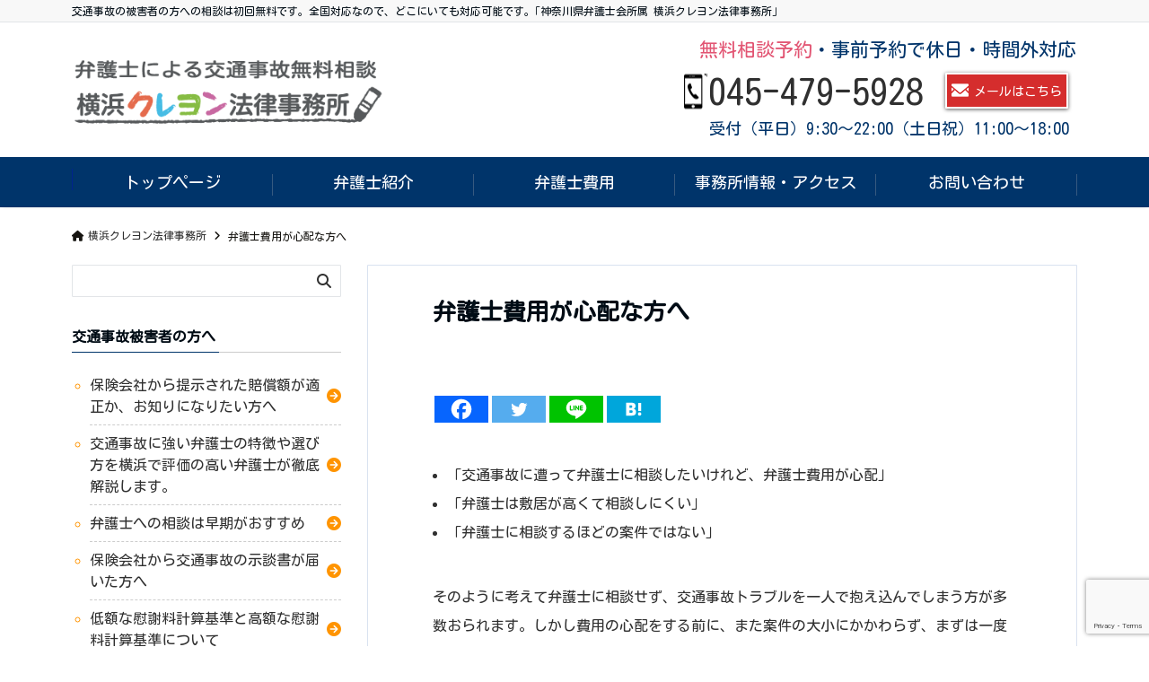

--- FILE ---
content_type: text/html; charset=UTF-8
request_url: https://crayonlaw.jp/bengosihiyou_sinpai/
body_size: 30186
content:
<!DOCTYPE html>
<html dir="ltr" lang="ja" prefix="og: https://ogp.me/ns#" dir="ltr">
<head prefix="og: http://ogp.me/ns# fb: http://ogp.me/ns/fb# article: http://ogp.me/ns/article#">
<meta charset="UTF-8">
<meta name="viewport" content="width=device-width,initial-scale=1.0">
<meta name="keywords" content="横浜クレヨン法律事務所" >
<meta name="description" content="	「交通事故に遭って弁護士に相談したいけれど、弁護士費用が心配」	「弁護士は敷居が高くて相談しにくい」	「弁護士に相談するほどの案件ではない」そのように考えて弁護士に相談せず、交通事故トラブルを一人で抱え込んでしまう方が多数おられ">
<title>弁護士費用が心配な方へ - 横浜クレヨン法律事務所</title>

		<!-- All in One SEO 4.8.6.1 - aioseo.com -->
	<meta name="description" content="「交通事故に遭って弁護士に相談したいけれど、弁護士費用が心配」 「弁護士は敷居が高くて相談しにくい」 「弁護士" />
	<meta name="robots" content="max-image-preview:large" />
	<link rel="canonical" href="https://crayonlaw.jp/bengosihiyou_sinpai/" />
	<meta name="generator" content="All in One SEO (AIOSEO) 4.8.6.1" />

		<!-- Ptengine Tag -->
<script src="https://js.ptengine.jp/3ci5hb9j.js"></script>
<!-- End Ptengine Tag -->
		<meta property="og:locale" content="ja_JP" />
		<meta property="og:site_name" content="横浜クレヨン法律事務所 - 交通事故の被害者の方への相談は初回無料です。全国対応なので、どこにいても対応可能です。｢神奈川県弁護士会所属 横浜クレヨン法律事務所｣" />
		<meta property="og:type" content="article" />
		<meta property="og:title" content="弁護士費用が心配な方へ - 横浜クレヨン法律事務所" />
		<meta property="og:description" content="「交通事故に遭って弁護士に相談したいけれど、弁護士費用が心配」 「弁護士は敷居が高くて相談しにくい」 「弁護士" />
		<meta property="og:url" content="https://crayonlaw.jp/bengosihiyou_sinpai/" />
		<meta property="article:published_time" content="2020-06-19T03:02:12+00:00" />
		<meta property="article:modified_time" content="2021-05-24T06:25:36+00:00" />
		<meta name="twitter:card" content="summary" />
		<meta name="twitter:title" content="弁護士費用が心配な方へ - 横浜クレヨン法律事務所" />
		<meta name="twitter:description" content="「交通事故に遭って弁護士に相談したいけれど、弁護士費用が心配」 「弁護士は敷居が高くて相談しにくい」 「弁護士" />
		<script type="application/ld+json" class="aioseo-schema">
			{"@context":"https:\/\/schema.org","@graph":[{"@type":"BreadcrumbList","@id":"https:\/\/crayonlaw.jp\/bengosihiyou_sinpai\/#breadcrumblist","itemListElement":[{"@type":"ListItem","@id":"https:\/\/crayonlaw.jp#listItem","position":1,"name":"\u30db\u30fc\u30e0","item":"https:\/\/crayonlaw.jp","nextItem":{"@type":"ListItem","@id":"https:\/\/crayonlaw.jp\/bengosihiyou_sinpai\/#listItem","name":"\u5f01\u8b77\u58eb\u8cbb\u7528\u304c\u5fc3\u914d\u306a\u65b9\u3078\u00a0\u00a0"}},{"@type":"ListItem","@id":"https:\/\/crayonlaw.jp\/bengosihiyou_sinpai\/#listItem","position":2,"name":"\u5f01\u8b77\u58eb\u8cbb\u7528\u304c\u5fc3\u914d\u306a\u65b9\u3078\u00a0\u00a0","previousItem":{"@type":"ListItem","@id":"https:\/\/crayonlaw.jp#listItem","name":"\u30db\u30fc\u30e0"}}]},{"@type":"Organization","@id":"https:\/\/crayonlaw.jp\/#organization","name":"\u6a2a\u6d5c\u30af\u30ec\u30e8\u30f3\u6cd5\u5f8b\u4e8b\u52d9\u6240","description":"\u4ea4\u901a\u4e8b\u6545\u306e\u88ab\u5bb3\u8005\u306e\u65b9\u3078\u306e\u76f8\u8ac7\u306f\u521d\u56de\u7121\u6599\u3067\u3059\u3002\u5168\u56fd\u5bfe\u5fdc\u306a\u306e\u3067\u3001\u3069\u3053\u306b\u3044\u3066\u3082\u5bfe\u5fdc\u53ef\u80fd\u3067\u3059\u3002\uff62\u795e\u5948\u5ddd\u770c\u5f01\u8b77\u58eb\u4f1a\u6240\u5c5e \u6a2a\u6d5c\u30af\u30ec\u30e8\u30f3\u6cd5\u5f8b\u4e8b\u52d9\u6240\uff63","url":"https:\/\/crayonlaw.jp\/"},{"@type":"WebPage","@id":"https:\/\/crayonlaw.jp\/bengosihiyou_sinpai\/#webpage","url":"https:\/\/crayonlaw.jp\/bengosihiyou_sinpai\/","name":"\u5f01\u8b77\u58eb\u8cbb\u7528\u304c\u5fc3\u914d\u306a\u65b9\u3078 - \u6a2a\u6d5c\u30af\u30ec\u30e8\u30f3\u6cd5\u5f8b\u4e8b\u52d9\u6240","description":"\u300c\u4ea4\u901a\u4e8b\u6545\u306b\u906d\u3063\u3066\u5f01\u8b77\u58eb\u306b\u76f8\u8ac7\u3057\u305f\u3044\u3051\u308c\u3069\u3001\u5f01\u8b77\u58eb\u8cbb\u7528\u304c\u5fc3\u914d\u300d \u300c\u5f01\u8b77\u58eb\u306f\u6577\u5c45\u304c\u9ad8\u304f\u3066\u76f8\u8ac7\u3057\u306b\u304f\u3044\u300d \u300c\u5f01\u8b77\u58eb","inLanguage":"ja","isPartOf":{"@id":"https:\/\/crayonlaw.jp\/#website"},"breadcrumb":{"@id":"https:\/\/crayonlaw.jp\/bengosihiyou_sinpai\/#breadcrumblist"},"datePublished":"2020-06-19T12:02:12+09:00","dateModified":"2021-05-24T15:25:36+09:00"},{"@type":"WebSite","@id":"https:\/\/crayonlaw.jp\/#website","url":"https:\/\/crayonlaw.jp\/","name":"\u6a2a\u6d5c\u30af\u30ec\u30e8\u30f3\u6cd5\u5f8b\u4e8b\u52d9\u6240","description":"\u4ea4\u901a\u4e8b\u6545\u306e\u88ab\u5bb3\u8005\u306e\u65b9\u3078\u306e\u76f8\u8ac7\u306f\u521d\u56de\u7121\u6599\u3067\u3059\u3002\u5168\u56fd\u5bfe\u5fdc\u306a\u306e\u3067\u3001\u3069\u3053\u306b\u3044\u3066\u3082\u5bfe\u5fdc\u53ef\u80fd\u3067\u3059\u3002\uff62\u795e\u5948\u5ddd\u770c\u5f01\u8b77\u58eb\u4f1a\u6240\u5c5e \u6a2a\u6d5c\u30af\u30ec\u30e8\u30f3\u6cd5\u5f8b\u4e8b\u52d9\u6240\uff63","inLanguage":"ja","publisher":{"@id":"https:\/\/crayonlaw.jp\/#organization"}}]}
		</script>
		<!-- All in One SEO -->

<link rel='dns-prefetch' href='//ajax.googleapis.com' />
<link rel='dns-prefetch' href='//maxcdn.bootstrapcdn.com' />
<link rel="alternate" type="application/rss+xml" title="横浜クレヨン法律事務所 &raquo; フィード" href="https://crayonlaw.jp/feed/" />
<link rel="alternate" type="application/rss+xml" title="横浜クレヨン法律事務所 &raquo; コメントフィード" href="https://crayonlaw.jp/comments/feed/" />
<link rel="alternate" title="oEmbed (JSON)" type="application/json+oembed" href="https://crayonlaw.jp/wp-json/oembed/1.0/embed?url=https%3A%2F%2Fcrayonlaw.jp%2Fbengosihiyou_sinpai%2F" />
<link rel="alternate" title="oEmbed (XML)" type="text/xml+oembed" href="https://crayonlaw.jp/wp-json/oembed/1.0/embed?url=https%3A%2F%2Fcrayonlaw.jp%2Fbengosihiyou_sinpai%2F&#038;format=xml" />
<style id='wp-img-auto-sizes-contain-inline-css' type='text/css'>
img:is([sizes=auto i],[sizes^="auto," i]){contain-intrinsic-size:3000px 1500px}
/*# sourceURL=wp-img-auto-sizes-contain-inline-css */
</style>
<style id='wp-block-library-inline-css' type='text/css'>
:root{--wp-block-synced-color:#7a00df;--wp-block-synced-color--rgb:122,0,223;--wp-bound-block-color:var(--wp-block-synced-color);--wp-editor-canvas-background:#ddd;--wp-admin-theme-color:#007cba;--wp-admin-theme-color--rgb:0,124,186;--wp-admin-theme-color-darker-10:#006ba1;--wp-admin-theme-color-darker-10--rgb:0,107,160.5;--wp-admin-theme-color-darker-20:#005a87;--wp-admin-theme-color-darker-20--rgb:0,90,135;--wp-admin-border-width-focus:2px}@media (min-resolution:192dpi){:root{--wp-admin-border-width-focus:1.5px}}.wp-element-button{cursor:pointer}:root .has-very-light-gray-background-color{background-color:#eee}:root .has-very-dark-gray-background-color{background-color:#313131}:root .has-very-light-gray-color{color:#eee}:root .has-very-dark-gray-color{color:#313131}:root .has-vivid-green-cyan-to-vivid-cyan-blue-gradient-background{background:linear-gradient(135deg,#00d084,#0693e3)}:root .has-purple-crush-gradient-background{background:linear-gradient(135deg,#34e2e4,#4721fb 50%,#ab1dfe)}:root .has-hazy-dawn-gradient-background{background:linear-gradient(135deg,#faaca8,#dad0ec)}:root .has-subdued-olive-gradient-background{background:linear-gradient(135deg,#fafae1,#67a671)}:root .has-atomic-cream-gradient-background{background:linear-gradient(135deg,#fdd79a,#004a59)}:root .has-nightshade-gradient-background{background:linear-gradient(135deg,#330968,#31cdcf)}:root .has-midnight-gradient-background{background:linear-gradient(135deg,#020381,#2874fc)}:root{--wp--preset--font-size--normal:16px;--wp--preset--font-size--huge:42px}.has-regular-font-size{font-size:1em}.has-larger-font-size{font-size:2.625em}.has-normal-font-size{font-size:var(--wp--preset--font-size--normal)}.has-huge-font-size{font-size:var(--wp--preset--font-size--huge)}.has-text-align-center{text-align:center}.has-text-align-left{text-align:left}.has-text-align-right{text-align:right}.has-fit-text{white-space:nowrap!important}#end-resizable-editor-section{display:none}.aligncenter{clear:both}.items-justified-left{justify-content:flex-start}.items-justified-center{justify-content:center}.items-justified-right{justify-content:flex-end}.items-justified-space-between{justify-content:space-between}.screen-reader-text{border:0;clip-path:inset(50%);height:1px;margin:-1px;overflow:hidden;padding:0;position:absolute;width:1px;word-wrap:normal!important}.screen-reader-text:focus{background-color:#ddd;clip-path:none;color:#444;display:block;font-size:1em;height:auto;left:5px;line-height:normal;padding:15px 23px 14px;text-decoration:none;top:5px;width:auto;z-index:100000}html :where(.has-border-color){border-style:solid}html :where([style*=border-top-color]){border-top-style:solid}html :where([style*=border-right-color]){border-right-style:solid}html :where([style*=border-bottom-color]){border-bottom-style:solid}html :where([style*=border-left-color]){border-left-style:solid}html :where([style*=border-width]){border-style:solid}html :where([style*=border-top-width]){border-top-style:solid}html :where([style*=border-right-width]){border-right-style:solid}html :where([style*=border-bottom-width]){border-bottom-style:solid}html :where([style*=border-left-width]){border-left-style:solid}html :where(img[class*=wp-image-]){height:auto;max-width:100%}:where(figure){margin:0 0 1em}html :where(.is-position-sticky){--wp-admin--admin-bar--position-offset:var(--wp-admin--admin-bar--height,0px)}@media screen and (max-width:600px){html :where(.is-position-sticky){--wp-admin--admin-bar--position-offset:0px}}
/* VK Color Palettes */

/*# sourceURL=wp-block-library-inline-css */
</style><style id='global-styles-inline-css' type='text/css'>
:root{--wp--preset--aspect-ratio--square: 1;--wp--preset--aspect-ratio--4-3: 4/3;--wp--preset--aspect-ratio--3-4: 3/4;--wp--preset--aspect-ratio--3-2: 3/2;--wp--preset--aspect-ratio--2-3: 2/3;--wp--preset--aspect-ratio--16-9: 16/9;--wp--preset--aspect-ratio--9-16: 9/16;--wp--preset--color--black: #000000;--wp--preset--color--cyan-bluish-gray: #abb8c3;--wp--preset--color--white: #ffffff;--wp--preset--color--pale-pink: #f78da7;--wp--preset--color--vivid-red: #cf2e2e;--wp--preset--color--luminous-vivid-orange: #ff6900;--wp--preset--color--luminous-vivid-amber: #fcb900;--wp--preset--color--light-green-cyan: #7bdcb5;--wp--preset--color--vivid-green-cyan: #00d084;--wp--preset--color--pale-cyan-blue: #8ed1fc;--wp--preset--color--vivid-cyan-blue: #0693e3;--wp--preset--color--vivid-purple: #9b51e0;--wp--preset--gradient--vivid-cyan-blue-to-vivid-purple: linear-gradient(135deg,rgb(6,147,227) 0%,rgb(155,81,224) 100%);--wp--preset--gradient--light-green-cyan-to-vivid-green-cyan: linear-gradient(135deg,rgb(122,220,180) 0%,rgb(0,208,130) 100%);--wp--preset--gradient--luminous-vivid-amber-to-luminous-vivid-orange: linear-gradient(135deg,rgb(252,185,0) 0%,rgb(255,105,0) 100%);--wp--preset--gradient--luminous-vivid-orange-to-vivid-red: linear-gradient(135deg,rgb(255,105,0) 0%,rgb(207,46,46) 100%);--wp--preset--gradient--very-light-gray-to-cyan-bluish-gray: linear-gradient(135deg,rgb(238,238,238) 0%,rgb(169,184,195) 100%);--wp--preset--gradient--cool-to-warm-spectrum: linear-gradient(135deg,rgb(74,234,220) 0%,rgb(151,120,209) 20%,rgb(207,42,186) 40%,rgb(238,44,130) 60%,rgb(251,105,98) 80%,rgb(254,248,76) 100%);--wp--preset--gradient--blush-light-purple: linear-gradient(135deg,rgb(255,206,236) 0%,rgb(152,150,240) 100%);--wp--preset--gradient--blush-bordeaux: linear-gradient(135deg,rgb(254,205,165) 0%,rgb(254,45,45) 50%,rgb(107,0,62) 100%);--wp--preset--gradient--luminous-dusk: linear-gradient(135deg,rgb(255,203,112) 0%,rgb(199,81,192) 50%,rgb(65,88,208) 100%);--wp--preset--gradient--pale-ocean: linear-gradient(135deg,rgb(255,245,203) 0%,rgb(182,227,212) 50%,rgb(51,167,181) 100%);--wp--preset--gradient--electric-grass: linear-gradient(135deg,rgb(202,248,128) 0%,rgb(113,206,126) 100%);--wp--preset--gradient--midnight: linear-gradient(135deg,rgb(2,3,129) 0%,rgb(40,116,252) 100%);--wp--preset--font-size--small: 13px;--wp--preset--font-size--medium: 20px;--wp--preset--font-size--large: 36px;--wp--preset--font-size--x-large: 42px;--wp--preset--spacing--20: 0.44rem;--wp--preset--spacing--30: 0.67rem;--wp--preset--spacing--40: 1rem;--wp--preset--spacing--50: 1.5rem;--wp--preset--spacing--60: 2.25rem;--wp--preset--spacing--70: 3.38rem;--wp--preset--spacing--80: 5.06rem;--wp--preset--shadow--natural: 6px 6px 9px rgba(0, 0, 0, 0.2);--wp--preset--shadow--deep: 12px 12px 50px rgba(0, 0, 0, 0.4);--wp--preset--shadow--sharp: 6px 6px 0px rgba(0, 0, 0, 0.2);--wp--preset--shadow--outlined: 6px 6px 0px -3px rgb(255, 255, 255), 6px 6px rgb(0, 0, 0);--wp--preset--shadow--crisp: 6px 6px 0px rgb(0, 0, 0);}:where(.is-layout-flex){gap: 0.5em;}:where(.is-layout-grid){gap: 0.5em;}body .is-layout-flex{display: flex;}.is-layout-flex{flex-wrap: wrap;align-items: center;}.is-layout-flex > :is(*, div){margin: 0;}body .is-layout-grid{display: grid;}.is-layout-grid > :is(*, div){margin: 0;}:where(.wp-block-columns.is-layout-flex){gap: 2em;}:where(.wp-block-columns.is-layout-grid){gap: 2em;}:where(.wp-block-post-template.is-layout-flex){gap: 1.25em;}:where(.wp-block-post-template.is-layout-grid){gap: 1.25em;}.has-black-color{color: var(--wp--preset--color--black) !important;}.has-cyan-bluish-gray-color{color: var(--wp--preset--color--cyan-bluish-gray) !important;}.has-white-color{color: var(--wp--preset--color--white) !important;}.has-pale-pink-color{color: var(--wp--preset--color--pale-pink) !important;}.has-vivid-red-color{color: var(--wp--preset--color--vivid-red) !important;}.has-luminous-vivid-orange-color{color: var(--wp--preset--color--luminous-vivid-orange) !important;}.has-luminous-vivid-amber-color{color: var(--wp--preset--color--luminous-vivid-amber) !important;}.has-light-green-cyan-color{color: var(--wp--preset--color--light-green-cyan) !important;}.has-vivid-green-cyan-color{color: var(--wp--preset--color--vivid-green-cyan) !important;}.has-pale-cyan-blue-color{color: var(--wp--preset--color--pale-cyan-blue) !important;}.has-vivid-cyan-blue-color{color: var(--wp--preset--color--vivid-cyan-blue) !important;}.has-vivid-purple-color{color: var(--wp--preset--color--vivid-purple) !important;}.has-black-background-color{background-color: var(--wp--preset--color--black) !important;}.has-cyan-bluish-gray-background-color{background-color: var(--wp--preset--color--cyan-bluish-gray) !important;}.has-white-background-color{background-color: var(--wp--preset--color--white) !important;}.has-pale-pink-background-color{background-color: var(--wp--preset--color--pale-pink) !important;}.has-vivid-red-background-color{background-color: var(--wp--preset--color--vivid-red) !important;}.has-luminous-vivid-orange-background-color{background-color: var(--wp--preset--color--luminous-vivid-orange) !important;}.has-luminous-vivid-amber-background-color{background-color: var(--wp--preset--color--luminous-vivid-amber) !important;}.has-light-green-cyan-background-color{background-color: var(--wp--preset--color--light-green-cyan) !important;}.has-vivid-green-cyan-background-color{background-color: var(--wp--preset--color--vivid-green-cyan) !important;}.has-pale-cyan-blue-background-color{background-color: var(--wp--preset--color--pale-cyan-blue) !important;}.has-vivid-cyan-blue-background-color{background-color: var(--wp--preset--color--vivid-cyan-blue) !important;}.has-vivid-purple-background-color{background-color: var(--wp--preset--color--vivid-purple) !important;}.has-black-border-color{border-color: var(--wp--preset--color--black) !important;}.has-cyan-bluish-gray-border-color{border-color: var(--wp--preset--color--cyan-bluish-gray) !important;}.has-white-border-color{border-color: var(--wp--preset--color--white) !important;}.has-pale-pink-border-color{border-color: var(--wp--preset--color--pale-pink) !important;}.has-vivid-red-border-color{border-color: var(--wp--preset--color--vivid-red) !important;}.has-luminous-vivid-orange-border-color{border-color: var(--wp--preset--color--luminous-vivid-orange) !important;}.has-luminous-vivid-amber-border-color{border-color: var(--wp--preset--color--luminous-vivid-amber) !important;}.has-light-green-cyan-border-color{border-color: var(--wp--preset--color--light-green-cyan) !important;}.has-vivid-green-cyan-border-color{border-color: var(--wp--preset--color--vivid-green-cyan) !important;}.has-pale-cyan-blue-border-color{border-color: var(--wp--preset--color--pale-cyan-blue) !important;}.has-vivid-cyan-blue-border-color{border-color: var(--wp--preset--color--vivid-cyan-blue) !important;}.has-vivid-purple-border-color{border-color: var(--wp--preset--color--vivid-purple) !important;}.has-vivid-cyan-blue-to-vivid-purple-gradient-background{background: var(--wp--preset--gradient--vivid-cyan-blue-to-vivid-purple) !important;}.has-light-green-cyan-to-vivid-green-cyan-gradient-background{background: var(--wp--preset--gradient--light-green-cyan-to-vivid-green-cyan) !important;}.has-luminous-vivid-amber-to-luminous-vivid-orange-gradient-background{background: var(--wp--preset--gradient--luminous-vivid-amber-to-luminous-vivid-orange) !important;}.has-luminous-vivid-orange-to-vivid-red-gradient-background{background: var(--wp--preset--gradient--luminous-vivid-orange-to-vivid-red) !important;}.has-very-light-gray-to-cyan-bluish-gray-gradient-background{background: var(--wp--preset--gradient--very-light-gray-to-cyan-bluish-gray) !important;}.has-cool-to-warm-spectrum-gradient-background{background: var(--wp--preset--gradient--cool-to-warm-spectrum) !important;}.has-blush-light-purple-gradient-background{background: var(--wp--preset--gradient--blush-light-purple) !important;}.has-blush-bordeaux-gradient-background{background: var(--wp--preset--gradient--blush-bordeaux) !important;}.has-luminous-dusk-gradient-background{background: var(--wp--preset--gradient--luminous-dusk) !important;}.has-pale-ocean-gradient-background{background: var(--wp--preset--gradient--pale-ocean) !important;}.has-electric-grass-gradient-background{background: var(--wp--preset--gradient--electric-grass) !important;}.has-midnight-gradient-background{background: var(--wp--preset--gradient--midnight) !important;}.has-small-font-size{font-size: var(--wp--preset--font-size--small) !important;}.has-medium-font-size{font-size: var(--wp--preset--font-size--medium) !important;}.has-large-font-size{font-size: var(--wp--preset--font-size--large) !important;}.has-x-large-font-size{font-size: var(--wp--preset--font-size--x-large) !important;}
/*# sourceURL=global-styles-inline-css */
</style>

<style id='classic-theme-styles-inline-css' type='text/css'>
/*! This file is auto-generated */
.wp-block-button__link{color:#fff;background-color:#32373c;border-radius:9999px;box-shadow:none;text-decoration:none;padding:calc(.667em + 2px) calc(1.333em + 2px);font-size:1.125em}.wp-block-file__button{background:#32373c;color:#fff;text-decoration:none}
/*# sourceURL=/wp-includes/css/classic-themes.min.css */
</style>
<link rel='stylesheet' id='sass-basis-core-css' href='https://crayonlaw.jp/wp-content/plugins/snow-monkey-editor/dist/css/fallback.css?ver=1756427415' type='text/css' media='all' />
<link rel='stylesheet' id='snow-monkey-editor-css' href='https://crayonlaw.jp/wp-content/plugins/snow-monkey-editor/dist/css/app.css?ver=1756427415' type='text/css' media='all' />
<link rel='stylesheet' id='snow-monkey-editor@front-css' href='https://crayonlaw.jp/wp-content/plugins/snow-monkey-editor/dist/css/front.css?ver=1756427415' type='text/css' media='all' />
<link rel='stylesheet' id='vk-components-style-css' href='https://crayonlaw.jp/wp-content/plugins/vk-blocks/vendor/vektor-inc/vk-component/src//assets/css/vk-components.css?ver=1.6.5' type='text/css' media='all' />
<link rel='stylesheet' id='contact-form-7-css' href='https://crayonlaw.jp/wp-content/plugins/contact-form-7/includes/css/styles.css?ver=6.1.1' type='text/css' media='all' />
<link rel='stylesheet' id='contact-form-7-confirm-css' href='https://crayonlaw.jp/wp-content/plugins/contact-form-7-add-confirm/includes/css/styles.css?ver=5.1' type='text/css' media='all' />
<link rel='stylesheet' id='inf-font-awesome-css' href='https://crayonlaw.jp/wp-content/plugins/post-slider-and-carousel/assets/css/font-awesome.min.css?ver=3.5.1' type='text/css' media='all' />
<link rel='stylesheet' id='owl-carousel-css' href='https://crayonlaw.jp/wp-content/plugins/post-slider-and-carousel/assets/css/owl.carousel.min.css?ver=3.5.1' type='text/css' media='all' />
<link rel='stylesheet' id='psacp-public-style-css' href='https://crayonlaw.jp/wp-content/plugins/post-slider-and-carousel/assets/css/psacp-public.min.css?ver=3.5.1' type='text/css' media='all' />
<link rel='stylesheet' id='ez-toc-css' href='https://crayonlaw.jp/wp-content/plugins/easy-table-of-contents/assets/css/screen.min.css?ver=2.0.76' type='text/css' media='all' />
<style id='ez-toc-inline-css' type='text/css'>
div#ez-toc-container .ez-toc-title {font-size: 120%;}div#ez-toc-container .ez-toc-title {font-weight: 500;}div#ez-toc-container ul li , div#ez-toc-container ul li a {font-size: 95%;}div#ez-toc-container ul li , div#ez-toc-container ul li a {font-weight: 500;}div#ez-toc-container nav ul ul li {font-size: 90%;}
.ez-toc-container-direction {direction: ltr;}.ez-toc-counter ul{counter-reset: item ;}.ez-toc-counter nav ul li a::before {content: counters(item, '.', decimal) '. ';display: inline-block;counter-increment: item;flex-grow: 0;flex-shrink: 0;margin-right: .2em; float: left; }.ez-toc-widget-direction {direction: ltr;}.ez-toc-widget-container ul{counter-reset: item ;}.ez-toc-widget-container nav ul li a::before {content: counters(item, '.', decimal) '. ';display: inline-block;counter-increment: item;flex-grow: 0;flex-shrink: 0;margin-right: .2em; float: left; }
/*# sourceURL=ez-toc-inline-css */
</style>
<link rel='stylesheet' id='snow-monkey-editor@view-css' href='https://crayonlaw.jp/wp-content/plugins/snow-monkey-editor/dist/css/view.css?ver=1756427415' type='text/css' media='all' />
<link rel='stylesheet' id='vk-swiper-style-css' href='https://crayonlaw.jp/wp-content/plugins/vk-blocks/vendor/vektor-inc/vk-swiper/src/assets/css/swiper-bundle.min.css?ver=11.0.2' type='text/css' media='all' />
<link rel='stylesheet' id='vkblocks-bootstrap-css' href='https://crayonlaw.jp/wp-content/plugins/vk-blocks/build/bootstrap_vk_using.css?ver=4.3.1' type='text/css' media='all' />
<link rel='stylesheet' id='emanon-swiper-css-css' href='https://crayonlaw.jp/wp-content/themes/emanon-business/lib/css/swiper.min.css?ver=6.9' type='text/css' media='all' />
<link rel='stylesheet' id='parent-style-css' href='https://crayonlaw.jp/wp-content/themes/emanon-pro/style.css?ver=6.9' type='text/css' media='all' />
<link rel='stylesheet' id='child-style-css' href='https://crayonlaw.jp/wp-content/themes/emanon-business/style.css?ver=6.9' type='text/css' media='all' />
<link rel='stylesheet' id='animate-css' href='https://crayonlaw.jp/wp-content/themes/emanon-pro/lib/css/animate.min.css?ver=6.9' type='text/css' media='all' />
<link rel='stylesheet' id='font-awesome-css' href='https://maxcdn.bootstrapcdn.com/font-awesome/4.7.0/css/font-awesome.min.css?ver=6.9' type='text/css' media='all' />
<link rel='stylesheet' id='vk-blocks-build-css-css' href='https://crayonlaw.jp/wp-content/plugins/vk-blocks/build/block-build.css?ver=1.109.0.1' type='text/css' media='all' />
<style id='vk-blocks-build-css-inline-css' type='text/css'>
:root {--vk_flow-arrow: url(https://crayonlaw.jp/wp-content/plugins/vk-blocks/inc/vk-blocks/images/arrow_bottom.svg);--vk_image-mask-circle: url(https://crayonlaw.jp/wp-content/plugins/vk-blocks/inc/vk-blocks/images/circle.svg);--vk_image-mask-wave01: url(https://crayonlaw.jp/wp-content/plugins/vk-blocks/inc/vk-blocks/images/wave01.svg);--vk_image-mask-wave02: url(https://crayonlaw.jp/wp-content/plugins/vk-blocks/inc/vk-blocks/images/wave02.svg);--vk_image-mask-wave03: url(https://crayonlaw.jp/wp-content/plugins/vk-blocks/inc/vk-blocks/images/wave03.svg);--vk_image-mask-wave04: url(https://crayonlaw.jp/wp-content/plugins/vk-blocks/inc/vk-blocks/images/wave04.svg);}
:root { --vk-size-text: 16px; /* --vk-color-primary is deprecated. */ --vk-color-primary:#337ab7; }

	:root {

		--vk-balloon-border-width:1px;

		--vk-balloon-speech-offset:-12px;
	}
	
/*# sourceURL=vk-blocks-build-css-inline-css */
</style>
<link rel='stylesheet' id='vk-font-awesome-css' href='https://crayonlaw.jp/wp-content/plugins/vk-blocks/vendor/vektor-inc/font-awesome-versions/src/versions/6/css/all.min.css?ver=6.4.2' type='text/css' media='all' />
<link rel='stylesheet' id='heateor_sss_frontend_css-css' href='https://crayonlaw.jp/wp-content/plugins/sassy-social-share/public/css/sassy-social-share-public.css?ver=3.3.77' type='text/css' media='all' />
<style id='heateor_sss_frontend_css-inline-css' type='text/css'>
.heateor_sss_button_instagram span.heateor_sss_svg,a.heateor_sss_instagram span.heateor_sss_svg{background:radial-gradient(circle at 30% 107%,#fdf497 0,#fdf497 5%,#fd5949 45%,#d6249f 60%,#285aeb 90%)}.heateor_sss_horizontal_sharing .heateor_sss_svg,.heateor_sss_standard_follow_icons_container .heateor_sss_svg{color:#fff;border-width:0px;border-style:solid;border-color:transparent}.heateor_sss_horizontal_sharing .heateorSssTCBackground{color:#666}.heateor_sss_horizontal_sharing span.heateor_sss_svg:hover,.heateor_sss_standard_follow_icons_container span.heateor_sss_svg:hover{border-color:transparent;}.heateor_sss_vertical_sharing span.heateor_sss_svg,.heateor_sss_floating_follow_icons_container span.heateor_sss_svg{color:#fff;border-width:0px;border-style:solid;border-color:transparent;}.heateor_sss_vertical_sharing .heateorSssTCBackground{color:#666;}.heateor_sss_vertical_sharing span.heateor_sss_svg:hover,.heateor_sss_floating_follow_icons_container span.heateor_sss_svg:hover{border-color:transparent;}@media screen and (max-width:783px) {.heateor_sss_vertical_sharing{display:none!important}}
/*# sourceURL=heateor_sss_frontend_css-inline-css */
</style>
<script type="text/javascript" src="https://ajax.googleapis.com/ajax/libs/jquery/2.1.3/jquery.min.js?ver=6.9" id="jquery-js"></script>
<script type="text/javascript" src="https://crayonlaw.jp/wp-content/plugins/snow-monkey-editor/dist/js/app.js?ver=1756427415" id="snow-monkey-editor-js" defer="defer" data-wp-strategy="defer"></script>
<link rel="https://api.w.org/" href="https://crayonlaw.jp/wp-json/" /><link rel="alternate" title="JSON" type="application/json" href="https://crayonlaw.jp/wp-json/wp/v2/pages/63" /><link rel="EditURI" type="application/rsd+xml" title="RSD" href="https://crayonlaw.jp/xmlrpc.php?rsd" />
<link rel='shortlink' href='https://crayonlaw.jp/?p=63' />
   <script type="text/javascript">
   var _gaq = _gaq || [];
   _gaq.push(['_setAccount', 'UA-197939179-1']);
   _gaq.push(['_trackPageview']);
   (function() {
   var ga = document.createElement('script'); ga.type = 'text/javascript'; ga.async = true;
   ga.src = ('https:' == document.location.protocol ? 'https://ssl' : 'http://www') + '.google-analytics.com/ga.js';
   var s = document.getElementsByTagName('script')[0]; s.parentNode.insertBefore(ga, s);
   })();
   </script>
<!-- start Simple Custom CSS and JS -->
<!-- Google Tag Manager -->
<script>(function(w,d,s,l,i){w[l]=w[l]||[];w[l].push({'gtm.start':
new Date().getTime(),event:'gtm.js'});var f=d.getElementsByTagName(s)[0],
j=d.createElement(s),dl=l!='dataLayer'?'&l='+l:'';j.async=true;j.src=
'https://www.googletagmanager.com/gtm.js?id='+i+dl;f.parentNode.insertBefore(j,f);
})(window,document,'script','dataLayer','GTM-T4D9DPQ');</script>
<!-- End Google Tag Manager -->
<!-- Google Tag Manager (noscript) -->
<noscript><iframe src="https://www.googletagmanager.com/ns.html?id=GTM-T4D9DPQ"
height="0" width="0" style="display:none;visibility:hidden"></iframe></noscript>
<!-- End Google Tag Manager (noscript) --><!-- end Simple Custom CSS and JS -->
<style>
/*---main color--*/
#gnav,.global-nav li ul li,.mb-horizontal-nav{background-color:#00346a;}
.fa,.required,.widget-line a{color:#00346a;}
#wp-calendar a{color:#00346a;font-weight: bold;}
.cat-name, .sticky .cat-name{background-color:#00346a;}
.pagination a:hover,.pagination .current{background-color:#00346a;border:solid 1px #00346a;}
.wpp-list li a:before{background-color:#00346a;}
.loader{position:absolute;top:0;left:0;bottom:0;right:0;margin:auto;border-left:6px solid #00346a;}
/*--link color--*/
#gnav .global-nav .current-menu-item > a,#gnav .global-nav .current-menu-item > a .fa,#modal-global-nav-container .current-menu-item a,#modal-global-nav-container .sub-menu .current-menu-item a,.side-widget .current-menu-item a,.mb-horizontal-nav-inner .current-menu-item a,.mb-horizontal-nav-inner .current-menu-item a .fa,.entry-title a:active,.pagination a,.post-nav .fa{color:#0300e0;}
.global-nav-default > li:first-child:before, .global-nav-default > li:after{background-color:#0300e0;}
.article-body a{color:#0300e0;}
.follow-line a{color:#00346a;}
.author-profile-text .author-name a{color:#0300e0;}
.recommend-date a {display:block;text-decoration:none;color:#000c15;}
.next-page .post-page-numbers.current span{background-color:#e2ad00;color:#fff;}
.next-page a span {background-color:#fff;color:#0300e0;}
.comment-page-link .page-numbers{background-color:#fff;color:#0300e0;}
.comment-page-link .current{background-color:#e2ad00;color:#fff;}
.side-widget li a:after{color:#0300e0;}
blockquote a, .box-default a, .box-info a{color:#0300e0;}
.follow-user-url a:hover .fa{color:#0300e0;}
.popular-post-rank{border-color:#0300e0 transparent transparent transparent;}
/*--link hover--*/
a:hover,.global-nav a:hover,.side-widget a:hover,.side-widget li a:hover:before,#wp-calendar a:hover,.entry-title a:hover,.footer-follow-btn a:hover .fa{color:#e2ad00;}
.scroll-nav-inner li:after{background-color:#e2ad00;}
.featured-title h2:hover{color:#e2ad00;}
.author-profile-text .author-name a:hover{color:#e2ad00;}
follow-user-url a:hover .fa{color:#e2ad00;}
.next-page a span:hover{background-color:#e2ad00;color:#fff;}
.comment-page-link .page-numbers:hover{background-color:#e2ad00;color:#fff;}
.tagcloud a:hover{border:solid 1px #e2ad00;color:#e2ad00;}
blockquote a:hover, .box-default a:hover, .box-info a:hover{color:#e2ad00;}
#modal-global-nav-container .global-nav-default li a:hover{color:#e2ad00;}
.side-widget li a:hover:after{color:#e2ad00;}
.widget-contact a:hover .fa{color:#e2ad00;}
#sidebar-cta {border:solid 4px #e2ad00;}
.popular-post li a:hover .popular-post-rank{border-color:#e2ad00 transparent transparent transparent;}
/*--btn color--*/
.btn-more{background-color:#ff9400;border:solid 1px #ff9400;}
.btn a{background-color:#ff9400;color:#fff;}
.btn a:hover{color:#fff;}
.btn-border{display:block;padding:8px 16px;border:solid 1px #ff9400;}
.btn-border .fa{color:#ff9400;}
input[type=submit]{background-color:#ff9400;color:#fff;}
/* gutenberg File */
.wp-block-file .wp-block-file__button{display:inline-block;padding:8px 32px!important;border-radius:4px!important;line-height:1.5!important;border-bottom:solid 3px rgba(0,0,0,0.2)!important;background-color:#9b8d77!important;color:#fff!important;font-size:16px!important}
/* gutenberg button */
.wp-block-button a{text-decoration:none;}
/* gutenberg pullquote */
.wp-block-pullquote blockquote{margin:0!important;border:none!important;quotes:none!important;background-color:inherit!important;}
.wp-block-pullquote{border-top:3px solid #e2e5e8;border-bottom:3px solid #e2e5e8;color:#303030;}
/*--header-*/
.header-area-height{height:96px;}
.header-brand {line-height:96px;}
.header,.header-area-height-line #gnav{background-color:#fff;}
.top-bar{background-color:#f8f8f8;}
.site-description {color:#000c15}
.header-table .site-description{line-height:1.5;font-size:12px;}
.header-site-name a{color:#000c15}
.header-site-name a:hover{color:#e2ad00;}
.header-logo img, .modal-header-logo img{max-height:120px;width:auto;}
.global-nav-line li a{color:#000c15;}
#mb-scroll-nav .header-site-name a{color:#000c15;font-size:16px;}
#mb-scroll-nav .header-site-name a:hover{color:#e2ad00;}
@media screen and ( min-width: 768px ){
.header-site-name a{font-size:24px;}
.header-area-height,.header-widget{height:150px;}
.header-brand {line-height:150px;}
}
@media screen and ( min-width: 992px ){
.header-logo img{max-height:150px;width:auto;}
}
/*--header cta-*/
.header-cta-tell .fa{height:18px;font-size:24px;color:#b5b5b5;}
.header-cta-tell .tell-number{font-size:24px;color:#000c15;}
.header-cta-tell .tell-text{color:#000c15;}
.header-phone{position:absolute;top:50%;right:40px;-webkit-transform:translateY(-50%);transform:translateY(-50%);z-index:999;}
.header-phone .fa{font-size:42px;font-size:4.2rem;color:#b5b5b5;}
.header-mail{position:absolute;top:50%;right:40px;-webkit-transform:translateY(-50%);transform:translateY(-50%);z-index:999;}
.header-mail .fa{font-size:42px;font-size:4.2rem;color:#b5b5b5;}
@media screen and ( min-width: 768px ){
.header-phone {display: none;}
.header-mail{right:46px;}
}
@media screen and ( min-width: 992px ){
.header-cta ul {display: block; text-align: right;line-height:150px;}
.header-cta li {display: inline-table;vertical-align: middle;}
.header-cta-btn a{background-color:#37db9b;color:#fff;}
.header-mail{display: none;}
}
/*--nav fixed--*/
.nav-fixed{display:block;position:fixed;top:0;width:100%;background-color:#fff;box-shadow:0px 0px 2px 1px rgba(0, 0, 0, 0.1);z-index:999;}
#scroll-nav .header-site-name a{color:#000c15;font-size:16px;}
#scroll-nav .header-site-name a:hover{color:#e2ad00;}
#scroll-nav .header-logo img{max-height:40px;}
.global-nav-scroll > li > a{color:#000c15}
@media screen and ( min-width: 768px ){
.nav-fixed{display:block;position:fixed;top:0;width:100%;background-color:#fff;}
#scroll-nav .header-site-name a{color:#000c15;}
}
/*--widget fixed--*/
.widget-fixed{margin-top:64px;}
/*--modal menu--*/
.modal-menu{position:absolute;top:50%;right:0;-webkit-transform:translateY(-50%);transform:translateY(-50%);z-index:999;}
.modal-menu .modal-gloval-icon{float:left;margin-bottom:6px;}
.modal-menu .slicknav_no-text{margin:0;}
.modal-menu .modal-gloval-icon-bar{display:block;width:32px;height:3px;border-radius:4px;-webkit-transition:all 0.2s;transition:all 0.2s;}
.modal-menu .modal-gloval-icon-bar + .modal-gloval-icon-bar{margin-top:6px;}
.modal-menu .modal-menutxt{display:block;text-align:center;font-size:12px;font-size:1.2rem;color:#000c15;}
.modal-menu .modal-gloval-icon-bar{background-color:#9b8d77;}
#modal-global-nav-container{background-color:#fff;}
#modal-global-nav-container .modal-header-site-name a{color:#000c15;}
#modal-global-nav-container .global-nav li ul li{background-color:#fff;}
#modal-global-nav-container .global-nav-default li a{color:#000c15;}
/*--slick slider for front page & LP--*/
.slick-slider{-moz-box-sizing:border-box;box-sizing:border-box;-webkit-user-select:none;-moz-user-select:none;-ms-user-select:none;user-select:none;-webkit-touch-callout:none;-khtml-user-select:none;-ms-touch-action:pan-y;touch-action:pan-y;-webkit-tap-highlight-color:rgba(0,0,0,0)}
.slick-list,.slick-slider{display:block;position:relative}
.slick-list{overflow:hidden;margin:0;padding:0}
.slick-list:focus{outline:0}
.slick-list.dragging{cursor:pointer;cursor:hand}
.slick-slider .slick-list,.slick-slider .slick-track{-webkit-transform:translate3d(0,0,0);-moz-transform:translate3d(0,0,0);-ms-transform:translate3d(0,0,0);-o-transform:translate3d(0,0,0);transform:translate3d(0,0,0)}
.slick-track{display:block;position:relative;top:0;left:0;margin:40px 0}
.slick-track:after,.slick-track:before{display:table;content:''}
.slick-track:after{clear:both}.slick-loading .slick-track{visibility:hidden}
.slick-slide{display:none;float:left;height:100%;min-height:1px}[dir='rtl']
.slick-slide{float:right}
.slick-slide.slick-loading img{display:none}
.slick-slide.dragging img{pointer-events:none}
.slick-initialized .slick-slide{display:block}
.slick-loading .slick-slide{visibility:hidden}
.slick-vertical .slick-slide{display:block;height:auto;border:solid 1px transparent}
.slick-arrow.slick-hidden{display:none}
.slick-next:before,.slick-prev:before{content:""}
.slick-next{display:block;position:absolute;top:50%;right:-11px;padding:0;width:16px;height:16px;border-color:#0300e0;border-style:solid;border-width:3px 3px 0 0;background-color:transparent;cursor:pointer;text-indent:-9999px;-webkit-transform:rotate(45deg);-moz-transform:rotate(45deg);-ms-transform:rotate(45deg);-o-transform:rotate(45deg);transform:rotate(45deg)}
.slick-prev{display:block;position:absolute;top:50%;left:-11px;padding:0;width:16px;height:16px;border-color:#0300e0;border-style:solid;border-width:3px 3px 0 0;background-color:transparent;cursor:pointer;text-indent:-9999px;-webkit-transform:rotate(-135deg);-moz-transform:rotate(-135deg);-ms-transform:rotate(-135deg);-o-transform:rotate(-135deg);transform:rotate(-135deg)}
@media screen and ( min-width: 768px ){
.slick-next{right:-32px;width:32px;height:32px;}
.slick-prev{left:-32px;width:32px;height:32px;}
}
/*---下ボーダー（2カラー）--*/
.front-top-widget-box h2, .front-bottom-widget-box h2{margin-bottom: -1px;}
.front-top-widget-box h2 > span, .front-bottom-widget-box h2 > span{display:inline-block;padding:0 4px 4px 0;border-bottom:solid 1px #00346a;}
.entry-header {border-bottom:solid 1px #cccccc;}
.entry-header h2{margin-bottom: -1px;}
.entry-header h2 > span{display:inline-block;padding:0 4px 4px 0;border-bottom:solid 1px #00346a;}
.archive-title {border-bottom:solid 1px #cccccc;}
.archive-title h1{margin-bottom: -1px;}
.archive-title h1 > span{display:inline-block;padding:0 4px 4px 0;border-bottom:solid 1px #00346a;}
/*--h2 style--*/
/*---左ボーダー＋背景--*/
.article-body h2{padding:8px 0 8px 12px;border-left:solid 4px #00346a;background-color:#cccccc;}
/*--h3 style--*/
/*--下ボーダー--*/
.article-body h3:not(.block-pr-box-heading):not(.block-cta-heading):not(.block-pricing-table-heading):not(.block-member-name):not(.showcase-box-heading),.page-bottom-widget h3{padding:6px 0;border-bottom:solid 2px #00346a;}
/*--h4 style--*/
/*---無し--*/
.article-body h4{padding:4px 0;}
/*--sidebar style--*/
/*---下ボーダー（2カラー）--*/
.side-widget-title {border-bottom:1px solid #cccccc;}
.side-widget-title h3 {margin-bottom: -1px;}
.side-widget-title span{display:inline-block;padding:0 4px 4px 0;border-bottom:solid 1px #00346a;}
/*--read more--*/
.archive-header{padding:8px 16px 64px 16px;}
.read-more{position:absolute;right: 0;bottom:24px;left:0;text-align:center;}
.read-more .fa{margin:0 0 0 4px;}
.featured-date .read-more,.home .big-column .read-more,.archive .ar-big-column .read-more{position:absolute;right:0;bottom:32px;left:0;}
.home .big-column .btn-mid,.archive .ar-big-column .btn-mid{width: 80%;}
@media screen and ( min-width: 768px ){
.archive-header{padding:8px 16px 72px 16px;}
.home .one-column .read-more,.archive .ar-one-column .read-more,.search .ar-one-column .read-more{position:absolute;right:16px;bottom:20px;left:auto;}
.blog .one-column .read-more,.archive .ar-one-column .read-more,.search .ar-one-column .read-more{position:absolute;right:16px;bottom:20px;left:auto;}
.home .big-column .btn-mid,.archive .ar-big-column .btn-mid,.search .ar-big-column .btn-mid{width:20%;}
.blog .big-column .btn-mid,.archive .ar-big-column .btn-mid,.search .ar-big-column .btn-mid{width:20%;}
.home .one-column .read-more .btn-border,.archive .ar-one-column .read-more .btn-border,.search .ar-one-column .read-more .btn-border{display:inline;}
.blog .one-column .read-more .btn-border,.archive .ar-one-column .read-more .btn-border,.search .ar-one-column .read-more .btn-border{display:inline;}
}
/*--post cta--*/
.cta-post{border-top:5px solid #00346a;border-bottom:solid 5px #00346a;}
/*--post cta common--*/
.cta-common-background{background-color:#fff;}
.cta-common-title h3{color:#000c15;}
.cta-common-text, .cta-common-text h3, .cta-common-text h4, .cta-common-text h5, .cta-common-text h6{color:#303030;}
.cta-common-btn a{background-color:#9b8d77;color:#fff;}
.cta-common-btn input[type=submit]{background-color:#9b8d77;color:#fff;border-top:solid 2px rgba(255,255,255,0.2);border-bottom:solid 4px rgba(0,0,0,0.2);}
/*--post cta a--*/
.cta-a-background{background-color:#fff;}
.cta-a-title h3{color:#000c15;}
.cta-a-text, .cta-a-text h3, .cta-a-text h4, .cta-a-text h5, .cta-a-text h6{color:#303030;}
.cta-a-btn a{background-color:#9b8d77;color:#fff;}
.cta-a-btn input[type=submit]{background-color:#9b8d77;color:#fff;border-top:solid 2px rgba(255,255,255,0.2);border-bottom:solid 4px rgba(0,0,0,0.2);}
/*--post cta b--*/
.cta-b-background{background-color:#fff;}
.cta-b-title h3{color:#000c15;}
.cta-b-text, .cta-b-text h3, .cta-b-text h4, .cta-b-text h5, .cta-b-text h6{color:#303030;}
.cta-b-btn a{background-color:#9b8d77;color:#fff;}
.cta-b-btn input[type=submit]{background-color:#9b8d77;color:#fff;border-top:solid 2px rgba(255,255,255,0.2);border-bottom:solid 4px rgba(0,0,0,0.2);}
/*--post cta c-*/
.cta-c-background{background-color:#fff;}
.cta-c-title h3{color:#000c15;}
.cta-c-text, .cta-c-text h3, .cta-c-text h4, .cta-c-text h5, .cta-c-text h6{color:#303030;}
.cta-c-btn a{background-color:#9b8d77;color:#fff;}
.cta-c-btn input[type=submit]{background-color:#9b8d77;color:#fff;border-top:solid 2px rgba(255,255,255,0.2);border-bottom:solid 4px rgba(0,0,0,0.2);}
/*--post cta d--*/
.cta-d-background{background-color:#fff;}
.cta-d-title h3{color:#000c15;}
.cta-d-text, .cta-d-text h3, .cta-d-text h4, .cta-d-text h5, .cta-d-text h6{color:#303030;}
.cta-d-btn a{background-color:#9b8d77;color:#fff;}
.cta-d-btn input[type=submit]{background-color:#9b8d77;color:#fff;border-top:solid 2px rgba(255,255,255,0.2);border-bottom:solid 4px rgba(0,0,0,0.2);}
@media screen and ( min-width: 768px ){
.cta-common-image{float:left;padding-right:4%;width:50%}
.cta-a-image{float:left;padding-right:4%;width:50%}
.cta-c-image{float:left;padding-right:4%;width:50%}
.cta-d-image{float:left;padding-right:4%;width:50%}
}
/*--footer mobile buttons--*/
.mobile-footer-btn{background-color:#f8f8f8;}
.mobile-footer-btn .fa{color:#323638;}
.mobile-footer-btn a{color:#323638;}
.mobile-footer-btn .line a{background-color:#f8f8f8;color:#323638;}
/*--remodal's necessary styles--*/
html.remodal-is-locked{overflow:hidden;-ms-touch-action:none;touch-action:none}
.remodal{overflow:scroll;-webkit-overflow-scrolling:touch;}
.remodal,[data-remodal-id]{display:none}
.remodal-overlay{position:fixed;z-index:9998;top:-5000px;right:-5000px;bottom:-5000px;left:-5000px;display:none}
.remodal-wrapper{position:fixed;z-index:9999;top:0;right:0;bottom:0;left:0;display:none;overflow:auto;text-align:center;-webkit-overflow-scrolling:touch}
.remodal-wrapper:after{display:inline-block;height:100%;margin-left:-0.05em;content:""}
.remodal-overlay,.remodal-wrapper{-webkit-backface-visibility:hidden;backface-visibility:hidden}
.remodal{position:relative;outline:0;}
.remodal-is-initialized{display:inline-block}
/*--remodal's default mobile first theme--*/
.remodal-bg.remodal-is-opened,.remodal-bg.remodal-is-opening{-webkit-filter:blur(3px);filter:blur(3px)}.remodal-overlay{background:rgba(43,46,56,.9)}
.remodal-overlay.remodal-is-closing,.remodal-overlay.remodal-is-opening{-webkit-animation-duration:0.3s;animation-duration:0.3s;-webkit-animation-fill-mode:forwards;animation-fill-mode:forwards}
.remodal-overlay.remodal-is-opening{-webkit-animation-name:c;animation-name:c}
.remodal-overlay.remodal-is-closing{-webkit-animation-name:d;animation-name:d}
.remodal-wrapper{padding:16px}
.remodal{box-sizing:border-box;width:100%;-webkit-transform:translate3d(0,0,0);transform:translate3d(0,0,0);color:#2b2e38;background:#fff;}
.remodal.remodal-is-closing,.remodal.remodal-is-opening{-webkit-animation-duration:0.3s;animation-duration:0.3s;-webkit-animation-fill-mode:forwards;animation-fill-mode:forwards}
.remodal.remodal-is-opening{-webkit-animation-name:a;animation-name:a}
.remodal.remodal-is-closing{-webkit-animation-name:b;animation-name:b}
.remodal,.remodal-wrapper:after{vertical-align:middle}
.remodal-close{position:absolute;top:-32px;right:0;display:block;overflow:visible;width:32px;height:32px;margin:0;padding:0;cursor:pointer;-webkit-transition:color 0.2s;transition:color 0.2s;text-decoration:none;color:#fff;border:0;outline:0;background:#b5b5b5;}
.modal-global-nav-close{position:absolute;top:0;right:0;display:block;overflow:visible;width:32px;height:32px;margin:0;padding:0;cursor:pointer;-webkit-transition:color 0.2s;transition:color 0.2s;text-decoration:none;color:#fff;border:0;outline:0;background:#9b8d77;}
.remodal-close:focus,.remodal-close:hover{color:#2b2e38}
.remodal-close:before{font-family:Arial,Helvetica CY,Nimbus Sans L,sans-serif!important;font-size:32px;line-height:32px;position:absolute;top:0;left:0;display:block;width:32px;content:"\00d7";text-align:center;}
.remodal-cancel,.remodal-confirm{font:inherit;display:inline-block;overflow:visible;min-width:110px;margin:0;padding:9pt 0;cursor:pointer;-webkit-transition:background 0.2s;transition:background 0.2s;text-align:center;vertical-align:middle;text-decoration:none;border:0;outline:0}
.remodal-confirm{color:#fff;background:#81c784}
.remodal-confirm:focus,.remodal-confirm:hover{background:#66bb6a}
.remodal-cancel{color:#fff;background:#e57373}
.remodal-cancel:focus,.remodal-cancel:hover{background:#ef5350}
.remodal-cancel::-moz-focus-inner,.remodal-close::-moz-focus-inner,.remodal-confirm::-moz-focus-inner{padding:0;border:0}
@-webkit-keyframes a{0%{-webkit-transform:scale(1.05);transform:scale(1.05);opacity:0}to{-webkit-transform:none;transform:none;opacity:1}}
@keyframes a{0%{-webkit-transform:scale(1.05);transform:scale(1.05);opacity:0}to{-webkit-transform:none;transform:none;opacity:1}}
@-webkit-keyframes b{0%{-webkit-transform:scale(1);transform:scale(1);opacity:1}to{-webkit-transform:scale(0.95);transform:scale(0.95);opacity:0}}
@keyframes b{0%{-webkit-transform:scale(1);transform:scale(1);opacity:1}to{-webkit-transform:scale(0.95);transform:scale(0.95);opacity:0}}
@-webkit-keyframes c{0%{opacity:0}to{opacity:1}}
@keyframes c{0%{opacity:0}to{opacity:1}}
@-webkit-keyframes d{0%{opacity:1}to{opacity:0}}
@keyframes d{0%{opacity:1}to{opacity:0}}
@media only screen and (min-width:641px){.remodal{max-width:700px}}.lt-ie9 .remodal-overlay{background:#2b2e38}.lt-ie9 .remodal{width:700px}
/*--cta popup--*/
.cta-popup-inner{background-color:#fff;}
.cta-popup-header,.cta-popup-header-remodal{border-top:solid 4px #b5b5b5;}
#cta-popup-btn{background-color:#b5b5b5;}
.cta-popup-header span, .cta-popup-header-remodal span{color:#000c15;}
.cta-popup-text{color:#303030;}
.cta-popup-btn a {background-color:#37db9b;border-top:solid 2px rgba(255,255,255,0.2);border-bottom:solid 4px rgba(0,0,0,0.2);color:#fff;}
.cta-popup-footer input[type=submit]{background-color:#37db9b;color:#fff;border-top:solid 2px rgba(255,255,255,0.2);border-bottom:solid 4px rgba(0,0,0,0.2);}
.popup-btn-mobile a{background-color:#ff640f;}
.popup-btn-mobile a .fa{color:#fff;}
.cta-popup{right:0;}
#cta-popup-btn{right:0;}
.popup-btn-mobile{right:8px;}
.cta-popup-image{float:right;margin-left:10px;}
/*--footer cta --*/
.cta-footer-section{background-color:#fff;color:#303030;}
.footer-site-name img{max-height:130px;}
.cta-footer-section .fa{color:#b5b5b5;font-size:30px;}
.cta-footer-tell{font-size:30px;}
.cta-footer-section a{color:#303030;}
.cta-footer-btn a{background-color:#9b8d77;color:#fff;}
/*--footer--*/
.footer{background-color:#00346a;color:#ffffff;}
.footer a,.footer .fa{color:#ffffff;}
.footer a:hover{color:#fff993;}
.footer a:hover .fa{color:#fff993;}
.footer-nav li{border-right:solid 1px #ffffff;}
.footer-widget-box h2,.footer-widget-box h3,.footer-widget-box h4,.footer-widget-box h5,.footer-widget-box h6{color:#ffffff;}
.footer-widget-box h3{border-bottom:solid 1px #ffffff;}
.footer-widget-box a:hover .fa{color:#fff993;}
.footer-widget-box #wp-calendar caption{border:solid 1px #ffffff;border-bottom: none;}
.footer-widget-box #wp-calendar th{border:solid 1px #ffffff;}
.footer-widget-box #wp-calendar td{border:solid 1px #ffffff;}
.footer-widget-box #wp-calendar a:hover{color:#fff993;}
.footer-widget-box .tagcloud a{border:solid 1px #ffffff;}
.footer-widget-box .tagcloud a:hover{border:solid 1px #fff993;}
.footer-widget-box .wpp-list .wpp-excerpt, .footer-widget-box .wpp-list .post-stats, .footer-widget-box .wpp-list .post-stats a{color:#ffffff;}
.footer-widget-box .wpp-list a:hover{color:#fff993;}
.footer-widget-box select{border:solid 1px #ffffff;color:#ffffff;}
.footer-widget-box .widget-contact a:hover .fa{color:#fff993;}
@media screen and ( min-width: 768px ){.footer a:hover .fa{color:#ffffff;}}
/*--lp header image cover--*/
.lp-header{height:500px;}
.lp-header:before,.lp-header-image:before{position:absolute;top:0;left:0;right:0;bottom:0;background:linear-gradient(135deg, #000, #000)fixed;opacity:0.5;content: "";z-index: 100;}
.header-title, .header-target-message{color: #fff;}
.header-sub-title{color:#fff;}
.header-btn-bg a{border-bottom:none;border-radius:0;background-color:#9b8d77;color:#fff;}
.header-btn-bg a:hover{background-color:#9b8d77;border-radius:inherit;-webkit-transform:inherit;transform:inherit;color:#fff;}
.header-btn-bg:before{content:'';position:absolute;border:solid 3px #9b8d77;top:0;right:0;bottom:0;left:0;-webkit-transition:.2s ease-in-out;transition:.2s ease-in-out;z-index:-1;}
.header-btn-bg:hover:before{top:-8px;right:-8px;bottom:-8px;left:-8px}
@media screen and ( max-width: 767px ){
.header-message{right:0;left:0;}
}
@media screen and ( min-width: 768px ){
.header-message{right:0;left:0;}
}
/*--lp content section--*/
#lp-content-section {background-color:#f8f8f8;}
/*--page custom css--*/
</style>
<style>
/*--sales section--*/
.eb-sales-section{background-color:#f8f8f8;}
.sales-header h2{color:#000c15;}
.sales-content p{color:#303030;}
.sales-section-btn a{background-color:#ff9400;color:#fff;}
.sales-box-header h3{color:#ff9400;}
.sales-box-header:hover h3{color:#ff9400;}
.sales-box-header i{color:#ff9400;}
.sales-box-header:hover i{-webkit-transform: scale(1.2);transform: scale(1.2);}
.sales-box-detail{color:#303030;}
.sales-box-header h3, .sales-box-detail{padding-left: 48px;}
@media screen and ( min-width: 767px ) {
.sales-box-header h3, .sales-box-detail{padding-left: 56px;}
}
/*--benefit section--*/
.eb-benefit-section{background-color:#fff;}
.benefit-header h2{color:#000c15;}
.benefit-header p{color:#303030}
.benefit-box-list {background-color:#f4f4f4;}
.benefit-box-list:hover{background-color:#ff9400;}
.benefit-box-detail h3{color:#ff9400;}
.benefit-box-list p{color:#303030;}
.benefit-box-icon i{color:#ff9400;}
.benefit-section-btn a{background-color:#ffb44c;color:#fff;}
.eb-price-section .bottom-arrow{display: none}

/*--accordion faq section--*/
.eb-accordion-faq-section{background-color:#fff;color:#303030;}
.accordion-faq-header h2{color:#000c15;}
.accordion-faq-header p{color:#303030 ;}
.accordion-faq-content .question:before{background-color:#ff9400;}
.accordion-faq-content .answer:before{background-color:#b5b5b5;}
.accordion-faq-content .question:hover{color:#ff9400;}
.accordion-faq-content .clicked{color:#ff9400;}
.accordion-faq-content dd a{color:#0300e0;}
.accordion-faq-content dd a:hover{color:#e2ad00;}
.faq-section-btn a{background-color:#9b8d77;color:#fff;font-size:12px;
 font-size:1.2rem;}
/*--btn--*/
.cta-popup-footer .btn{border-top:none;border-bottom: none;}
</style>
<link rel="icon" href="https://crayonlaw.jp/wp-content/uploads/2021/05/favicon-150x150.png" sizes="32x32" />
<link rel="icon" href="https://crayonlaw.jp/wp-content/uploads/2021/05/favicon-300x300.png" sizes="192x192" />
<link rel="apple-touch-icon" href="https://crayonlaw.jp/wp-content/uploads/2021/05/favicon-180x180.png" />
<meta name="msapplication-TileImage" content="https://crayonlaw.jp/wp-content/uploads/2021/05/favicon-300x300.png" />
		<style type="text/css" id="wp-custom-css">
			@media screen and (min-width: 992px) {
    .cta-footer-section {
        padding: 40px 0;
    }
}


@media screen and (max-width: 770px) {
    body p {
        text-align: left;
    }

    body .solution-header h2:before, body .solution-header h2:after,
    body .sales-header h2:before, body .sales-header h2:after,
    body .benefit-header h2:before, body .benefit-header h2:after,
    body .category-header h2:before, body .category-header h2:after,
    body .accordion-faq-header h2:before, body .accordion-faq-header h2:after,
    body .case-header h2:before, body .case-header h2:after {
        display: none;
    }

    body .solution-header h2, body .sales-header h2, body .benefit-header h2, body .category-header h2, body .accordion-faq-header h2, body .case-header h2 {
        padding: 0 !important;
    }
}


.top_greeting_wrap {
    padding: 0 16px;
    background-color: #ebebeb;
    display: flow-root;
    border-top: 1px solid #e2e5e8;
    border-bottom: 1px solid #e2e5e8;
}

.top_greeting_wrap h3 {
    font-size: 2.4rem !important;
    line-height: 100%;
    text-align: left;
    color: #ff6a00;
    margin: 3rem 0;
    background-image: url(https://crayonlaw.jp/wp-content/uploads/2021/05/icon.png);
    background-repeat: no-repeat;
    background-size: 20px;
    padding: 10px 0 2px 32px;
    border-bottom: 3px solid #ffcaa5;
}

.top_greeting {
    margin-bottom: 3em;
}

.top_greeting img {
    float: right;
    margin: 0 0 0 2em;
}

.top_greeting .text {}

.top_greeting .text p {
    margin: 0 0 1em 0;
}

.simplemap {}

.simplemap-content {
    width: 100%;
    height: 450px;
    display: block;
    position: relative;
    overflow: hidden;
}


.solution-header h2,
.sales-header h2,
.benefit-header h2,
.category-header h2,
.accordion-faq-header h2,
.case-header h2 {
    position: relative;
    display: inline-block;
    padding: 0 17%;
    text-align: center;
    color: #ff9400;
}

.solution-header h2:before, .solution-header h2:after,
.sales-header h2:before, .sales-header h2:after,
.benefit-header h2:before, .benefit-header h2:after,
.category-header h2:before, .category-header h2:after,
.accordion-faq-header h2:before, .accordion-faq-header h2:after,
.case-header h2:before, .case-header h2:after {
    content: '';
    position: absolute;
    top: 50%;
    display: inline-block;
    width: 15%;
    height: 1px;
    background-color: #ff9400;
}

.solution-header h2:before,
.sales-header h2:before,
.benefit-header h2:before,
.category-header h2:before,
.accordion-faq-header h2:before,
.case-header h2:before {
    left: 0;
    background: linear-gradient(-45deg, transparent, #ff9400 10%, #ff9400 30%, transparent);
}

.solution-header h2:after,
.sales-header h2:after,
.benefit-header h2:after,
.category-header h2:after,
.accordion-faq-header h2:after,
.case-header h2:after {
    right: 0;
    background: linear-gradient(-45deg, transparent, #ff9400 70%, #ff9400 90%, transparent);
}

.side-widget ul {
    padding: 0 0 8px 20px;
}

.side-widget li {
    list-style: circle;
    color: #ff9400;
    border-bottom: dashed 1px #cccccc;
}

.side-widget li a:after {
    content: "\f0a9";
    position: absolute;
    top: 50%;
    right: 0;
    margin-top: -12px;
    font-family: "FontAwesome";
    color: #ff9400;
    -webkit-transition: 0.4s ease-in-out;
    transition: 0.4s ease-in-out;
}

@media screen and (max-width: 770px) {
    .slider-message {
        top: 40%;
        line-height: 180%;
        padding: 0 10px;
    }

    .slider-title {
        font-size: 23px;
    }

    .slider-sub-title {
        font-size: 12px;
    }

    .header-phone {
        display: none;
    }

    .header-logo img, .modal-header-logo img {
        max-height: 95px;
    }

    .header-cta ul {
        display: block;
    }

    .header-cta-tell div, .header-cta-btn {
        display: block;
    }

    .header-cta {
        position: absolute;
        top: 90px;
    }
}

.article-body th {
    background-color: #eeeeee;
    font-weight: bold;
    vertical-align: middle;
    color: #6b6b6b;
    font-weight: normal;
    font-size: 14px;
}

table th {
    padding: 8px;
    border: solid 1px #e2e5e8;
}

#contact_button {
    text-align: center;
    margin: 25px 0;
}

.hd-img {
    width: 173px;
    position: absolute;
    top: 10px;
    left: 164px;
}

.hd-img img {
    border-bottom: 3px solid #254a77;
    border-radius: 5px;
}

.hd-txt1 {
    position: absolute;
    top: 20px;
    right: 0px;
    font-size: 2.3rem;
}

.header-cta-tell .tell-text {
    color: rgb(0 12 21);
    position: absolute;
    top: 100px;
    font-size: 1em;
    left: 350px;
}

.header-cta-tell .tell-number {
    font-size: 27px;
    color: rgb(0 12 21);
}

@media screen and (max-width: 770px) {
    .header {
        height: 300px;
    }

    .hd-img {
        width: 145px;
        position: absolute;
        top: 20px;
        left: 0px;
    }

    .hd-txt1 {
        position: absolute;
        top: -115px;
        font-size: 16px;
        left: 0;
        right: 0;
        color: #305889;
        font-weight: bold;
    }

    .header-cta-tell .tell-text {
        color: rgb(48 88 137);
        position: absolute;
        top: -45px;
        font-size: 12px;
        left: 0;
        right: 0;
        margin: auto;
        width: 100%;
    }

    .header-cta-tell .tell-number {
        font-size: 27px;
        position: absolute;
        top: -90px;
        right: 0px;
        left: 0;
        font-weight: bold;
    }

    .header-cta-tell .tell-number a {
        color: rgb(48 88 137);
        background-color: #30588a;
        border-radius: 5px;
        color: white;
        padding: 7px 5px 3px 5px;
        width: 100%;
        display: block;
        line-height: 100%;
        background-color: #ff9400;
        border-bottom: 3px solid #cc7600;
    }

    .header-cta-tell div, .header-cta-btn {
        display: block;
        position: absolute;
        width: 100%;
        top: 227px;
        text-align: center;
    }

    .hd-img {
        width: 100%;
        background-color: #305889;
        text-align: center;
        border-radius: 5px;
        border-bottom: 3px solid #254a77;
    }

    .hd-img img {
        width: 120px;
        border: none;
    }

    .header-cta-btn {
        display: none;
    }

    .modal-menu {
        top: 35%;
    }

    .front-cta-tell a {
        border-bottom: 3px solid #cc7600;
        padding: 5px 10px 0 10px;
        border-radius: 5px;
        background-color: #ff9400;
    }

    .front-cta-content .small {
        margin: 15px 0 0 0;
    }

    .cta-footer-tell {
        border-bottom: 3px solid #cc7600;
        padding: 5px 10px 0 10px;
        border-radius: 5px;
        background-color: #ff9400;
        height: 45px;
        margin: 0 0 70px 0 !important;
        line-height: 18px;
    }

    .cta-footer-section .fa {
        color: #ffffff;
        font-size: 28px;
        float: left;
        margin: 3px 0 3px 5px;
    }

    .cta-footer-tell a {
        font-size: 25px;
        font-weight: bold;
        color: white;
        line-height: 35px;
    }

    .cta-footer-tell span {
        position: relative;
        top: 20px;
        width: 100%;
        display: flow-root;
    }

    .front-cta-mail-btn {
        border-bottom: 3px solid #cc7600;
        padding: 5px 10px 0 10px;
        border-radius: 5px;
        background-color: #ff9400;
    }

    .front-cta-mail-btn:before {
        border: none;
    }

    .front-cta-mail-btn a {
        padding: 5px 0 7px 0;
        font-weight: bold;
    }

    .header-cta-tell .fa {
        color: white;
        position: absolute;
        top: -85px;
        z-index: 888;
        left: 10px;
        font-size: 28px;
    }

    .top_greeting_wrap h3 {
        padding: 7px 0 3px 35px;
        font-size: 2.6rem !important;
        background-size: 22px;
    }

    .cta-footer-container {
        padding: 16px;
    }

}

input[name=zip] {
    margin: 5px 0;
}

input[type=button] {
    position: relative;
    right: 35px;
}

.wpcf7 form .wpcf7-response-output {
    display: block !important;
    border: 2px solid #ffffff;
}


.cta_wrap {}

.cta_wrap .cta {
    max-width: 800px;
    margin: auto auto -4rem auto;
    text-align: center;
    background-color: white;
    box-shadow: 0px 0px 5px #6e6e6e;
    border-radius: 10px;
    display: flow-root;
    padding: 1%;
    position: relative;
    bottom: 10rem;
    background-image: url(https://crayonlaw.jp/wp-content/uploads/2022/01/cta_01.png), url(https://crayonlaw.jp/wp-content/uploads/2022/01/cta_02.png);
    background-position: left 13% top 5%, right 15% top 5%;
    background-repeat: no-repeat;
}

.cta_wrap h2 {
    padding: 0;
    margin-bottom: 2rem;
    font-size: 2.6rem;
}

.cta_wrap h2 span {
    font-size: 1.6rem;
}

.cta_wrap .tel,
.cta_wrap .line {
    display: block;
    border-radius: 5px;
    margin: 0 0;
    font-size: 2.6rem;
    font-weight: bold;
    line-height: 100%;
    float: left;
    width: 49%;
    height: 95px;
}

.cta_wrap .tel i {
    color: white;
}

.cta_wrap .line i {
    color: black;

}

.cta_wrap .tel i,
.cta_wrap .line i {}

.cta_wrap .tel span,
.cta_wrap .line span {
    font-size: 1.8rem;
    font-weight: normal;
}

.cta_wrap .tel .bg {
    background-image: url(https://crayonlaw.jp/wp-content/uploads/2022/01/cta_3.png);
    background-size: 36px;
    background-repeat: no-repeat;
    background-position: left 16px center;
    font-size: 2.6rem;
    font-weight: bold;
    padding: 7px 0 0 58px;
}

.cta_wrap .line .bg {
    background-image: url(https://crayonlaw.jp/wp-content/uploads/2022/01/cta_4.png);
    background-size: 30px;
    background-repeat: no-repeat;
    background-position: left center;
    padding: 0 0 0 38px;
    font-weight: bold;
    font-size: 2rem;
    line-height: 200%;
}

.cta_wrap .tel {
background-color: #ff640f;
    color: white;
    padding: 6px 10px 5px 10px;
}

.cta_wrap .line {
    background-color: #f4f3f9;
    float: right;
    display: grid;
}

.cta_wrap .line:hover {}

.cta_wrap .line a {
    font-size: 2.1rem;
    background: none;
    padding: 6px 10px 5px 10px;
    border-radius: 3px;
    border: 1px solid #878787;
}
.cta_wrap .line a:hover {
    background-color: #f9f8e8;
    color: #0f0f0f;
    border-color: #ffffff;
    border: 1px solid #9f8511;
}
.cta_wrap .uketuke-time {
    font-size: 2.1rem;
    background: none;
    padding: 5px 10px;
    font-size: 1.3rem !important;
}


.cta_margin_fix {
    margin: 0 auto 8rem auto !important;
    bottom: 0 !important;
}

.arrow {

    position: relative;
    padding-right: 15px;
    color: #333;
    text-decoration: none;

}

.arrow::after {
    content: '';
    display: block;
    width: 8px;
    height: 8px;
    border-top: 2px solid #333;
    border-left: 2px solid #333;
}

.arrow--right::after {
    transform: rotate(135deg);
    position: absolute;
    right: 0;
    top: 6px;
}


@media screen and (max-width: 770px) {
    .cta_wrap .cta {
    margin: 2rem !important;padding: 10px;background-size: 20%;/* background-color: rgb(255 255 255 / 47%); */
/* background-blend-mode:lighten; */background-position: left 2% top 5%, right 2% top 5%;}
	.cta_wrap h2 {
		    font-size: 2.2rem;
  text-shadow: 1px 1px 0 #FFF, -1px -1px 0 #FFF,
              -1px 1px 0 #FFF, 1px -1px 0 #FFF,
              0px 1px 0 #FFF,  0-1px 0 #FFF,
              -1px 0 0 #FFF, 1px 0 0 #FFF;}
	.cta_wrap h2 span {}
	.cta_wrap .tel {width: 100%;}
	.cta_wrap .line {width: 100%;margin: 1rem 0 0 0;}
.cta_wrap .tel span, .cta_wrap .line span {
    background-size: 22px !important;
}
.cta_wrap .tel .bg {
    font-size: 2.2rem;
    padding: 7px 0 0 50px;
}
	.cta_wrap .line a {padding-top: 15px;}
	.cta_wrap .cta_sp-none,
	.front-page-widget-inner .cta_wrap {display: none;}
	.eb-sales-section {
    padding-bottom: 10px !important;
}
.front-page-widget-inner .cta_pc-none {display: flow-root !important; position: relative;top: 75px;}
}
.front-page-widget-inner .cta_pc-none  {display: none;}




.advantage_wrap {}

.advantage_wrap .advantage {
    background-color: #42a7db;
    max-width: 1200px;
    margin: 0 auto 2rem auto;
    color: white;
    border-radius: 20px;
    text-align: center;
}

.advantage_wrap h2 {
    padding-top: 0;
    color: white;
    font-size: 3.4rem;
}


.advantage_wrap .list {
    width: 29%;
    display: inline-grid;
    text-align: center;
    margin: 0 1%;
    padding: 0 2rem;
}

.advantage_wrap .list figure {}

.advantage_wrap .list img {}

.advantage_wrap .list h3 {
    color: white;
    margin: 0 0 2rem 0;
}

.advantage_wrap .list p {
    font-size: 1.4rem;
}



@media screen and (max-width: 770px) {
    .advantage_wrap {}

    .advantage_wrap .advantage {
        width: 100%;
        border-radius: 0;
        padding-bottom: 2rem;
    }

    .advantage_wrap h2 {
        font-size: 2.4rem;
        padding: 20px 3% 2rem 3%;
    }

    .advantage_wrap .list {
        width: 100%;
        float: none;
        margin: 0 0 1rem 0;
    }

    .advantage_wrap .list figure {}

    .advantage_wrap .list img {
        width: 35%;
        image-rendering: -webkit-optimize-contrast;
    }

    .advantage_wrap .list h3 {
        margin: 0 0 1rem 0;
    }

    .advantage_wrap .list p {
        text-align: left;
        font-size: 1.4rem;
    }

}


.nayami_wrap {
    margin-top: 8rem;
    margin-bottom: 10rem;
    text-align: center;
}

.nayami_wrap .nayami_list {
    width: 60%;
    margin: auto;
    text-align: center;
    margin-top: 50px;
}

.nayami_wrap .nayami_list .last {}





.nayami_wrap h2 {
    position: relative;
    padding: 0 65px;
    text-align: center;
    width: 60%;
    margin: auto;
}

.nayami_wrap h2:before {
    position: absolute;
    top: calc(50% - 1px);
    left: 0;
    width: 100%;
    height: 1px;
    content: '';
    background: #d1d1d1;
}

.nayami_wrap h2 span {
    position: relative;
    padding: 0 1em;
    background: #fff;
    font-size: 2.4rem;
}

.nayami_wrap a {
    border: 1px solid #3397cb;
    background-color: #e5f6ff;
    padding: 2%;
    width: 23%;
    display: inline-block;
    margin: 0 0.5% 1.5% 0.5%;
    border-radius: 5px;
    font-size: 1.8rem;
    font-weight: bold;
    color: #196993;
}

.nayami_wrap a:hover {
    border: 1px solid #3397cb;
    background-color: #d3e8f3;
    color: #0086cd;
}


@media screen and (max-width: 770px) {
    .nayami_wrap {
        margin-top: 4rem;
        margin-bottom: 5rem;
    }

    .nayami_wrap .nayami_list {
        width: 100%;
        margin-top: 3rem;
    }

    .nayami_wrap .nayami_list .last {}

    .nayami_wrap h2 {
        font-size: 3rem;
        width: auto;
    }

    .nayami_wrap h2:before {}

    .nayami_wrap h2 span {}

    .nayami_wrap a {
        width: 43%;
        margin: 2% 1%;
        padding: 2rem 0;
        line-height: 100%;
    }
}


.eb-benefit-section {
    background-color: #ff9a92;
    color: white;
    background-image: url(https://crayonlaw.jp/wp-content/uploads/2022/01/arrrow.png);
    background-repeat: no-repeat;
    background-position: top -25px center;
    background-size: 10%;
    border: none;
}

.eb-benefit-section h2 {}

.eb-benefit-section h2 {
    color: white;
}

.benefit-header h2:before,
.benefit-header h2:after {
    display: none;
}

.benefit-box-list {
    border: none;
    background: no-repeat;
    height: auto !important;
    margin-bottom: 0;
}

.benefit-box-icon img {
    border: 1px solid #e2e5e8;
    background-color: #ffffff0a;
}

.benefit-box-detail h3 {
    color: #ffffff;
}

.benefit-box-list p {
    display: none;
}

.benefit-box-list:hover {
    background-color: #fd7267;
}

.eb-accordion-faq-section {
    background-color: #f57f76;
    padding: 2rem 0 7rem 0;
}

.eb-accordion-faq-section h2 {
    color: white;
    margin-top: 2rem;
}

.accordion-faq-content {
    background-color: white;
    padding: 4% 4% 1% 4%;
    border-radius: 4px;
}

.accordion-faq-header h2:before,
.accordion-faq-header h2:after,
.accordion-faq-header p {
    display: none;
}

.accordion-faq-header {
    margin: 0 0 2rem 0;
}


@media screen and (max-width: 770px) {
    .eb-benefit-section {
        padding: 3rem 0 0 0;
    }

    .eb-benefit-section h2 {
        font-size: 2rem;
    }

    .benefit-header h2:before,
    .benefit-header h2:after {}

    .benefit-box-list {
        width: 46%;
        padding: 0;
        margin: 0 1%;
        display: inline-table;
    }

    .benefit-box-detail h3 {
        font-size: 1.4rem;
        margin: 1rem 0 3rem 0;
    }

    .benefit-box-icon {
        min-height: auto;
    }

    .benefit-header {}

    .benefit-box-list:nth-child(3n+1) {
        margin: 0;
    }
}


.eb-sales-section {
    padding: 30px 0 80px 0;
    background-color: #f8f8f8;
    border: none;
}

.eb-sales-section .inner {
    background-color: #ebebeb;
    padding: 25px;
}

@media screen and (max-width: 770px) {
    .eb-sales-section .inner {
        background-color: #e6ffde;
        padding-top: 0;
    }

    .sales-header {
        padding-top: 3rem !important;
    }

    .sales-section-box {
        padding: 30px 0 0 0;
    }

    .sales-box-list {}

    .sales-box-header h3 {
        color: #ff5e00;
        font-size: 1.8rem;
        padding: 4px 0 0 40px;
        line-height: 130%;
    }

    .sales-box-detail {
        padding: 5%;
        background-color: white;
        font-size: 1.4rem;
        border-radius: 5px;
    }

    .sales-box-header i {}

    .fa-arrow-down:before {
        font-size: 25px;
    }

    .eb-accordion-faq-section h2 {
        display: block;
    }

    .accordion-faq-header {
        margin: 0;
    }

    .eb-accordion-faq-section {
        padding: 2rem 0 1rem 0;
    }
}

.sales-header {
    margin: 0;
    padding: 2rem 0 1rem 0;
}

.top_greeting_wrap {
    background-color: #ffebe7;
    border: none;
}

.tag-search_wrap {
    width: 1120px;
    margin: 3rem auto 8rem auto;
    text-align: center;
    padding: 0 2rem;
}

.tag-search_wrap h2 {
    margin-bottom: 4rem;
    margin-top: 8rem;
    font-size: 2.6rem;
}

.tag-search_wrap h2 span {
    font-size: 3.6rem;
    background-image: url(https://crayonlaw.jp/wp-content/uploads/2022/01/tag-search_2.png);
    background-repeat: no-repeat;
    background-position: right 10px center;
    background-size: 40px;
    padding: 7px 60px 0 0;
    image-rendering: auto;
}

.tag-search_wrap h2 span span {
    font-size: 4.2rem;
    background: no-repeat;
    padding: 0;
}

.tag-search {}

.tag-search a {
    background-color: #e1e1e1;
    line-height: 100%;
    margin: 10px;
    font-size: 1.5rem !important;
    position: relative;
    display: inline-block;
    padding: 1rem 2rem 1rem 4rem;
    border-radius: 100vh 0 0 100vh;
}

.tag-search a:before {
    content: "#";
}

.tag-search a:hover {
    background-color: #c3c3c3;
    color: black;
}

.tag-search a:before {
    position: absolute;
    top: calc(50% - 7px);
    left: 10px;
    width: 14px;
    height: 14px;
    content: '';
    border-radius: 50%;
    background: #f8f8f8;
}




.tag-search_wrap .button {
    margin: 3rem 0 0 0;
}

.tag-search_wrap .button a i {
    color: white;
    position: relative;
    left: 7px;
}

.tag-search_wrap .button a {
    background-color: #ff640f;
    color: white;
    padding: 15px;
    width: 30%;
    display: inline-block;
    border-radius: 5px;
    font-weight: bold;
    box-shadow: 0 1px 5px #2e2e2e;
}

.tag-search_wrap .button a:hover {
    background-color: #eb5200;
    transform: translate3d(0, 3px, 0);
    transition: .2s;
}

.tag-search .front-page-widget {
    background: none;
}

@media screen and (max-width: 770px) {
    .tag-search_wrap {
        width: auto;
    }

    .tag-search_wrap h2 {
        font-size: 1.8rem;
        margin: 0 0 2rem 0;
    }

    .tag-search_wrap h2 span {
        font-size: 2.1rem;
        padding: 0 30px 0 0;
        background-size: 22px;
        background-position: right 6px center;
    }

    .tag-search_wrap h2 span span {
        font-size: 2.8rem;
    }

    .tag-search {}

    .tag-search a {
        margin: 7px 5px;
        font-size: 1.4rem !important;
    }

    .tag-search_wrap .button a {
        display: none;
    }
}

.category-carousel_wrap {
    margin: 0;
    background-color: #d3ebff;
    padding: 2rem 0;
}

.category-carousel_wrap h2 {
    text-align: center;
    margin: 2rem 0 3rem 0;
}

.category-carousel_wrap .psac-post-carousel-wrp {}

.category-carousel_wrap .psac-post-carousel-wrp .psac-post-carousel {
    width: 90%;
    margin: auto
}

.category-carousel_wrap .psac-post-carousel-wrp .psac-post-carousel .owl-stage {
    margin: auto;
}

.category-carousel_wrap .owl-item {
    border: 2px solid #8ab9d1;
    border-radius: 3px;
}

.category-carousel_wrap .psac-post-carousel-slide {
    background-color: white;
    padding-bottom: 2rem;
}

.category-carousel_wrap .psac-post-carousel.psac-design-1 .psac-post-carousel-content a {
    color: black;
    border-bottom: 2px solid #42a7db;
}

.category-carousel_wrap .psac-link-overlay {}

.category-carousel_wrap .psac-link-overlay:hover {
    background-color: #ffffff45;
}

.category-carousel_wrap .psac-post-carousel-content {
    position: inherit !important;
    padding: 0 !important;
}

.category-carousel_wrap .psac-post-categories {
    margin: 5px 0;
}

.category-carousel_wrap .psac-post-categories a {}

.psac-post-carousel.psac-design-1 .psac-post-title {
    text-align: left;
    font-size: 1.6rem;
    line-height: 140%;
}

.category-carousel_wrap .psac-post-meta {
    color: black !important;
}

.category-carousel_wrap .psac-user-img {
    display: none !important;
}

.category-carousel_wrap .psac-sep {
    display: none;
}

.category-carousel_wrap .psac-time {}

.category-carousel_wrap .psac-post-short-content {
    font-size: 1.2rem;
    text-align: left;
    padding: 1rem 2rem 0 2rem;
}

.category-carousel_wrap .psac-readmorebtn {}

.category-carousel_wrap .psac-post-tags {
    display: none;
}

.category-carousel_wrap .psac-post-image-bg {
    height: 300px !important;
    background-size: contain;
    position: inherit;
    background-position: top;
    background-color: white;
    padding: 53% 2rem 0 2rem;
}

.category-carousel_wrap .psac-post-carousel.psac-design-1 .psac-post-image-bg::before {
    background: linear-gradient(to bottom, #0066bf, #0066bf);
    opacity: 0.8;
    display: none;
}

.category-carousel_wrap .psac-slider-and-carousel .owl-dots {
    margin-top: 1rem;
}

.psac-slider-and-carousel .owl-nav .owl-next, .psac-slider-and-carousel .owl-nav .owl-prev {
    color: #8ab9d1;
    border: 2px solid #8ab9d1;
    margin: 0 -4%;
}

.psac-slider-and-carousel .owl-nav {}

.category-carousel_wrap .button {
    margin: 0 0 1rem 0;
    text-align: center;
}

.category-carousel_wrap .button a i {
    color: white;
    position: relative;
    left: 7px;
}

.category-carousel_wrap .button a {
    background-color: #ff640f;
    color: white;
    padding: 15px;
    width: 25%;
    display: inline-block;
    border-radius: 5px;
    font-weight: bold;
    box-shadow: 0 1px 5px #2e2e2e;
    border: 2px solid #ff5a00;
}

.category-carousel_wrap .button a:hover {
    background-color: #eb5200;
    transform: translate3d(0, 3px, 0);
    transition: .2s;
}

.category-carousel_news_wrap {
    background: #f8f8f8;
}

.category-carousel_news_wrap h2 {}

.category-carousel_news_wrap .owl-item,
.category-carousel_wrap .psac-post-carousel-slide {
    border-color: #efefef;
}

.category-carousel_user_wrap {    margin-top: 4rem;}
.category-carousel_user_wrap .psac-post-carousel-slide {padding: 0;}
.category-carousel_user_wrap .psac-post-title {
    font-size: 2rem !important;
}


@media screen and (max-width: 770px) {
    .category-carousel_wrap .owl-carousel.owl-drag .owl-item {
        border: none;
        padding: 0 43px;
    }

    .category-carousel_wrap .psac-post-carousel-slide {
        border: 2px solid #8ab9d1;
        border-radius: 3px;
    }

    .category-carousel_wrap .button a {
        width: 90%;
        font-size: 1.5rem;
        padding: 10px;
    }

    .psac-slider-and-carousel .owl-nav .owl-next, .psac-slider-and-carousel .owl-nav .owl-prev {
        margin: 0;
    }

    .category-carousel_wrap .psac-post-carousel-wrp .psac-post-carousel {
        width: 100%;
    }
}

.cta-popup-switch {}
.cta-popup-header {
}
.cta-popup-body {}
.cta-popup-footer .btn {}
.cta-popup-contents {
    text-align: center;
    font-size: 1.4rem;
}
.cta-popup-contents .cta_tel {
    background-color: #efefef;
    border-radius: 3px;
    padding: 10px 5px;
    font-size: 2.8rem;
    font-weight: bold;
    line-height: 90%;
    margin-top: 1rem;
}
.cta-popup-contents .cta_tel p {text-align: center;line-height: 75%;}
.cta-popup-contents .cta_tel span {
    font-size: 1.2rem;
}
.cta-popup-contents .cta_mail {
    background-color: #efefef;
    border-radius: 3px;
    margin: 1rem 0 15px 0;
    padding: 10px;
}
.cta-popup-contents .cta_mail i {color: white;
    padding: 0 0 0 10px;}
.cta-popup-contents section {}
.cta-popup-contents section h3 {
    margin: 0 auto 1rem auto;
    width: max-content;
}
.cta-popup-contents .cta_tel h3 {background-image: url(https://crayonlaw.jp/wp-content/uploads/2022/01/cta_5.png);background-size: 28px;background-repeat: no-repeat;background-position: left 0;padding: 0 0 5px 35px;}
.cta-popup-contents .cta_mail h3 {
    background-image: url(https://crayonlaw.jp/wp-content/uploads/2022/01/cta_4.png);
    background-size: 23px;
    background-repeat: no-repeat;
    background-position: left;
    padding: 0 0 0 33px;
}
.cta-popup-footer {display:none;}
.cta-popup-contents .cta_btn {
    display: grid;
}
.cta-popup-contents .cta_btn a {
    padding: 10px;
    width: 100%;
    background-color: #ff640f;
    color: white;
    border-radius: 5px;
    box-shadow: 0 1px 5px #2e2e2e;
    border: 2px solid #ff5a00;
}
.cta-popup-contents .cta_btn a:hover {background-color: #eb5200;transform: translate3d(0, 3px, 0);transition: .2s;}

.popup-btn-mobile {
    right: 8px;
    bottom: 8px;
}

.box_point {
    background-color: #fffdec;
    padding: 3%;
    border-radius: 5px;
}
.box_point h4 {
    margin: 0 0 1rem 0;
    color: #dd8000;
}
.box_point ul {
    margin: 2rem 0 0 5px;
}
.psac-post-carousel.psac-design-1 .psac-post-title {font-size: 1.5rem;}

.table_large {overflow-x: auto;
	white-space: nowrap;}
.table_large tr:nth-child(odd) td {
  background-color: #fffaf2;
}		</style>
			<link rel="preconnect" href="https://fonts.googleapis.com">
<link rel="preconnect" href="https://fonts.gstatic.com" crossorigin>
<link href="https://fonts.googleapis.com/css2?family=Kiwi+Maru:wght@300;400;500&family=Kosugi+Maru&family=Noto+Serif+JP:wght@600;700&display=swap" rel="stylesheet">
</head>
<body id="top" class="wp-singular page-template-default page page-id-63 wp-theme-emanon-pro wp-child-theme-emanon-business fa_v6_css vk-blocks">
<header id="header-wrapper" class="clearfix" itemscope itemtype="http://schema.org/WPHeader">
		<!--top bar-->
	<div class="top-bar">
		<div class="container">
			<div class="col12">
			<p class="site-description" itemprop="description">交通事故の被害者の方への相談は初回無料です。全国対応なので、どこにいても対応可能です。｢神奈川県弁護士会所属 横浜クレヨン法律事務所｣</p>
			</div>
		</div>
	</div>
	<!--end top bar-->
		<!--header-->
	<div class="header">
		<div class="container header-area-height">
						<div class="col4 first header-brand">
			<div class="header-table">
<div class="header-logo"><a href="https://crayonlaw.jp/" rel="home"><img src="https://crayonlaw.jp/wp-content/uploads/2022/05/logo.png" alt="横浜クレヨン法律事務所" ></a></div>
</div>
			</div>
			<div class="col8 header-cta">
			<ul>

		<li class="header-cta-tell">
		<div>
			<span class="hd-txt1"><span>無料相談予約</span>・事前予約で休日・時間外対応</span>
			<i class="fa fa-phone"></i>			<span class="tell-number"><a href="tel:045-479-5928">045-479-5928</a></span>
		</div>
	<div>
		<span class="tell-text">受付（平日）9:30～22:00（土日祝）11:00～18:00</span>
	</div>
	</li>
			<li><span class="btn header-cta-btn"><a href="https://crayonlaw.jp/inquiry/">メールはこちら</a></span></li>
	</ul>
			</div>
														<div class="header-phone">
					<span class="tell-number"><a href="tel:045-479-5928"><i class="fa fa-phone-square"></i></a></span>
				</div>
																		<!--modal menu-->
			<div class="modal-menu js-modal-menu">
				<a href="#modal-global-nav" data-remodal-target="modal-global-nav">
										<span class="modal-menutxt">Menu</span>
										<span class="modal-gloval-icon">
						<span class="modal-gloval-icon-bar"></span>
						<span class="modal-gloval-icon-bar"></span>
						<span class="modal-gloval-icon-bar"></span>
					</span>
				</a>
			</div>
			<!--end modal menu-->
		</div>
		<!--global nav-->
<div class="remodal" data-remodal-id="modal-global-nav" data-remodal-options="hashTracking:false">
	<button data-remodal-action="close" class="remodal-close modal-global-nav-close"></button>
	<div id="modal-global-nav-container">
		<div class="modal-header-logo"><a href="https://crayonlaw.jp/"><img src="https://crayonlaw.jp/wp-content/uploads/2022/05/logo.png" alt="横浜クレヨン法律事務所" ></a></div>
		<nav>
		<ul id="menu-%e3%82%b0%e3%83%ad%e3%83%bc%e3%83%90%e3%83%ab%e3%83%a1%e3%83%8b%e3%83%a5%e3%83%bc" class="global-nav global-nav-default"><li id="menu-item-14" class="menu-item menu-item-type-post_type menu-item-object-page menu-item-home menu-item-14"><a href="https://crayonlaw.jp/">トップページ</a></li>
<li id="menu-item-356" class="menu-item menu-item-type-post_type menu-item-object-page menu-item-356"><a href="https://crayonlaw.jp/about/">弁護士紹介</a></li>
<li id="menu-item-357" class="menu-item menu-item-type-post_type menu-item-object-page menu-item-357"><a href="https://crayonlaw.jp/fee/">弁護士費用</a></li>
<li id="menu-item-360" class="menu-item menu-item-type-post_type menu-item-object-page menu-item-360"><a href="https://crayonlaw.jp/office/">事務所情報・アクセス</a></li>
<li id="menu-item-359" class="menu-item menu-item-type-post_type menu-item-object-page menu-item-359"><a href="https://crayonlaw.jp/inquiry/">お問い合わせ</a></li>
</ul>		</nav>
			</div>
</div>
<!--end global nav-->	</div>
	<!--end header-->
</header>
<!--global nav-->
<div id="gnav" class="default-nav">
	<div class="container">
		<div class="col12">
			<nav id="menu">
			<ul id="menu-%e3%82%b0%e3%83%ad%e3%83%bc%e3%83%90%e3%83%ab%e3%83%a1%e3%83%8b%e3%83%a5%e3%83%bc-1" class="global-nav global-nav-default"><li class="menu-item menu-item-type-post_type menu-item-object-page menu-item-home menu-item-14"><a href="https://crayonlaw.jp/">トップページ</a></li>
<li class="menu-item menu-item-type-post_type menu-item-object-page menu-item-356"><a href="https://crayonlaw.jp/about/">弁護士紹介</a></li>
<li class="menu-item menu-item-type-post_type menu-item-object-page menu-item-357"><a href="https://crayonlaw.jp/fee/">弁護士費用</a></li>
<li class="menu-item menu-item-type-post_type menu-item-object-page menu-item-360"><a href="https://crayonlaw.jp/office/">事務所情報・アクセス</a></li>
<li class="menu-item menu-item-type-post_type menu-item-object-page menu-item-359"><a href="https://crayonlaw.jp/inquiry/">お問い合わせ</a></li>
</ul>			</nav>
		</div>
	</div>
</div>
<!--end global nav-->
<!--scroll nav-->
<div id="scroll-nav" class="display-none ">
	<div class="container">
		<div class="col4 first">
			<div class="header-table">
<div class="header-logo"><a href="https://crayonlaw.jp/"><img src="https://crayonlaw.jp/wp-content/uploads/2022/05/logo.png" alt="横浜クレヨン法律事務所" ></a></div>
</div>
		</div>
		<div class="col8">
			<nav class="scroll-nav-inner br-pc">
			<ul id="menu-%e3%82%b0%e3%83%ad%e3%83%bc%e3%83%90%e3%83%ab%e3%83%a1%e3%83%8b%e3%83%a5%e3%83%bc-2" class="global-nav global-nav-scroll"><li class="menu-item menu-item-type-post_type menu-item-object-page menu-item-home menu-item-14"><a href="https://crayonlaw.jp/">トップページ</a></li>
<li class="menu-item menu-item-type-post_type menu-item-object-page menu-item-356"><a href="https://crayonlaw.jp/about/">弁護士紹介</a></li>
<li class="menu-item menu-item-type-post_type menu-item-object-page menu-item-357"><a href="https://crayonlaw.jp/fee/">弁護士費用</a></li>
<li class="menu-item menu-item-type-post_type menu-item-object-page menu-item-360"><a href="https://crayonlaw.jp/office/">事務所情報・アクセス</a></li>
<li class="menu-item menu-item-type-post_type menu-item-object-page menu-item-359"><a href="https://crayonlaw.jp/inquiry/">お問い合わせ</a></li>
</ul>			</nav>
		</div>
	</div>
</div>
<!--end scroll nav--><!--mobile scroll nav-->
<div id="mb-scroll-nav" class="display-none ">
	<div class="container">
		<div class="header-table">
<div class="header-logo"><a href="https://crayonlaw.jp/"><img src="https://crayonlaw.jp/wp-content/uploads/2022/05/logo.png" alt="横浜クレヨン法律事務所" ></a></div>
</div>
								<div class="header-phone">
				<span class="tell-number"><a href="tel:045-479-5928"><i class="fa fa-phone-square"></i></a></span>
			</div>
													<!--mobile menu-->
		<div class="modal-menu js-modal-menu">
			<a href="#modal-global-nav" data-remodal-target="modal-global-nav">
								<span class="modal-menutxt">Menu</span>
				 				<span class="modal-gloval-icon">
					<span class="modal-gloval-icon-bar"></span>
					<span class="modal-gloval-icon-bar"></span>
					<span class="modal-gloval-icon-bar"></span>
				</span>
			</a>
		</div>
		<!--end mobile menu-->
	</div>
</div>
<!--end mobile scroll nav-->
<!--content-->
<div class="content">
	<div class="container">
		<!--breadcrumb-->
	<div class="content-inner">
	<nav id="breadcrumb" class="rcrumbs clearfix">
	<ol itemscope itemtype="http://schema.org/BreadcrumbList"><li itemprop="itemListElement" itemscope itemtype="http://schema.org/ListItem"><a itemprop="item" href="https://crayonlaw.jp/"><i class="fa fa-home"></i><span itemprop="name">横浜クレヨン法律事務所</span></a><i class="fa fa-angle-right"></i><meta itemprop="position" content="1" /></li><li><span>弁護士費用が心配な方へ  </span></li></ol>
</nav>
</div>
<!--end breadcrumb-->		<!--main-->
		<main>
			<div class="col-main-right first">
							<!--article-->
<article class="article content-page">
		<header>
		<div class="article-header">
			<h1>弁護士費用が心配な方へ  </h1>
		</div>
			</header>
		<!--share btn-->
<aside class="share-btn">
	<ul>
													</ul>
</aside>
<!--end share btn-->		<section class="article-body">
	<div class='heateorSssClear'></div><div  class='heateor_sss_sharing_container heateor_sss_horizontal_sharing' data-heateor-sss-href='https://crayonlaw.jp/bengosihiyou_sinpai/'><div class='heateor_sss_sharing_title' style="font-weight:bold" ></div><div class="heateor_sss_sharing_ul"><a aria-label="Facebook" class="heateor_sss_facebook" href="https://www.facebook.com/sharer/sharer.php?u=https%3A%2F%2Fcrayonlaw.jp%2Fbengosihiyou_sinpai%2F" title="Facebook" rel="nofollow noopener" target="_blank" style="font-size:32px!important;box-shadow:none;display:inline-block;vertical-align:middle"><span class="heateor_sss_svg" style="background-color:#0765FE;width:60px;height:30px;display:inline-block;opacity:1;float:left;font-size:32px;box-shadow:none;display:inline-block;font-size:16px;padding:0 4px;vertical-align:middle;background-repeat:repeat;overflow:hidden;padding:0;cursor:pointer;box-sizing:content-box"><svg style="display:block;" focusable="false" aria-hidden="true" xmlns="http://www.w3.org/2000/svg" width="100%" height="100%" viewBox="0 0 32 32"><path fill="#fff" d="M28 16c0-6.627-5.373-12-12-12S4 9.373 4 16c0 5.628 3.875 10.35 9.101 11.647v-7.98h-2.474V16H13.1v-1.58c0-4.085 1.849-5.978 5.859-5.978.76 0 2.072.15 2.608.298v3.325c-.283-.03-.775-.045-1.386-.045-1.967 0-2.728.745-2.728 2.683V16h3.92l-.673 3.667h-3.247v8.245C23.395 27.195 28 22.135 28 16Z"></path></svg></span></a><a aria-label="Twitter" class="heateor_sss_button_twitter" href="https://twitter.com/intent/tweet?text=%E5%BC%81%E8%AD%B7%E5%A3%AB%E8%B2%BB%E7%94%A8%E3%81%8C%E5%BF%83%E9%85%8D%E3%81%AA%E6%96%B9%E3%81%B8%C2%A0%C2%A0&url=https%3A%2F%2Fcrayonlaw.jp%2Fbengosihiyou_sinpai%2F" title="Twitter" rel="nofollow noopener" target="_blank" style="font-size:32px!important;box-shadow:none;display:inline-block;vertical-align:middle"><span class="heateor_sss_svg heateor_sss_s__default heateor_sss_s_twitter" style="background-color:#55acee;width:60px;height:30px;display:inline-block;opacity:1;float:left;font-size:32px;box-shadow:none;display:inline-block;font-size:16px;padding:0 4px;vertical-align:middle;background-repeat:repeat;overflow:hidden;padding:0;cursor:pointer;box-sizing:content-box"><svg style="display:block;" focusable="false" aria-hidden="true" xmlns="http://www.w3.org/2000/svg" width="100%" height="100%" viewBox="-4 -4 39 39"><path d="M28 8.557a9.913 9.913 0 0 1-2.828.775 4.93 4.93 0 0 0 2.166-2.725 9.738 9.738 0 0 1-3.13 1.194 4.92 4.92 0 0 0-3.593-1.55 4.924 4.924 0 0 0-4.794 6.049c-4.09-.21-7.72-2.17-10.15-5.15a4.942 4.942 0 0 0-.665 2.477c0 1.71.87 3.214 2.19 4.1a4.968 4.968 0 0 1-2.23-.616v.06c0 2.39 1.7 4.38 3.952 4.83-.414.115-.85.174-1.297.174-.318 0-.626-.03-.928-.086a4.935 4.935 0 0 0 4.6 3.42 9.893 9.893 0 0 1-6.114 2.107c-.398 0-.79-.023-1.175-.068a13.953 13.953 0 0 0 7.55 2.213c9.056 0 14.01-7.507 14.01-14.013 0-.213-.005-.426-.015-.637.96-.695 1.795-1.56 2.455-2.55z" fill="#fff"></path></svg></span></a><a target="_blank" aria-label="Line" class="heateor_sss_button_line" href="https://social-plugins.line.me/lineit/share?url=https%3A%2F%2Fcrayonlaw.jp%2Fbengosihiyou_sinpai%2F" title="Line" rel="noopener" target="_blank" style="font-size:32px!important;box-shadow:none;display:inline-block;vertical-align:middle"><span class="heateor_sss_svg heateor_sss_s__default heateor_sss_s_line" style="background-color:#00c300;width:60px;height:30px;display:inline-block;opacity:1;float:left;font-size:32px;box-shadow:none;display:inline-block;font-size:16px;padding:0 4px;vertical-align:middle;background-repeat:repeat;overflow:hidden;padding:0;cursor:pointer;box-sizing:content-box"><svg style="display:block;" focusable="false" aria-hidden="true" xmlns="http://www.w3.org/2000/svg" width="100%" height="100%" viewBox="0 0 32 32"><path fill="#fff" d="M28 14.304c0-5.37-5.384-9.738-12-9.738S4 8.936 4 14.304c0 4.814 4.27 8.846 10.035 9.608.39.084.923.258 1.058.592.122.303.08.778.04 1.084l-.172 1.028c-.05.303-.24 1.187 1.04.647s6.91-4.07 9.43-6.968c1.737-1.905 2.57-3.842 2.57-5.99zM11.302 17.5H8.918c-.347 0-.63-.283-.63-.63V12.1c0-.346.283-.628.63-.628.348 0 .63.283.63.63v4.14h1.754c.35 0 .63.28.63.628 0 .347-.282.63-.63.63zm2.467-.63c0 .347-.284.628-.63.628-.348 0-.63-.282-.63-.63V12.1c0-.347.282-.63.63-.63.346 0 .63.284.63.63v4.77zm5.74 0c0 .27-.175.51-.433.596-.065.02-.132.032-.2.032-.195 0-.384-.094-.502-.25l-2.443-3.33v2.95c0 .35-.282.63-.63.63-.347 0-.63-.282-.63-.63V12.1c0-.27.174-.51.43-.597.066-.02.134-.033.2-.033.197 0 .386.094.503.252l2.444 3.328V12.1c0-.347.282-.63.63-.63.346 0 .63.284.63.63v4.77zm3.855-3.014c.348 0 .63.282.63.63 0 .346-.282.628-.63.628H21.61v1.126h1.755c.348 0 .63.282.63.63 0 .347-.282.628-.63.628H20.98c-.345 0-.628-.282-.628-.63v-4.766c0-.346.283-.628.63-.628h2.384c.348 0 .63.283.63.63 0 .346-.282.628-.63.628h-1.754v1.126h1.754z"/></svg></span></a><a aria-label="Hatena" class="heateor_sss_button_hatena" href="https://b.hatena.ne.jp/bookmarklet?url=https%3A%2F%2Fcrayonlaw.jp%2Fbengosihiyou_sinpai%2F&btitle=%E5%BC%81%E8%AD%B7%E5%A3%AB%E8%B2%BB%E7%94%A8%E3%81%8C%E5%BF%83%E9%85%8D%E3%81%AA%E6%96%B9%E3%81%B8%C2%A0%C2%A0" title="Hatena" rel="nofollow noopener" target="_blank" style="font-size:32px!important;box-shadow:none;display:inline-block;vertical-align:middle"><span class="heateor_sss_svg heateor_sss_s__default heateor_sss_s_hatena" style="background-color:#00a6db;width:60px;height:30px;display:inline-block;opacity:1;float:left;font-size:32px;box-shadow:none;display:inline-block;font-size:16px;padding:0 4px;vertical-align:middle;background-repeat:repeat;overflow:hidden;padding:0;cursor:pointer;box-sizing:content-box"><svg style="display:block;" focusable="false" aria-hidden="true" xmlns="http://www.w3.org/2000/svg" width="100%" height="100%" viewBox="0 0 32 32"><g fill="#fff"><path d="M6.96 8.33h7.328c1.247 0 2.206.366 2.875 1.098.666.733 1.002 1.64 1.002 2.72 0 .91-.24 1.688-.715 2.336-.318.433-.784.773-1.396 1.023.928.266 1.614.72 2.05 1.367.44.645.66 1.457.66 2.432 0 .795-.157 1.512-.468 2.146-.314.635-.74 1.14-1.28 1.508-.337.23-.842.396-1.52.502-.9.14-1.498.21-1.79.21H6.958V8.328zm3.877 6.017h1.74c.623 0 1.058-.13 1.302-.382.24-.255.364-.623.364-1.104 0-.442-.123-.793-.366-1.045-.245-.25-.67-.377-1.276-.377h-1.767v2.91zm0 6.027h2.038c.69 0 1.176-.145 1.458-.434.282-.29.425-.68.425-1.168 0-.453-.142-.818-.42-1.092-.28-.277-.77-.414-1.47-.414h-2.03v3.108zM21.213 8.52h3.584v9.58h-3.584z"/><circle cx="23.005" cy="21.635" r="2.036"/></g></svg></span></a></div><div class="heateorSssClear"></div></div><div class='heateorSssClear'></div><ul>
<li>「交通事故に遭って弁護士に相談したいけれど、弁護士費用が心配」</li>
<li>「弁護士は敷居が高くて相談しにくい」</li>
<li>「弁護士に相談するほどの案件ではない」</li>
</ul>
<p>そのように考えて弁護士に相談せず、交通事故トラブルを一人で抱え込んでしまう方が多数おられます。しかし費用の心配をする前に、また案件の大小にかかわらず、まずは一度ご相談下さい。</p>
<p>当事務所では弁護士費用の柔軟な支払い方法に対応しております。弁護士が市民のみなさまのため親身になってお話をお伺いいたします。</p>
<p>&nbsp;</p>
<div id="ez-toc-container" class="ez-toc-v2_0_76 counter-hierarchy ez-toc-counter ez-toc-grey ez-toc-container-direction">
<div class="ez-toc-title-container">
<p class="ez-toc-title" style="cursor:inherit">Table of Contents</p>
<span class="ez-toc-title-toggle"><a href="#" class="ez-toc-pull-right ez-toc-btn ez-toc-btn-xs ez-toc-btn-default ez-toc-toggle" aria-label="Toggle Table of Content"><span class="ez-toc-js-icon-con"><span class=""><span class="eztoc-hide" style="display:none;">Toggle</span><span class="ez-toc-icon-toggle-span"><svg style="fill: #999;color:#999" xmlns="http://www.w3.org/2000/svg" class="list-377408" width="20px" height="20px" viewBox="0 0 24 24" fill="none"><path d="M6 6H4v2h2V6zm14 0H8v2h12V6zM4 11h2v2H4v-2zm16 0H8v2h12v-2zM4 16h2v2H4v-2zm16 0H8v2h12v-2z" fill="currentColor"></path></svg><svg style="fill: #999;color:#999" class="arrow-unsorted-368013" xmlns="http://www.w3.org/2000/svg" width="10px" height="10px" viewBox="0 0 24 24" version="1.2" baseProfile="tiny"><path d="M18.2 9.3l-6.2-6.3-6.2 6.3c-.2.2-.3.4-.3.7s.1.5.3.7c.2.2.4.3.7.3h11c.3 0 .5-.1.7-.3.2-.2.3-.5.3-.7s-.1-.5-.3-.7zM5.8 14.7l6.2 6.3 6.2-6.3c.2-.2.3-.5.3-.7s-.1-.5-.3-.7c-.2-.2-.4-.3-.7-.3h-11c-.3 0-.5.1-.7.3-.2.2-.3.5-.3.7s.1.5.3.7z"/></svg></span></span></span></a></span></div>
<nav><ul class='ez-toc-list ez-toc-list-level-1 ' ><li class='ez-toc-page-1 ez-toc-heading-level-2'><a class="ez-toc-link ez-toc-heading-1" href="#1%EF%BC%8E%E7%9B%B8%E8%AB%87%E3%81%A8%E3%81%8A%E8%A6%8B%E7%A9%8D%E3%82%82%E3%82%8A%E3%81%AF%E7%84%A1%E6%96%99" >1．相談とお見積もりは無料</a></li><li class='ez-toc-page-1 ez-toc-heading-level-2'><a class="ez-toc-link ez-toc-heading-2" href="#2%EF%BC%8E%E5%BC%81%E8%AD%B7%E5%A3%AB%E8%B2%BB%E7%94%A8%E7%89%B9%E7%B4%84%E3%82%92%E5%88%A9%E7%94%A8%E3%81%A7%E3%81%8D%E3%82%8C%E3%81%B0%E8%B2%BB%E7%94%A8%E3%81%AF%E3%81%8B%E3%81%8B%E3%82%89%E3%81%AA%E3%81%84%E3%82%B1%E3%83%BC%E3%82%B9%E3%81%8C%E5%A4%9A%E3%81%84" >2．弁護士費用特約を利用できれば費用はかからないケースが多い</a></li><li class='ez-toc-page-1 ez-toc-heading-level-2'><a class="ez-toc-link ez-toc-heading-3" href="#3%EF%BC%8E%E5%BC%81%E8%AD%B7%E5%A3%AB%E8%B2%BB%E7%94%A8%E3%81%AE%E6%9F%94%E8%BB%9F%E3%81%AA%E6%94%AF%E6%89%95%E3%81%84%E6%96%B9%E6%B3%95" >3．弁護士費用の柔軟な支払い方法</a></li><li class='ez-toc-page-1 ez-toc-heading-level-2'><a class="ez-toc-link ez-toc-heading-4" href="#4%EF%BC%8E%E6%B3%95%E3%83%86%E3%83%A9%E3%82%B9%E3%82%84%E5%BC%81%E8%AD%B7%E5%A3%AB%E4%BF%9D%E9%99%BA%E3%82%92%E5%88%A9%E7%94%A8%E3%81%A7%E3%81%8D%E3%82%8B%E3%82%B1%E3%83%BC%E3%82%B9%E3%82%82%E3%81%82%E3%82%8B" >4．法テラスや弁護士保険を利用できるケースもある</a></li></ul></nav></div>
<h2><span class="ez-toc-section" id="1%EF%BC%8E%E7%9B%B8%E8%AB%87%E3%81%A8%E3%81%8A%E8%A6%8B%E7%A9%8D%E3%82%82%E3%82%8A%E3%81%AF%E7%84%A1%E6%96%99"></span>1．相談とお見積もりは無料<span class="ez-toc-section-end"></span></h2>
<p><img decoding="async" class="alignright size-full wp-image-77" src="https://crayonlaw.jp/wp-content/uploads/2020/06/AdobeStock_175310661.jpeg" alt="交通事故無料相談" width="230" height="154" />当事務所では、交通事故被害者様からのご相談には費用を頂いておりません。</p>
<p>今後の流れの説明や通院時や示談交渉の注意点についてのアドバイス、保険会社から示談案の提示を受けたときの適正な金額算定など、すべて無料で承っております。ご希望の場合、弁護士が示談交渉を受任したときのお見積もり費用も提示いたします。</p>
<p>無料のご相談・お見積もりだけを利用されて実際には依頼しなくても全く問題はありません。</p>
<p>弁護士に話すだけで解決の糸口をつかめて気持ちが楽になるケースも多々ありますので、ご遠慮なさらずご相談をお申し込みください。</p>
<p>&nbsp;</p>
<h2><span class="ez-toc-section" id="2%EF%BC%8E%E5%BC%81%E8%AD%B7%E5%A3%AB%E8%B2%BB%E7%94%A8%E7%89%B9%E7%B4%84%E3%82%92%E5%88%A9%E7%94%A8%E3%81%A7%E3%81%8D%E3%82%8C%E3%81%B0%E8%B2%BB%E7%94%A8%E3%81%AF%E3%81%8B%E3%81%8B%E3%82%89%E3%81%AA%E3%81%84%E3%82%B1%E3%83%BC%E3%82%B9%E3%81%8C%E5%A4%9A%E3%81%84"></span>2．弁護士費用特約を利用できれば費用はかからないケースが多い<span class="ez-toc-section-end"></span></h2>
<p>ご加入頂いている自動車保険に「弁護士費用特約」がついているなら、ぜひご利用ください。</p>
<p>弁護士費用特約を適用できれば300万円までの弁護士費用と実費が保険会社から出るので、ご本人にかかる負担が大きく軽減されます。多くの交通事故では自己負担が0になるので、使わないと損ともいえるでしょう。あなた自身やご家族の保険加入状況を調べて、弁護士費用特約を利用できるかどうか確認しましょう。</p>
<p>&nbsp;</p>
<h2><span class="ez-toc-section" id="3%EF%BC%8E%E5%BC%81%E8%AD%B7%E5%A3%AB%E8%B2%BB%E7%94%A8%E3%81%AE%E6%9F%94%E8%BB%9F%E3%81%AA%E6%94%AF%E6%89%95%E3%81%84%E6%96%B9%E6%B3%95"></span>3．弁護士費用の柔軟な支払い方法<span class="ez-toc-section-end"></span></h2>
<p>弁護士費用特約を使えない場合でも、弁護士費用は柔軟な払い方ができます。確実に相手から賠償金を獲得できるなら着手金は無料として成功報酬から精算することもできますし、着手金の分割払いも可能です。交通事故案件では報酬金は相手から入ってきたお金から精算できるので、基本的にご自身の財布からご用意頂く必要がありません。</p>
<p>&nbsp;</p>
<h2><span class="ez-toc-section" id="4%EF%BC%8E%E6%B3%95%E3%83%86%E3%83%A9%E3%82%B9%E3%82%84%E5%BC%81%E8%AD%B7%E5%A3%AB%E4%BF%9D%E9%99%BA%E3%82%92%E5%88%A9%E7%94%A8%E3%81%A7%E3%81%8D%E3%82%8B%E3%82%B1%E3%83%BC%E3%82%B9%E3%82%82%E3%81%82%E3%82%8B"></span>4．法テラスや弁護士保険を利用できるケースもある<span class="ez-toc-section-end"></span></h2>
<p>どうしてもお金がない方の場合、法テラスを使って弁護士に委任する方法もあります。法テラスを利用すると、法テラスが弁護士費用を立て替えるのでご本人が着手金や実費を一括払いする必要はありません。</p>
<p>また弁護士保険にご加入の方は、そちらを適用することで大きく負担を減らせる可能性があります。</p>
<p>当事務所の弁護士にご相談いただけましたら、弁護士費用の支払い方法についてもっとも負担のない方法をご提案させて頂きます。まずはお気軽に無料の法律相談をご利用ください。</p>
		</section>
		<!--share btn-->
<aside class="share-btn">
	<ul>
													</ul>
</aside>
<!--end share btn-->			
			</article>
<!--end article-->
							</div>
		</main>
		<!--end main-->
		<!--sidebar-->
		<aside class="col-sidebar-left sidebar">
			

<div class="side-widget">

<form role="search" method="get" class="search-form" action="https://crayonlaw.jp/">
	<label for="search-form-697e824382bd1">
	</label>
	<input type="search" id="search-form-697e824382bd1" class="search-field" value="" name="s" />
	<button type="submit" class="search-submit"><i class="fa fa-search"></i></button>
</form>
</div><div class="side-widget"><div class="side-widget-title"><h3><span>交通事故被害者の方へ</span></h3></div><nav class="menu-%e3%83%95%e3%83%ad%e3%83%b3%e3%83%88%e3%83%9a%e3%83%bc%e3%82%b8%e3%82%b5%e3%82%a4%e3%83%89%e3%83%a1%e3%83%8b%e3%83%a5%e3%83%bc%ef%bc%88%e4%ba%a4%e9%80%9a%e4%ba%8b%e6%95%85%e8%a2%ab%e5%ae%b3%e8%80%85-container" aria-label="交通事故被害者の方へ"><ul id="menu-%e3%83%95%e3%83%ad%e3%83%b3%e3%83%88%e3%83%9a%e3%83%bc%e3%82%b8%e3%82%b5%e3%82%a4%e3%83%89%e3%83%a1%e3%83%8b%e3%83%a5%e3%83%bc%ef%bc%88%e4%ba%a4%e9%80%9a%e4%ba%8b%e6%95%85%e8%a2%ab%e5%ae%b3%e8%80%85" class="menu"><li id="menu-item-466" class="menu-item menu-item-type-post_type menu-item-object-page menu-item-466"><a href="https://crayonlaw.jp/baishougaku_tekisei_ka/">保険会社から提示された賠償額が適正か、お知りになりたい方へ</a></li>
<li id="menu-item-467" class="menu-item menu-item-type-post_type menu-item-object-page menu-item-467"><a href="https://crayonlaw.jp/koutujiko_tuyoi_bengosi_tokuchou_erabikata/">交通事故に強い弁護士の特徴や選び方を横浜で評価の高い弁護士が徹底解説します。</a></li>
<li id="menu-item-468" class="menu-item menu-item-type-post_type menu-item-object-page menu-item-468"><a href="https://crayonlaw.jp/bengoshi_soudan_souki/">弁護士への相談は早期がおすすめ</a></li>
<li id="menu-item-469" class="menu-item menu-item-type-post_type menu-item-object-page menu-item-469"><a href="https://crayonlaw.jp/hokenkaisha_jidansho_todoku/">保険会社から交通事故の示談書が届いた方へ</a></li>
<li id="menu-item-470" class="menu-item menu-item-type-post_type menu-item-object-page menu-item-470"><a href="https://crayonlaw.jp/isharyoukeisankijun_teigaku_kougaku/">低額な慰謝料計算基準と高額な慰謝料計算基準について </a></li>
<li id="menu-item-471" class="menu-item menu-item-type-post_type menu-item-object-page menu-item-471"><a href="https://crayonlaw.jp/muhoken_aite_songaibaishouseikyu/">無保険の相手に対する損害賠償請求</a></li>
<li id="menu-item-472" class="menu-item menu-item-type-post_type menu-item-object-page menu-item-472"><a href="https://crayonlaw.jp/kyugyousongai/">休業損害の請求について（主婦・会社員・自営業）</a></li>
<li id="menu-item-473" class="menu-item menu-item-type-post_type menu-item-object-page menu-item-473"><a href="https://crayonlaw.jp/higaisha_seikyu_hoken/">被害者が請求できる保険の種類</a></li>
<li id="menu-item-474" class="menu-item menu-item-type-post_type menu-item-object-page menu-item-474"><a href="https://crayonlaw.jp/jitensha_koutujiko_songaibaishou/">自転車の交通事故と損害賠償について(被害者・加害者)  </a></li>
</ul></nav></div><div class="side-widget"><div class="side-widget-title"><h3><span>後遺症・後遺障害</span></h3></div><nav class="menu-%e3%83%95%e3%83%ad%e3%83%b3%e3%83%88%e3%83%9a%e3%83%bc%e3%82%b8%e3%82%b5%e3%82%a4%e3%83%89%e3%83%a1%e3%83%8b%e3%83%a5%e3%83%bc%ef%bc%88%e5%be%8c%e9%81%ba%e7%97%87%e3%83%bb%e5%be%8c%e9%81%ba%e9%9a%9c-container" aria-label="後遺症・後遺障害"><ul id="menu-%e3%83%95%e3%83%ad%e3%83%b3%e3%83%88%e3%83%9a%e3%83%bc%e3%82%b8%e3%82%b5%e3%82%a4%e3%83%89%e3%83%a1%e3%83%8b%e3%83%a5%e3%83%bc%ef%bc%88%e5%be%8c%e9%81%ba%e7%97%87%e3%83%bb%e5%be%8c%e9%81%ba%e9%9a%9c" class="menu"><li id="menu-item-458" class="menu-item menu-item-type-post_type menu-item-object-page menu-item-458"><a href="https://crayonlaw.jp/kouishou_nokotta_songaibaishougaku/">後遺症が残った場合の損害賠償額について</a></li>
<li id="menu-item-459" class="menu-item menu-item-type-post_type menu-item-object-page menu-item-459"><a href="https://crayonlaw.jp/kouishougai_toukyu_kisotisiki/">後遺障害の等級についての基礎知識</a></li>
<li id="menu-item-460" class="menu-item menu-item-type-post_type menu-item-object-page menu-item-460"><a href="https://crayonlaw.jp/mutiuti/">むち打ち(末梢神経障害)について</a></li>
<li id="menu-item-461" class="menu-item menu-item-type-post_type menu-item-object-page menu-item-461"><a href="https://crayonlaw.jp/crps/">CRPS（RSD、カウザルギー）について</a></li>
<li id="menu-item-462" class="menu-item menu-item-type-post_type menu-item-object-page menu-item-462"><a href="https://crayonlaw.jp/shuujoukon/">醜状痕について</a></li>
<li id="menu-item-463" class="menu-item menu-item-type-post_type menu-item-object-page menu-item-463"><a href="https://crayonlaw.jp/sekizuisonshou/">交通事故で脊髄損傷となった方へ</a></li>
<li id="menu-item-464" class="menu-item menu-item-type-post_type menu-item-object-page menu-item-464"><a href="https://crayonlaw.jp/koujinoukinoushougai/">高次脳機能障害の症状や後遺障害等級、認定されるためのポイントを弁護士が解説</a></li>
<li id="menu-item-465" class="menu-item menu-item-type-post_type menu-item-object-page menu-item-465"><a href="https://crayonlaw.jp/sonota_kouishougai/">その他の後遺障害について</a></li>
</ul></nav></div><div class="side-widget"><div class="side-widget-title"><h3><span>死亡事故</span></h3></div><nav class="menu-%e3%83%95%e3%83%ad%e3%83%b3%e3%83%88%e3%83%9a%e3%83%bc%e3%82%b8%e3%82%b5%e3%82%a4%e3%83%89%e3%83%a1%e3%83%8b%e3%83%a5%e3%83%bc%ef%bc%88%e6%ad%bb%e4%ba%a1%e4%ba%8b%e6%95%85%ef%bc%89-container" aria-label="死亡事故"><ul id="menu-%e3%83%95%e3%83%ad%e3%83%b3%e3%83%88%e3%83%9a%e3%83%bc%e3%82%b8%e3%82%b5%e3%82%a4%e3%83%89%e3%83%a1%e3%83%8b%e3%83%a5%e3%83%bc%ef%bc%88%e6%ad%bb%e4%ba%a1%e4%ba%8b%e6%95%85%ef%bc%89" class="menu"><li id="menu-item-448" class="menu-item menu-item-type-post_type menu-item-object-page menu-item-448"><a href="https://crayonlaw.jp/miuti_koutujiko_nakusu/">交通事故で死亡された方の慰謝料について</a></li>
<li id="menu-item-449" class="menu-item menu-item-type-post_type menu-item-object-page menu-item-449"><a href="https://crayonlaw.jp/siboujiko_souzokunin_songaibaishou/">死亡事故と相続人の損害賠償</a></li>
<li id="menu-item-450" class="menu-item menu-item-type-post_type menu-item-object-page menu-item-450"><a href="https://crayonlaw.jp/siboujiko_isharyou_souba/">死亡事故の慰謝料の相場について</a></li>
</ul></nav></div><div class="side-widget"><div class="side-widget-title"><h3><span>その他</span></h3></div><nav class="menu-%e3%83%95%e3%83%ad%e3%83%b3%e3%83%88%e3%83%9a%e3%83%bc%e3%82%b8%e3%82%b5%e3%82%a4%e3%83%89%e3%83%a1%e3%83%8b%e3%83%a5%e3%83%bc%ef%bc%88%e3%81%9d%e3%81%ae%e4%bb%96%ef%bc%89-container" aria-label="その他"><ul id="menu-%e3%83%95%e3%83%ad%e3%83%b3%e3%83%88%e3%83%9a%e3%83%bc%e3%82%b8%e3%82%b5%e3%82%a4%e3%83%89%e3%83%a1%e3%83%8b%e3%83%a5%e3%83%bc%ef%bc%88%e3%81%9d%e3%81%ae%e4%bb%96%ef%bc%89" class="menu"><li id="menu-item-451" class="menu-item menu-item-type-post_type menu-item-object-page menu-item-451"><a href="https://crayonlaw.jp/bussonjiko_au_komaru/">物損事故に遭ってお困りの方へ </a></li>
<li id="menu-item-452" class="menu-item menu-item-type-post_type menu-item-object-page menu-item-452"><a href="https://crayonlaw.jp/hyoukazon_mitometehosii/">評価損(格落ち)を認めて欲しい方へ  </a></li>
<li id="menu-item-453" class="menu-item menu-item-type-post_type menu-item-object-page menu-item-453"><a href="https://crayonlaw.jp/seikeigeka_sekkotuin_sensei/">整形外科・接骨院の先生へ </a></li>
</ul></nav></div>
<div class="side-widget-fixed">
<div class="side-widget"><div class="side-widget-title"><h3><span>カテゴリー</span></h3></div><nav aria-label="カテゴリー">
			<ul>
					<li class="cat-item cat-item-50"><a href="https://crayonlaw.jp/category/user_voice/">お客様の声</a>
</li>
	<li class="cat-item cat-item-49"><a href="https://crayonlaw.jp/category/news/">お知らせ</a>
</li>
	<li class="cat-item cat-item-20"><a href="https://crayonlaw.jp/category/muchiuchi/">むち打ち編</a>
</li>
	<li class="cat-item cat-item-3"><a href="https://crayonlaw.jp/category/01/">交通事故における法的処理</a>
</li>
	<li class="cat-item cat-item-14"><a href="https://crayonlaw.jp/category/cases/">交通事故の解決事例</a>
</li>
	<li class="cat-item cat-item-4"><a href="https://crayonlaw.jp/category/02/">弁護士の選び方</a>
</li>
	<li class="cat-item cat-item-83"><a href="https://crayonlaw.jp/category/tokuyaku/">弁護士費用特約について</a>
</li>
	<li class="cat-item cat-item-5"><a href="https://crayonlaw.jp/category/03/">後遺障害の取得方法</a>
</li>
	<li class="cat-item cat-item-22"><a href="https://crayonlaw.jp/category/isharyoshikumi/">慰謝料が上がる仕組み</a>
</li>
	<li class="cat-item cat-item-6"><a href="https://crayonlaw.jp/category/04/">慰謝料辞典</a>
</li>
	<li class="cat-item cat-item-1"><a href="https://crayonlaw.jp/category/00/">未分類</a>
</li>
	<li class="cat-item cat-item-29"><a href="https://crayonlaw.jp/category/jidosha-jidosha/">自動車 対 自動車</a>
</li>
	<li class="cat-item cat-item-75"><a href="https://crayonlaw.jp/category/%e8%87%aa%e8%b3%a0%e8%b2%ac%e4%bf%9d%e9%99%ba/">自賠責保険</a>
</li>
			</ul>

			</nav></div></div>

		</aside>
		<!--end sidebar-->
	</div>
</div>
<!--end content-->

<!--footer cta-->
<div class="cta-footer-section" data-wow-delay="0.4s">
	<div class="container">
		<div class="cta-footer-container">
			<div class="col4 first footer-site-name">
				<a href="https://crayonlaw.jp/"><img src="https://crayonlaw.jp/wp-content/uploads/2021/05/名称未設定-1.jpg" alt="横浜クレヨン法律事務所" ></a>
			</div>
			<div class="col8 footer-contact">
				<ul>
										<li class="cta-footer-tell"><i class="fa fa-phone"></i><a href="tel:045-479-5928">045-479-5928</a><br><span>〒221-0835 神奈川県横浜市神奈川区鶴屋町2-21-1ダイヤビル303</span></li>
															<li><span class="btn cta-footer-btn"><a href="https://crayonlaw.jp/inquiry/">お問い合わせフォーム</a></span></li>
									</ul>
			</div>
		</div>
	</div>
</div>
<!--end footer cta-->
<!--cta popup-->
<div id="cta-popup-fade" class="wow fadeIn display-none cta-popup">
	<div class="cta-popup-switch popup-max">
		<div id="cta-popup-btn"><i class="cta-popup-icon fa fa-times"></i></div>

			<div class="cta-popup-inner">
								<div class="cta-popup-header">
					<span>交通事故の無料相談</span>
				</div>
								<div class="cta-popup-body clearfix">
															<div class="cta-popup-text">
						<p><div class="cta-popup-contents"><p>交通事故発生から解決まで丁寧にサポートいたします。<br><span class="point">事前予約で休日・時間外対応</span></p><section class="cta_tel"><h3>お電話から無料相談</h3><p><a href="tel:045-479-5928">Tel：045-479-5928</a><br><span>受付（平日）9:30～22:00（土日祝）11:00～18:00</span></p></section><section class="cta_mail"><h3>WEBから無料相談</h3><div class="cta_btn"><a href="https://crayonlaw.jp/inquiry/">メールフォームはこちら<i class="fa fa-angle-right"></i></a><div></section></div></p>
					</div>
									</div>
								<div class="cta-popup-footer">
					<span class="btn btn-lg cta-popup-btn"><a href="#"></a></span>
				</div>
										</div>

	</div>
</div>
<!--end cta popup--><!--footer-->
<footer class="footer">
			

	<!--sidebar footer-->
		<aside class="sidebar-footer" >
		<div class="container">
				<div class="sidebar-footer-col3 sidebar-footer-first">
					<div class="footer-widget-box"><img decoding="async" loading="lazy" width="256" height="132" src="https://crayonlaw.jp/wp-content/uploads/2022/12/zenkoku_banner.jpg" alt="交通事故の被害者の方への相談は初回無料です。全国対応なので、どこにいても対応可能です。" class="wp-image-1790" style="max-width: 256px;"></div>				</div>
				<div class="sidebar-footer-col3">
					<div class="footer-widget-box">			<div class="textwidget"></div>
		</div>				</div>
				<div class="sidebar-footer-col3">
					<div class="footer-widget-box"><nav class="menu-%e3%83%95%e3%83%83%e3%82%bf%e3%83%bc%e3%83%a1%e3%83%8b%e3%83%a5%e3%83%bc1-container" aria-label="メニュー"><ul id="menu-%e3%83%95%e3%83%83%e3%82%bf%e3%83%bc%e3%83%a1%e3%83%8b%e3%83%a5%e3%83%bc1" class="menu"><li id="menu-item-344" class="menu-item menu-item-type-post_type menu-item-object-page menu-item-home menu-item-344"><a href="https://crayonlaw.jp/">トップページ</a></li>
<li id="menu-item-351" class="menu-item menu-item-type-post_type menu-item-object-page menu-item-351"><a href="https://crayonlaw.jp/about/">弁護士紹介</a></li>
<li id="menu-item-352" class="menu-item menu-item-type-post_type menu-item-object-page menu-item-352"><a href="https://crayonlaw.jp/fee/">弁護士費用</a></li>
<li id="menu-item-1944" class="menu-item menu-item-type-custom menu-item-object-custom menu-item-1944"><a target="_blank" href="https://isharyo-soudan.com/">不倫の慰謝料についての情報サイト</a></li>
</ul></nav></div>				</div>
				<div class="sidebar-footer-col3">
					<div class="footer-widget-box"><nav class="menu-%e3%83%95%e3%83%83%e3%82%bf%e3%83%bc%e3%83%a1%e3%83%8b%e3%83%a5%e3%83%bc2-container" aria-label="メニュー"><ul id="menu-%e3%83%95%e3%83%83%e3%82%bf%e3%83%bc%e3%83%a1%e3%83%8b%e3%83%a5%e3%83%bc2" class="menu"><li id="menu-item-355" class="menu-item menu-item-type-post_type menu-item-object-page menu-item-355"><a href="https://crayonlaw.jp/office/">事務所情報・アクセス</a></li>
<li id="menu-item-353" class="menu-item menu-item-type-post_type menu-item-object-page menu-item-353"><a href="https://crayonlaw.jp/inquiry/">お問い合わせ</a></li>
<li id="menu-item-354" class="menu-item menu-item-type-post_type menu-item-object-page menu-item-354"><a href="https://crayonlaw.jp/policy/">プライバシーポリシー</a></li>
</ul></nav></div>				</div>
		</div>
	</aside>
		<!--end sidebar footer-->

	<div class="container">
		<div class="col12">
			<div class="pagetop wow slideInUp"><a href="#top"><i class="fa fa-chevron-up" aria-hidden="true"></i><span class="br"></span>Page Top</a></div>						<div class="copyright">
<small><a href="https://crayonlaw.jp">&copy;&nbsp;横浜クレヨン法律事務所</a><br class="br-sp"> Powered by <a href="https://wp-emanon.jp/" target="_blank" rel="nofollow noopener">Emanon</a></small>
</div>
		</div>
	</div>
</footer>

<!-- Google 構造化データ マークアップ支援ツールが生成した JSON-LD マークアップです。 -->
<script type="application/ld+json">
{
  "@context" : "http://schema.org",
  "@type" : "Organization",
  "name" : "横浜クレヨン法律事務所",
  "image" : "https://crayonlaw.jp/wp-content/uploads/2021/05/web-logo.png",
  "telephone" : "045-479-5928",
  "address" : {
    "@type" : "PostalAddress",
    "streetAddress" : "鶴屋町2-21-1ダイヤビル303",
    "addressLocality" : "横浜市神奈川区",
    "addressRegion" : "神奈川県",
    "addressCountry" : "日本",
    "postalCode" : "221-0835"
  },
  "openingHoursSpecification" : {
    "@type" : "OpeningHoursSpecification",
    "dayOfWeek" : {
      "@type" : "DayOfWeek",
      "name" : "平日"
    },
    "opens" : "9:00",
    "closes" : "22:00"
  },
    "contactPoint": {
        "@type": "ContactPoint",
        "contactType": "customer support",
        "telephone": "+8145-479-5928",
        "url": "https:\/\/crayonlaw.jp\/inquiry"
    },  
  "url" : "https://crayonlaw.jp/"
}
</script>

<!--end footer-->
<script type="speculationrules">
{"prefetch":[{"source":"document","where":{"and":[{"href_matches":"/*"},{"not":{"href_matches":["/wp-*.php","/wp-admin/*","/wp-content/uploads/*","/wp-content/*","/wp-content/plugins/*","/wp-content/themes/emanon-business/*","/wp-content/themes/emanon-pro/*","/*\\?(.+)"]}},{"not":{"selector_matches":"a[rel~=\"nofollow\"]"}},{"not":{"selector_matches":".no-prefetch, .no-prefetch a"}}]},"eagerness":"conservative"}]}
</script>
<script type="text/javascript" src="https://crayonlaw.jp/wp-includes/js/dist/hooks.min.js?ver=dd5603f07f9220ed27f1" id="wp-hooks-js"></script>
<script type="text/javascript" src="https://crayonlaw.jp/wp-includes/js/dist/i18n.min.js?ver=c26c3dc7bed366793375" id="wp-i18n-js"></script>
<script type="text/javascript" id="wp-i18n-js-after">
/* <![CDATA[ */
wp.i18n.setLocaleData( { 'text direction\u0004ltr': [ 'ltr' ] } );
//# sourceURL=wp-i18n-js-after
/* ]]> */
</script>
<script type="text/javascript" src="https://crayonlaw.jp/wp-content/plugins/contact-form-7/includes/swv/js/index.js?ver=6.1.1" id="swv-js"></script>
<script type="text/javascript" id="contact-form-7-js-translations">
/* <![CDATA[ */
( function( domain, translations ) {
	var localeData = translations.locale_data[ domain ] || translations.locale_data.messages;
	localeData[""].domain = domain;
	wp.i18n.setLocaleData( localeData, domain );
} )( "contact-form-7", {"translation-revision-date":"2025-08-05 08:50:03+0000","generator":"GlotPress\/4.0.1","domain":"messages","locale_data":{"messages":{"":{"domain":"messages","plural-forms":"nplurals=1; plural=0;","lang":"ja_JP"},"This contact form is placed in the wrong place.":["\u3053\u306e\u30b3\u30f3\u30bf\u30af\u30c8\u30d5\u30a9\u30fc\u30e0\u306f\u9593\u9055\u3063\u305f\u4f4d\u7f6e\u306b\u7f6e\u304b\u308c\u3066\u3044\u307e\u3059\u3002"],"Error:":["\u30a8\u30e9\u30fc:"]}},"comment":{"reference":"includes\/js\/index.js"}} );
//# sourceURL=contact-form-7-js-translations
/* ]]> */
</script>
<script type="text/javascript" id="contact-form-7-js-before">
/* <![CDATA[ */
var wpcf7 = {
    "api": {
        "root": "https:\/\/crayonlaw.jp\/wp-json\/",
        "namespace": "contact-form-7\/v1"
    }
};
//# sourceURL=contact-form-7-js-before
/* ]]> */
</script>
<script type="text/javascript" src="https://crayonlaw.jp/wp-content/plugins/contact-form-7/includes/js/index.js?ver=6.1.1" id="contact-form-7-js"></script>
<script type="text/javascript" src="https://crayonlaw.jp/wp-includes/js/jquery/jquery.form.min.js?ver=4.3.0" id="jquery-form-js"></script>
<script type="text/javascript" src="https://crayonlaw.jp/wp-content/plugins/contact-form-7-add-confirm/includes/js/scripts.js?ver=5.1" id="contact-form-7-confirm-js"></script>
<script type="text/javascript" id="ez-toc-scroll-scriptjs-js-extra">
/* <![CDATA[ */
var eztoc_smooth_local = {"scroll_offset":"30","add_request_uri":"","add_self_reference_link":""};
//# sourceURL=ez-toc-scroll-scriptjs-js-extra
/* ]]> */
</script>
<script type="text/javascript" src="https://crayonlaw.jp/wp-content/plugins/easy-table-of-contents/assets/js/smooth_scroll.min.js?ver=2.0.76" id="ez-toc-scroll-scriptjs-js"></script>
<script type="text/javascript" src="https://crayonlaw.jp/wp-content/plugins/easy-table-of-contents/vendor/js-cookie/js.cookie.min.js?ver=2.2.1" id="ez-toc-js-cookie-js"></script>
<script type="text/javascript" src="https://crayonlaw.jp/wp-content/plugins/easy-table-of-contents/vendor/sticky-kit/jquery.sticky-kit.min.js?ver=1.9.2" id="ez-toc-jquery-sticky-kit-js"></script>
<script type="text/javascript" id="ez-toc-js-js-extra">
/* <![CDATA[ */
var ezTOC = {"smooth_scroll":"1","visibility_hide_by_default":"","scroll_offset":"30","fallbackIcon":"\u003Cspan class=\"\"\u003E\u003Cspan class=\"eztoc-hide\" style=\"display:none;\"\u003EToggle\u003C/span\u003E\u003Cspan class=\"ez-toc-icon-toggle-span\"\u003E\u003Csvg style=\"fill: #999;color:#999\" xmlns=\"http://www.w3.org/2000/svg\" class=\"list-377408\" width=\"20px\" height=\"20px\" viewBox=\"0 0 24 24\" fill=\"none\"\u003E\u003Cpath d=\"M6 6H4v2h2V6zm14 0H8v2h12V6zM4 11h2v2H4v-2zm16 0H8v2h12v-2zM4 16h2v2H4v-2zm16 0H8v2h12v-2z\" fill=\"currentColor\"\u003E\u003C/path\u003E\u003C/svg\u003E\u003Csvg style=\"fill: #999;color:#999\" class=\"arrow-unsorted-368013\" xmlns=\"http://www.w3.org/2000/svg\" width=\"10px\" height=\"10px\" viewBox=\"0 0 24 24\" version=\"1.2\" baseProfile=\"tiny\"\u003E\u003Cpath d=\"M18.2 9.3l-6.2-6.3-6.2 6.3c-.2.2-.3.4-.3.7s.1.5.3.7c.2.2.4.3.7.3h11c.3 0 .5-.1.7-.3.2-.2.3-.5.3-.7s-.1-.5-.3-.7zM5.8 14.7l6.2 6.3 6.2-6.3c.2-.2.3-.5.3-.7s-.1-.5-.3-.7c-.2-.2-.4-.3-.7-.3h-11c-.3 0-.5.1-.7.3-.2.2-.3.5-.3.7s.1.5.3.7z\"/\u003E\u003C/svg\u003E\u003C/span\u003E\u003C/span\u003E","chamomile_theme_is_on":""};
//# sourceURL=ez-toc-js-js-extra
/* ]]> */
</script>
<script type="text/javascript" src="https://crayonlaw.jp/wp-content/plugins/easy-table-of-contents/assets/js/front.min.js?ver=2.0.76-1756427389" id="ez-toc-js-js"></script>
<script type="text/javascript" src="https://crayonlaw.jp/wp-content/plugins/vk-blocks/vendor/vektor-inc/vk-swiper/src/assets/js/swiper-bundle.min.js?ver=11.0.2" id="vk-swiper-script-js"></script>
<script type="text/javascript" src="https://crayonlaw.jp/wp-content/plugins/vk-blocks/build/vk-slider.min.js?ver=1.109.0.1" id="vk-blocks-slider-js"></script>
<script type="text/javascript" src="https://crayonlaw.jp/wp-content/themes/emanon-business/lib/js/swiper.min.js?ver=6.9" id="emanon-swiper-js"></script>
<script type="text/javascript" src="https://crayonlaw.jp/wp-content/themes/emanon-business/lib/js/custom.min.js?ver=6.9" id="emanon-child-custom-js"></script>
<script type="text/javascript" src="https://crayonlaw.jp/wp-content/themes/emanon-pro/lib/js/master.js?ver=1.6.3" id="emanon-master-js"></script>
<script type="text/javascript" src="https://crayonlaw.jp/wp-content/themes/emanon-pro/lib/js/custom.min.js?ver=1.6.3" id="emanon-custom-js"></script>
<script type="text/javascript" src="https://crayonlaw.jp/wp-content/themes/emanon-pro/lib/js/cookie-min.js?ver=1.6.3" id="jquery-cookie-js"></script>
<script type="text/javascript" src="https://crayonlaw.jp/wp-content/themes/emanon-pro/lib/js/wow.min.js?ver=1.6.3" id="emanon-wow-js"></script>
<script type="text/javascript" src="https://crayonlaw.jp/wp-content/themes/emanon-pro/lib/js/wow-init-stop-mobile.js?ver=1.6.3" id="emanon-wow-init-js"></script>
<script type="text/javascript" src="https://crayonlaw.jp/wp-includes/js/comment-reply.min.js?ver=6.9" id="comment-reply-js" async="async" data-wp-strategy="async" fetchpriority="low"></script>
<script type="text/javascript" id="heateor_sss_sharing_js-js-before">
/* <![CDATA[ */
function heateorSssLoadEvent(e) {var t=window.onload;if (typeof window.onload!="function") {window.onload=e}else{window.onload=function() {t();e()}}};	var heateorSssSharingAjaxUrl = 'https://crayonlaw.jp/wp-admin/admin-ajax.php', heateorSssCloseIconPath = 'https://crayonlaw.jp/wp-content/plugins/sassy-social-share/public/../images/close.png', heateorSssPluginIconPath = 'https://crayonlaw.jp/wp-content/plugins/sassy-social-share/public/../images/logo.png', heateorSssHorizontalSharingCountEnable = 0, heateorSssVerticalSharingCountEnable = 0, heateorSssSharingOffset = -10; var heateorSssMobileStickySharingEnabled = 0;var heateorSssCopyLinkMessage = "リンクがコピーされました。";var heateorSssUrlCountFetched = [], heateorSssSharesText = 'シェア', heateorSssShareText = 'シェア';function heateorSssPopup(e) {window.open(e,"popUpWindow","height=400,width=600,left=400,top=100,resizable,scrollbars,toolbar=0,personalbar=0,menubar=no,location=no,directories=no,status")}
//# sourceURL=heateor_sss_sharing_js-js-before
/* ]]> */
</script>
<script type="text/javascript" src="https://crayonlaw.jp/wp-content/plugins/sassy-social-share/public/js/sassy-social-share-public.js?ver=3.3.77" id="heateor_sss_sharing_js-js"></script>
<script type="text/javascript" src="https://www.google.com/recaptcha/api.js?render=6LdKh8AmAAAAABrKiPjN8vrKPWPEZrZ41mJvvkKM&amp;ver=3.0" id="google-recaptcha-js"></script>
<script type="text/javascript" src="https://crayonlaw.jp/wp-includes/js/dist/vendor/wp-polyfill.min.js?ver=3.15.0" id="wp-polyfill-js"></script>
<script type="text/javascript" id="wpcf7-recaptcha-js-before">
/* <![CDATA[ */
var wpcf7_recaptcha = {
    "sitekey": "6LdKh8AmAAAAABrKiPjN8vrKPWPEZrZ41mJvvkKM",
    "actions": {
        "homepage": "homepage",
        "contactform": "contactform"
    }
};
//# sourceURL=wpcf7-recaptcha-js-before
/* ]]> */
</script>
<script type="text/javascript" src="https://crayonlaw.jp/wp-content/plugins/contact-form-7/modules/recaptcha/index.js?ver=6.1.1" id="wpcf7-recaptcha-js"></script>

<script type="text/javascript">
jQuery(function($){
  $('.accordion_q').click(function() {
    $(this).next().slideToggle(200); //要素の開閉
    $(this).toggleClass('arrow'); //矢印を回転させる
  });
});
</script>
</body>
</html>


--- FILE ---
content_type: text/html; charset=utf-8
request_url: https://www.google.com/recaptcha/api2/anchor?ar=1&k=6LdKh8AmAAAAABrKiPjN8vrKPWPEZrZ41mJvvkKM&co=aHR0cHM6Ly9jcmF5b25sYXcuanA6NDQz&hl=en&v=N67nZn4AqZkNcbeMu4prBgzg&size=invisible&anchor-ms=20000&execute-ms=30000&cb=4heazb56hdg4
body_size: 49661
content:
<!DOCTYPE HTML><html dir="ltr" lang="en"><head><meta http-equiv="Content-Type" content="text/html; charset=UTF-8">
<meta http-equiv="X-UA-Compatible" content="IE=edge">
<title>reCAPTCHA</title>
<style type="text/css">
/* cyrillic-ext */
@font-face {
  font-family: 'Roboto';
  font-style: normal;
  font-weight: 400;
  font-stretch: 100%;
  src: url(//fonts.gstatic.com/s/roboto/v48/KFO7CnqEu92Fr1ME7kSn66aGLdTylUAMa3GUBHMdazTgWw.woff2) format('woff2');
  unicode-range: U+0460-052F, U+1C80-1C8A, U+20B4, U+2DE0-2DFF, U+A640-A69F, U+FE2E-FE2F;
}
/* cyrillic */
@font-face {
  font-family: 'Roboto';
  font-style: normal;
  font-weight: 400;
  font-stretch: 100%;
  src: url(//fonts.gstatic.com/s/roboto/v48/KFO7CnqEu92Fr1ME7kSn66aGLdTylUAMa3iUBHMdazTgWw.woff2) format('woff2');
  unicode-range: U+0301, U+0400-045F, U+0490-0491, U+04B0-04B1, U+2116;
}
/* greek-ext */
@font-face {
  font-family: 'Roboto';
  font-style: normal;
  font-weight: 400;
  font-stretch: 100%;
  src: url(//fonts.gstatic.com/s/roboto/v48/KFO7CnqEu92Fr1ME7kSn66aGLdTylUAMa3CUBHMdazTgWw.woff2) format('woff2');
  unicode-range: U+1F00-1FFF;
}
/* greek */
@font-face {
  font-family: 'Roboto';
  font-style: normal;
  font-weight: 400;
  font-stretch: 100%;
  src: url(//fonts.gstatic.com/s/roboto/v48/KFO7CnqEu92Fr1ME7kSn66aGLdTylUAMa3-UBHMdazTgWw.woff2) format('woff2');
  unicode-range: U+0370-0377, U+037A-037F, U+0384-038A, U+038C, U+038E-03A1, U+03A3-03FF;
}
/* math */
@font-face {
  font-family: 'Roboto';
  font-style: normal;
  font-weight: 400;
  font-stretch: 100%;
  src: url(//fonts.gstatic.com/s/roboto/v48/KFO7CnqEu92Fr1ME7kSn66aGLdTylUAMawCUBHMdazTgWw.woff2) format('woff2');
  unicode-range: U+0302-0303, U+0305, U+0307-0308, U+0310, U+0312, U+0315, U+031A, U+0326-0327, U+032C, U+032F-0330, U+0332-0333, U+0338, U+033A, U+0346, U+034D, U+0391-03A1, U+03A3-03A9, U+03B1-03C9, U+03D1, U+03D5-03D6, U+03F0-03F1, U+03F4-03F5, U+2016-2017, U+2034-2038, U+203C, U+2040, U+2043, U+2047, U+2050, U+2057, U+205F, U+2070-2071, U+2074-208E, U+2090-209C, U+20D0-20DC, U+20E1, U+20E5-20EF, U+2100-2112, U+2114-2115, U+2117-2121, U+2123-214F, U+2190, U+2192, U+2194-21AE, U+21B0-21E5, U+21F1-21F2, U+21F4-2211, U+2213-2214, U+2216-22FF, U+2308-230B, U+2310, U+2319, U+231C-2321, U+2336-237A, U+237C, U+2395, U+239B-23B7, U+23D0, U+23DC-23E1, U+2474-2475, U+25AF, U+25B3, U+25B7, U+25BD, U+25C1, U+25CA, U+25CC, U+25FB, U+266D-266F, U+27C0-27FF, U+2900-2AFF, U+2B0E-2B11, U+2B30-2B4C, U+2BFE, U+3030, U+FF5B, U+FF5D, U+1D400-1D7FF, U+1EE00-1EEFF;
}
/* symbols */
@font-face {
  font-family: 'Roboto';
  font-style: normal;
  font-weight: 400;
  font-stretch: 100%;
  src: url(//fonts.gstatic.com/s/roboto/v48/KFO7CnqEu92Fr1ME7kSn66aGLdTylUAMaxKUBHMdazTgWw.woff2) format('woff2');
  unicode-range: U+0001-000C, U+000E-001F, U+007F-009F, U+20DD-20E0, U+20E2-20E4, U+2150-218F, U+2190, U+2192, U+2194-2199, U+21AF, U+21E6-21F0, U+21F3, U+2218-2219, U+2299, U+22C4-22C6, U+2300-243F, U+2440-244A, U+2460-24FF, U+25A0-27BF, U+2800-28FF, U+2921-2922, U+2981, U+29BF, U+29EB, U+2B00-2BFF, U+4DC0-4DFF, U+FFF9-FFFB, U+10140-1018E, U+10190-1019C, U+101A0, U+101D0-101FD, U+102E0-102FB, U+10E60-10E7E, U+1D2C0-1D2D3, U+1D2E0-1D37F, U+1F000-1F0FF, U+1F100-1F1AD, U+1F1E6-1F1FF, U+1F30D-1F30F, U+1F315, U+1F31C, U+1F31E, U+1F320-1F32C, U+1F336, U+1F378, U+1F37D, U+1F382, U+1F393-1F39F, U+1F3A7-1F3A8, U+1F3AC-1F3AF, U+1F3C2, U+1F3C4-1F3C6, U+1F3CA-1F3CE, U+1F3D4-1F3E0, U+1F3ED, U+1F3F1-1F3F3, U+1F3F5-1F3F7, U+1F408, U+1F415, U+1F41F, U+1F426, U+1F43F, U+1F441-1F442, U+1F444, U+1F446-1F449, U+1F44C-1F44E, U+1F453, U+1F46A, U+1F47D, U+1F4A3, U+1F4B0, U+1F4B3, U+1F4B9, U+1F4BB, U+1F4BF, U+1F4C8-1F4CB, U+1F4D6, U+1F4DA, U+1F4DF, U+1F4E3-1F4E6, U+1F4EA-1F4ED, U+1F4F7, U+1F4F9-1F4FB, U+1F4FD-1F4FE, U+1F503, U+1F507-1F50B, U+1F50D, U+1F512-1F513, U+1F53E-1F54A, U+1F54F-1F5FA, U+1F610, U+1F650-1F67F, U+1F687, U+1F68D, U+1F691, U+1F694, U+1F698, U+1F6AD, U+1F6B2, U+1F6B9-1F6BA, U+1F6BC, U+1F6C6-1F6CF, U+1F6D3-1F6D7, U+1F6E0-1F6EA, U+1F6F0-1F6F3, U+1F6F7-1F6FC, U+1F700-1F7FF, U+1F800-1F80B, U+1F810-1F847, U+1F850-1F859, U+1F860-1F887, U+1F890-1F8AD, U+1F8B0-1F8BB, U+1F8C0-1F8C1, U+1F900-1F90B, U+1F93B, U+1F946, U+1F984, U+1F996, U+1F9E9, U+1FA00-1FA6F, U+1FA70-1FA7C, U+1FA80-1FA89, U+1FA8F-1FAC6, U+1FACE-1FADC, U+1FADF-1FAE9, U+1FAF0-1FAF8, U+1FB00-1FBFF;
}
/* vietnamese */
@font-face {
  font-family: 'Roboto';
  font-style: normal;
  font-weight: 400;
  font-stretch: 100%;
  src: url(//fonts.gstatic.com/s/roboto/v48/KFO7CnqEu92Fr1ME7kSn66aGLdTylUAMa3OUBHMdazTgWw.woff2) format('woff2');
  unicode-range: U+0102-0103, U+0110-0111, U+0128-0129, U+0168-0169, U+01A0-01A1, U+01AF-01B0, U+0300-0301, U+0303-0304, U+0308-0309, U+0323, U+0329, U+1EA0-1EF9, U+20AB;
}
/* latin-ext */
@font-face {
  font-family: 'Roboto';
  font-style: normal;
  font-weight: 400;
  font-stretch: 100%;
  src: url(//fonts.gstatic.com/s/roboto/v48/KFO7CnqEu92Fr1ME7kSn66aGLdTylUAMa3KUBHMdazTgWw.woff2) format('woff2');
  unicode-range: U+0100-02BA, U+02BD-02C5, U+02C7-02CC, U+02CE-02D7, U+02DD-02FF, U+0304, U+0308, U+0329, U+1D00-1DBF, U+1E00-1E9F, U+1EF2-1EFF, U+2020, U+20A0-20AB, U+20AD-20C0, U+2113, U+2C60-2C7F, U+A720-A7FF;
}
/* latin */
@font-face {
  font-family: 'Roboto';
  font-style: normal;
  font-weight: 400;
  font-stretch: 100%;
  src: url(//fonts.gstatic.com/s/roboto/v48/KFO7CnqEu92Fr1ME7kSn66aGLdTylUAMa3yUBHMdazQ.woff2) format('woff2');
  unicode-range: U+0000-00FF, U+0131, U+0152-0153, U+02BB-02BC, U+02C6, U+02DA, U+02DC, U+0304, U+0308, U+0329, U+2000-206F, U+20AC, U+2122, U+2191, U+2193, U+2212, U+2215, U+FEFF, U+FFFD;
}
/* cyrillic-ext */
@font-face {
  font-family: 'Roboto';
  font-style: normal;
  font-weight: 500;
  font-stretch: 100%;
  src: url(//fonts.gstatic.com/s/roboto/v48/KFO7CnqEu92Fr1ME7kSn66aGLdTylUAMa3GUBHMdazTgWw.woff2) format('woff2');
  unicode-range: U+0460-052F, U+1C80-1C8A, U+20B4, U+2DE0-2DFF, U+A640-A69F, U+FE2E-FE2F;
}
/* cyrillic */
@font-face {
  font-family: 'Roboto';
  font-style: normal;
  font-weight: 500;
  font-stretch: 100%;
  src: url(//fonts.gstatic.com/s/roboto/v48/KFO7CnqEu92Fr1ME7kSn66aGLdTylUAMa3iUBHMdazTgWw.woff2) format('woff2');
  unicode-range: U+0301, U+0400-045F, U+0490-0491, U+04B0-04B1, U+2116;
}
/* greek-ext */
@font-face {
  font-family: 'Roboto';
  font-style: normal;
  font-weight: 500;
  font-stretch: 100%;
  src: url(//fonts.gstatic.com/s/roboto/v48/KFO7CnqEu92Fr1ME7kSn66aGLdTylUAMa3CUBHMdazTgWw.woff2) format('woff2');
  unicode-range: U+1F00-1FFF;
}
/* greek */
@font-face {
  font-family: 'Roboto';
  font-style: normal;
  font-weight: 500;
  font-stretch: 100%;
  src: url(//fonts.gstatic.com/s/roboto/v48/KFO7CnqEu92Fr1ME7kSn66aGLdTylUAMa3-UBHMdazTgWw.woff2) format('woff2');
  unicode-range: U+0370-0377, U+037A-037F, U+0384-038A, U+038C, U+038E-03A1, U+03A3-03FF;
}
/* math */
@font-face {
  font-family: 'Roboto';
  font-style: normal;
  font-weight: 500;
  font-stretch: 100%;
  src: url(//fonts.gstatic.com/s/roboto/v48/KFO7CnqEu92Fr1ME7kSn66aGLdTylUAMawCUBHMdazTgWw.woff2) format('woff2');
  unicode-range: U+0302-0303, U+0305, U+0307-0308, U+0310, U+0312, U+0315, U+031A, U+0326-0327, U+032C, U+032F-0330, U+0332-0333, U+0338, U+033A, U+0346, U+034D, U+0391-03A1, U+03A3-03A9, U+03B1-03C9, U+03D1, U+03D5-03D6, U+03F0-03F1, U+03F4-03F5, U+2016-2017, U+2034-2038, U+203C, U+2040, U+2043, U+2047, U+2050, U+2057, U+205F, U+2070-2071, U+2074-208E, U+2090-209C, U+20D0-20DC, U+20E1, U+20E5-20EF, U+2100-2112, U+2114-2115, U+2117-2121, U+2123-214F, U+2190, U+2192, U+2194-21AE, U+21B0-21E5, U+21F1-21F2, U+21F4-2211, U+2213-2214, U+2216-22FF, U+2308-230B, U+2310, U+2319, U+231C-2321, U+2336-237A, U+237C, U+2395, U+239B-23B7, U+23D0, U+23DC-23E1, U+2474-2475, U+25AF, U+25B3, U+25B7, U+25BD, U+25C1, U+25CA, U+25CC, U+25FB, U+266D-266F, U+27C0-27FF, U+2900-2AFF, U+2B0E-2B11, U+2B30-2B4C, U+2BFE, U+3030, U+FF5B, U+FF5D, U+1D400-1D7FF, U+1EE00-1EEFF;
}
/* symbols */
@font-face {
  font-family: 'Roboto';
  font-style: normal;
  font-weight: 500;
  font-stretch: 100%;
  src: url(//fonts.gstatic.com/s/roboto/v48/KFO7CnqEu92Fr1ME7kSn66aGLdTylUAMaxKUBHMdazTgWw.woff2) format('woff2');
  unicode-range: U+0001-000C, U+000E-001F, U+007F-009F, U+20DD-20E0, U+20E2-20E4, U+2150-218F, U+2190, U+2192, U+2194-2199, U+21AF, U+21E6-21F0, U+21F3, U+2218-2219, U+2299, U+22C4-22C6, U+2300-243F, U+2440-244A, U+2460-24FF, U+25A0-27BF, U+2800-28FF, U+2921-2922, U+2981, U+29BF, U+29EB, U+2B00-2BFF, U+4DC0-4DFF, U+FFF9-FFFB, U+10140-1018E, U+10190-1019C, U+101A0, U+101D0-101FD, U+102E0-102FB, U+10E60-10E7E, U+1D2C0-1D2D3, U+1D2E0-1D37F, U+1F000-1F0FF, U+1F100-1F1AD, U+1F1E6-1F1FF, U+1F30D-1F30F, U+1F315, U+1F31C, U+1F31E, U+1F320-1F32C, U+1F336, U+1F378, U+1F37D, U+1F382, U+1F393-1F39F, U+1F3A7-1F3A8, U+1F3AC-1F3AF, U+1F3C2, U+1F3C4-1F3C6, U+1F3CA-1F3CE, U+1F3D4-1F3E0, U+1F3ED, U+1F3F1-1F3F3, U+1F3F5-1F3F7, U+1F408, U+1F415, U+1F41F, U+1F426, U+1F43F, U+1F441-1F442, U+1F444, U+1F446-1F449, U+1F44C-1F44E, U+1F453, U+1F46A, U+1F47D, U+1F4A3, U+1F4B0, U+1F4B3, U+1F4B9, U+1F4BB, U+1F4BF, U+1F4C8-1F4CB, U+1F4D6, U+1F4DA, U+1F4DF, U+1F4E3-1F4E6, U+1F4EA-1F4ED, U+1F4F7, U+1F4F9-1F4FB, U+1F4FD-1F4FE, U+1F503, U+1F507-1F50B, U+1F50D, U+1F512-1F513, U+1F53E-1F54A, U+1F54F-1F5FA, U+1F610, U+1F650-1F67F, U+1F687, U+1F68D, U+1F691, U+1F694, U+1F698, U+1F6AD, U+1F6B2, U+1F6B9-1F6BA, U+1F6BC, U+1F6C6-1F6CF, U+1F6D3-1F6D7, U+1F6E0-1F6EA, U+1F6F0-1F6F3, U+1F6F7-1F6FC, U+1F700-1F7FF, U+1F800-1F80B, U+1F810-1F847, U+1F850-1F859, U+1F860-1F887, U+1F890-1F8AD, U+1F8B0-1F8BB, U+1F8C0-1F8C1, U+1F900-1F90B, U+1F93B, U+1F946, U+1F984, U+1F996, U+1F9E9, U+1FA00-1FA6F, U+1FA70-1FA7C, U+1FA80-1FA89, U+1FA8F-1FAC6, U+1FACE-1FADC, U+1FADF-1FAE9, U+1FAF0-1FAF8, U+1FB00-1FBFF;
}
/* vietnamese */
@font-face {
  font-family: 'Roboto';
  font-style: normal;
  font-weight: 500;
  font-stretch: 100%;
  src: url(//fonts.gstatic.com/s/roboto/v48/KFO7CnqEu92Fr1ME7kSn66aGLdTylUAMa3OUBHMdazTgWw.woff2) format('woff2');
  unicode-range: U+0102-0103, U+0110-0111, U+0128-0129, U+0168-0169, U+01A0-01A1, U+01AF-01B0, U+0300-0301, U+0303-0304, U+0308-0309, U+0323, U+0329, U+1EA0-1EF9, U+20AB;
}
/* latin-ext */
@font-face {
  font-family: 'Roboto';
  font-style: normal;
  font-weight: 500;
  font-stretch: 100%;
  src: url(//fonts.gstatic.com/s/roboto/v48/KFO7CnqEu92Fr1ME7kSn66aGLdTylUAMa3KUBHMdazTgWw.woff2) format('woff2');
  unicode-range: U+0100-02BA, U+02BD-02C5, U+02C7-02CC, U+02CE-02D7, U+02DD-02FF, U+0304, U+0308, U+0329, U+1D00-1DBF, U+1E00-1E9F, U+1EF2-1EFF, U+2020, U+20A0-20AB, U+20AD-20C0, U+2113, U+2C60-2C7F, U+A720-A7FF;
}
/* latin */
@font-face {
  font-family: 'Roboto';
  font-style: normal;
  font-weight: 500;
  font-stretch: 100%;
  src: url(//fonts.gstatic.com/s/roboto/v48/KFO7CnqEu92Fr1ME7kSn66aGLdTylUAMa3yUBHMdazQ.woff2) format('woff2');
  unicode-range: U+0000-00FF, U+0131, U+0152-0153, U+02BB-02BC, U+02C6, U+02DA, U+02DC, U+0304, U+0308, U+0329, U+2000-206F, U+20AC, U+2122, U+2191, U+2193, U+2212, U+2215, U+FEFF, U+FFFD;
}
/* cyrillic-ext */
@font-face {
  font-family: 'Roboto';
  font-style: normal;
  font-weight: 900;
  font-stretch: 100%;
  src: url(//fonts.gstatic.com/s/roboto/v48/KFO7CnqEu92Fr1ME7kSn66aGLdTylUAMa3GUBHMdazTgWw.woff2) format('woff2');
  unicode-range: U+0460-052F, U+1C80-1C8A, U+20B4, U+2DE0-2DFF, U+A640-A69F, U+FE2E-FE2F;
}
/* cyrillic */
@font-face {
  font-family: 'Roboto';
  font-style: normal;
  font-weight: 900;
  font-stretch: 100%;
  src: url(//fonts.gstatic.com/s/roboto/v48/KFO7CnqEu92Fr1ME7kSn66aGLdTylUAMa3iUBHMdazTgWw.woff2) format('woff2');
  unicode-range: U+0301, U+0400-045F, U+0490-0491, U+04B0-04B1, U+2116;
}
/* greek-ext */
@font-face {
  font-family: 'Roboto';
  font-style: normal;
  font-weight: 900;
  font-stretch: 100%;
  src: url(//fonts.gstatic.com/s/roboto/v48/KFO7CnqEu92Fr1ME7kSn66aGLdTylUAMa3CUBHMdazTgWw.woff2) format('woff2');
  unicode-range: U+1F00-1FFF;
}
/* greek */
@font-face {
  font-family: 'Roboto';
  font-style: normal;
  font-weight: 900;
  font-stretch: 100%;
  src: url(//fonts.gstatic.com/s/roboto/v48/KFO7CnqEu92Fr1ME7kSn66aGLdTylUAMa3-UBHMdazTgWw.woff2) format('woff2');
  unicode-range: U+0370-0377, U+037A-037F, U+0384-038A, U+038C, U+038E-03A1, U+03A3-03FF;
}
/* math */
@font-face {
  font-family: 'Roboto';
  font-style: normal;
  font-weight: 900;
  font-stretch: 100%;
  src: url(//fonts.gstatic.com/s/roboto/v48/KFO7CnqEu92Fr1ME7kSn66aGLdTylUAMawCUBHMdazTgWw.woff2) format('woff2');
  unicode-range: U+0302-0303, U+0305, U+0307-0308, U+0310, U+0312, U+0315, U+031A, U+0326-0327, U+032C, U+032F-0330, U+0332-0333, U+0338, U+033A, U+0346, U+034D, U+0391-03A1, U+03A3-03A9, U+03B1-03C9, U+03D1, U+03D5-03D6, U+03F0-03F1, U+03F4-03F5, U+2016-2017, U+2034-2038, U+203C, U+2040, U+2043, U+2047, U+2050, U+2057, U+205F, U+2070-2071, U+2074-208E, U+2090-209C, U+20D0-20DC, U+20E1, U+20E5-20EF, U+2100-2112, U+2114-2115, U+2117-2121, U+2123-214F, U+2190, U+2192, U+2194-21AE, U+21B0-21E5, U+21F1-21F2, U+21F4-2211, U+2213-2214, U+2216-22FF, U+2308-230B, U+2310, U+2319, U+231C-2321, U+2336-237A, U+237C, U+2395, U+239B-23B7, U+23D0, U+23DC-23E1, U+2474-2475, U+25AF, U+25B3, U+25B7, U+25BD, U+25C1, U+25CA, U+25CC, U+25FB, U+266D-266F, U+27C0-27FF, U+2900-2AFF, U+2B0E-2B11, U+2B30-2B4C, U+2BFE, U+3030, U+FF5B, U+FF5D, U+1D400-1D7FF, U+1EE00-1EEFF;
}
/* symbols */
@font-face {
  font-family: 'Roboto';
  font-style: normal;
  font-weight: 900;
  font-stretch: 100%;
  src: url(//fonts.gstatic.com/s/roboto/v48/KFO7CnqEu92Fr1ME7kSn66aGLdTylUAMaxKUBHMdazTgWw.woff2) format('woff2');
  unicode-range: U+0001-000C, U+000E-001F, U+007F-009F, U+20DD-20E0, U+20E2-20E4, U+2150-218F, U+2190, U+2192, U+2194-2199, U+21AF, U+21E6-21F0, U+21F3, U+2218-2219, U+2299, U+22C4-22C6, U+2300-243F, U+2440-244A, U+2460-24FF, U+25A0-27BF, U+2800-28FF, U+2921-2922, U+2981, U+29BF, U+29EB, U+2B00-2BFF, U+4DC0-4DFF, U+FFF9-FFFB, U+10140-1018E, U+10190-1019C, U+101A0, U+101D0-101FD, U+102E0-102FB, U+10E60-10E7E, U+1D2C0-1D2D3, U+1D2E0-1D37F, U+1F000-1F0FF, U+1F100-1F1AD, U+1F1E6-1F1FF, U+1F30D-1F30F, U+1F315, U+1F31C, U+1F31E, U+1F320-1F32C, U+1F336, U+1F378, U+1F37D, U+1F382, U+1F393-1F39F, U+1F3A7-1F3A8, U+1F3AC-1F3AF, U+1F3C2, U+1F3C4-1F3C6, U+1F3CA-1F3CE, U+1F3D4-1F3E0, U+1F3ED, U+1F3F1-1F3F3, U+1F3F5-1F3F7, U+1F408, U+1F415, U+1F41F, U+1F426, U+1F43F, U+1F441-1F442, U+1F444, U+1F446-1F449, U+1F44C-1F44E, U+1F453, U+1F46A, U+1F47D, U+1F4A3, U+1F4B0, U+1F4B3, U+1F4B9, U+1F4BB, U+1F4BF, U+1F4C8-1F4CB, U+1F4D6, U+1F4DA, U+1F4DF, U+1F4E3-1F4E6, U+1F4EA-1F4ED, U+1F4F7, U+1F4F9-1F4FB, U+1F4FD-1F4FE, U+1F503, U+1F507-1F50B, U+1F50D, U+1F512-1F513, U+1F53E-1F54A, U+1F54F-1F5FA, U+1F610, U+1F650-1F67F, U+1F687, U+1F68D, U+1F691, U+1F694, U+1F698, U+1F6AD, U+1F6B2, U+1F6B9-1F6BA, U+1F6BC, U+1F6C6-1F6CF, U+1F6D3-1F6D7, U+1F6E0-1F6EA, U+1F6F0-1F6F3, U+1F6F7-1F6FC, U+1F700-1F7FF, U+1F800-1F80B, U+1F810-1F847, U+1F850-1F859, U+1F860-1F887, U+1F890-1F8AD, U+1F8B0-1F8BB, U+1F8C0-1F8C1, U+1F900-1F90B, U+1F93B, U+1F946, U+1F984, U+1F996, U+1F9E9, U+1FA00-1FA6F, U+1FA70-1FA7C, U+1FA80-1FA89, U+1FA8F-1FAC6, U+1FACE-1FADC, U+1FADF-1FAE9, U+1FAF0-1FAF8, U+1FB00-1FBFF;
}
/* vietnamese */
@font-face {
  font-family: 'Roboto';
  font-style: normal;
  font-weight: 900;
  font-stretch: 100%;
  src: url(//fonts.gstatic.com/s/roboto/v48/KFO7CnqEu92Fr1ME7kSn66aGLdTylUAMa3OUBHMdazTgWw.woff2) format('woff2');
  unicode-range: U+0102-0103, U+0110-0111, U+0128-0129, U+0168-0169, U+01A0-01A1, U+01AF-01B0, U+0300-0301, U+0303-0304, U+0308-0309, U+0323, U+0329, U+1EA0-1EF9, U+20AB;
}
/* latin-ext */
@font-face {
  font-family: 'Roboto';
  font-style: normal;
  font-weight: 900;
  font-stretch: 100%;
  src: url(//fonts.gstatic.com/s/roboto/v48/KFO7CnqEu92Fr1ME7kSn66aGLdTylUAMa3KUBHMdazTgWw.woff2) format('woff2');
  unicode-range: U+0100-02BA, U+02BD-02C5, U+02C7-02CC, U+02CE-02D7, U+02DD-02FF, U+0304, U+0308, U+0329, U+1D00-1DBF, U+1E00-1E9F, U+1EF2-1EFF, U+2020, U+20A0-20AB, U+20AD-20C0, U+2113, U+2C60-2C7F, U+A720-A7FF;
}
/* latin */
@font-face {
  font-family: 'Roboto';
  font-style: normal;
  font-weight: 900;
  font-stretch: 100%;
  src: url(//fonts.gstatic.com/s/roboto/v48/KFO7CnqEu92Fr1ME7kSn66aGLdTylUAMa3yUBHMdazQ.woff2) format('woff2');
  unicode-range: U+0000-00FF, U+0131, U+0152-0153, U+02BB-02BC, U+02C6, U+02DA, U+02DC, U+0304, U+0308, U+0329, U+2000-206F, U+20AC, U+2122, U+2191, U+2193, U+2212, U+2215, U+FEFF, U+FFFD;
}

</style>
<link rel="stylesheet" type="text/css" href="https://www.gstatic.com/recaptcha/releases/N67nZn4AqZkNcbeMu4prBgzg/styles__ltr.css">
<script nonce="aMwB801XljGW4YoDfKarfQ" type="text/javascript">window['__recaptcha_api'] = 'https://www.google.com/recaptcha/api2/';</script>
<script type="text/javascript" src="https://www.gstatic.com/recaptcha/releases/N67nZn4AqZkNcbeMu4prBgzg/recaptcha__en.js" nonce="aMwB801XljGW4YoDfKarfQ">
      
    </script></head>
<body><div id="rc-anchor-alert" class="rc-anchor-alert"></div>
<input type="hidden" id="recaptcha-token" value="[base64]">
<script type="text/javascript" nonce="aMwB801XljGW4YoDfKarfQ">
      recaptcha.anchor.Main.init("[\x22ainput\x22,[\x22bgdata\x22,\x22\x22,\[base64]/[base64]/[base64]/[base64]/[base64]/UltsKytdPUU6KEU8MjA0OD9SW2wrK109RT4+NnwxOTI6KChFJjY0NTEyKT09NTUyOTYmJk0rMTxjLmxlbmd0aCYmKGMuY2hhckNvZGVBdChNKzEpJjY0NTEyKT09NTYzMjA/[base64]/[base64]/[base64]/[base64]/[base64]/[base64]/[base64]\x22,\[base64]\\u003d\\u003d\x22,\x22wrB8fsOVU8K0YAzDsBIpw7Zaw7jDnMK1AMO6SRc1w43CsGlTw5XDuMO0wrLCsHklUCfCkMKgw6xgEHhEP8KRGjhXw5h/wrsnQ13DgcO9HcO3wphzw7VUwoARw4lEwqwTw7fCs1vCqHsuO8OkGxcMXcOSJcOQDxHCgT8lMGNhARo7BcKgwo1kw5wEwoHDksOZIcK7KMOBw67CmcOJS2DDkMKPw4HDih4qwqZSw7/Cu8KxGMKwAMO6IRZqwo5US8OpLWEHwrzDvxzDqlZawo5+PBrDhMKHNVJxHBPDv8OiwocrE8KYw4/CiMOzw6jDkxMPSH3CnMKSwobDgVAZwp3DvsOnwpADwrvDvMKOwqjCs8K8aTAuwrLCoF/Dpl4NwrXCmcKXwq0hMsKXw7FoPcKOwqcCLsKLwp3Cu8KyeMOdMcKww4fCiETDv8KTw44DecOfOMKbYsOMw5DCo8ONGcOJbRbDrjAYw6BRw7TDjMOlNcOENMO9NsOyK28IVDfCqRbCvsKxGT58w6kxw5fDrE1jOwbCmgV4csO/[base64]/DsGsDwrrDgcOjY8Oxw5jCq0fDmcOFw4/DsMKQKsOgwrXDsThxw7RiEsK9w5fDiXNsfX3DjhVTw7/Cj8KmYsOlw7fDt8KOGMKHw4BvXMOURMKkMcKKFHIwwrddwq9uwrRowofDllp2wqhBdXDCmlwGwpDDhMOEMhIBb1x3RzLDsMOUwq3DsgNMw7cwNxRtEkJWwq0tbFw2MWchFF/ChiBdw7nDlD7CucK7w5zCmGJrEXEmwoDDuFHCusO7w5hDw6JNw4rDkcKUwpMpbBzCl8Kewow7wpRWwo7CrcKWw7fDvnFHUhRuw7x5L24xaj3Du8K+wo1cVWdqbVcvwp/CklDDp2nDiC7CqCrDl8KpTj8bw5XDqjxgw6HCm8OMNivDi8O3ZsKvwoJlVMKsw6R1NgDDoFPDqWLDhElJwq1xw4gPQcKhw5wrwo5RJDFGw6XCkCfDnFULw7J5dA/[base64]/DgmU/[base64]/DjwbDhsOew5TDssO+acOEwrvDrsK+wqDClVFgwpk5VMKPwql5wrdiw5nDtMOcF2bCiUjCuwZKwoYrTsOWwrLCpsKnIMO+w4vDjsODw7YLOHLDvsKnwpXCq8ObelrDuwFSwrDDpwsIw5LCkjXCmnlZWHRNWMO2HFlhHmLDnWPCrcOWwo/Cl8KJFxHDiH/Cvg1nYnDCjcOTw4R2w5BRwqktwq50TDXCi2TDsMOmcsO7HMKeZRYmwp/CjVcHw6/[base64]/wr/[base64]/CrsKuO8OLQA/DpsOAGkp7GXc/V8KXN18Rwo9bDcKOwqXCqklsNzLCkgfCozFWVcKuwqFvekoRcBHCjcKuw4MRKMOyJMORTSFgw6d9wpjCnzLCgMKaw7jDmMKAw4PCnzcCwqzCqE0zwqPDjsKoXcOWw6bCvMKadm3DkcKbUsKVDMKbw7RRPMO1TmrDssKfFjDDgMKjwp/DnMO1asKDwo3DkXbCosOpbsKgwoMVCwjDocOuG8K+wrFnwrZPw5MbKsK2X3F+wrR0w4sITcK6w6LDvzU3VsOxGTEDwrLCssKZwokZwrsyw6YPw63Do8KpV8KjIcOfw7UrwrzCpiXCjMOUKWdoVsOqFMKiSU9/fVjCqsO5csKiw4wvGMKCwot9wpUWwoBweMKtworCisOtwqQrB8KLJsOcbBLDn8KBwpzDhcKGwp3Cp3dfJMKawrjCulEaw5XDh8OlHcOlw6jCtsOkZFNxw7bCoTwjwqbCo8O0WCsNTcOfEz3DpcO4wrvDnB10AsKIE1LCoMK6WysNbMObX01jw6/Cl2Uow75LD3LDicKWw7TDocOPw4jDnMOnVcO1wovDq8KiYsOPwqLDj8K6wr7Csn0sM8KbwobDlcO7wpo6NxxaS8Ozw5rCiTguw7Yiw7bCsmwkw7/DlWfDhcK9w6nDn8Kcwr7CqcKrbMOvCMO0A8Oxw5Zuwod2w5Bfw5vCrMO1w7cAesO1Q0jCmwrDghnDqMKzw4PColHCnMO+bBNSUibCoRfDr8OzCMK4eyDCiMKiDy8bfsO4KFDCrsKzasODw61qSVk1w7HDgcKuwpHDvCh0wqbCrMKPccKdG8O5UhfDs2N1ciPDmy/CjFnDhyM4wptHHMKUw7N0DMOMbcKRQMOQwrJPABXDgcKYw6h0A8OHwp5sw4jCoBpRw7TDphBaLiBSVFPDksOlw4lgw7rDsMOpwqQiw5/[base64]/CjMK2ejHCpsOpw4Z9w6rDswpEwpEpw6jDkAMKw47CrDtRw5/Dg8KXc1cvR8KMwrVoNWvDhW/DsMK/wrkzwq/CsHjDhsKxw5ZUYRcQw4QOwrnCpsOqWsKIwonCt8Knw6kDwoXCssOGwpZJGcK/wptWw6/[base64]/[base64]/DsmLDlilBLMO3aFfCkzLDhcOHasOjw7fDtHgDJcODKcKKwokIwr/[base64]/[base64]/ZcKAQyNSV8K7w7V+wq7Djmp9acKTMzlXw4PDg8KtwoXDscKiwr3CiMKGw4gFNMKXwqZowr7CgMKzPUAnw5LDqsOCwr/Cr8KkesORw7IjKFRuw40bwqJWK215wrwBD8KSwpYxCR3Dow58V37CisKHw5DCn8Ozw4NcKnDCshTCrwvDmsOFcjTCnw7Cv8Kdw5RKwq/Dq8KLR8K6wqA+AThxwqbDlsKKch46A8OGR8KuLXLCicOJwrpvEsOkACMMw7fCq8OTQcOEwoLDh0LCvBknRSwFdVDDjMKYwr/CvFlBZcOCEcOMw4DDgMOIacOYw7k6BsOtw7M/wqVlwojCvcKrIMKvwpDChcKbFcOawoDDh8KuwoTDhBbDg3RGw7dudsKJw4DCtsOSacOhw4jCuMOMYzxjw5HDiMOUVMKaOsKIw69QDcOFR8ONw59vLsKQZDACwpDChsKaVzpYAsOwwoLCpTANdXbCmcKIAsOUZywVAHjClsKwOj1BQFgxC8KORV3Dn8K/CMKfKcO4wojCosOBUx7Cr09gw5PDtsO4wrrCr8OdWhfDlQfDk8OYwrZDdSPCpMOxw7PDh8K/IsKIw4cLEmPDpVNOATHCnMKdTDnDoEXCj1h0wr4uUSnCvAkjw7jDrhg0wpzCn8Oiw5HCpyTDmcKTw6sfwpzCkMOVwpwiw6puwr3DghjCtcOsE2Q9XMKoKC0cR8Onw5vCmsKHw5XDmcKVwp7CgsKLQT3Dv8OJwrnCocOVHk0vw4BVOBF4AsOAL8ObccKhwqkLw7RlBAk/w4DDnXJuwoI3wrfCrx0Ew4XDh8Owwo/Cngx/[base64]/DrMKjwr0oMsKJQBvCr8KfZUd5w6rDhR5aZcOBwoMcRsKSw7tMwo8bwpUEwqwYKcKSw4vCp8OMwpHDusKuc1vDiHnCjlfCjwoSw7PCvQZ5V8KGw5w5ZcKOQ3w8XQERAsKnw5XCmcKgw7rDrsOzCcKEMD4dKcOeO31XwpDCncKPwofCg8Kkw5c5wqwaMcOUwrPDjB/[base64]/cHnDjwTCsMOWwqFhQznCvMKYdAIJAA7ChMOlwoJ0wpPDrcOgw6/DrsOcwqLCvQ/CkEczB1RKw63Co8OeCizDmcOLwoV7wpLDg8OFwpPCr8Ozw7fCuMOxwpLCisKLUsOwPMKwwozCrVJWw5fCng8eecOrCC8kMcOYw4dewrpWw5PDsMOnK1s8wp8pbsOLwpx+w6HCiUvDn2fCpVUVwqvCqQh/w6hAFXbDrnHDq8O6YsO1YwFyJMOKXsKsA2/[base64]/Dg1zCp2nCghDChMK4GMOiw7hTIMOUVg8BMcOWw5bDpMKHwp5jcHHDgcKww7zCknzDgz/DlV0cG8O7ScKcwqzCl8OVwpLDkA7DtMK7a8KAF0vDl8KxwqdxfU7DsB/[base64]/CqsKnP8OkSCHDqRfCt8KXXC7CtcK8wp7Cl8OjfsOfbcO8HcKYVj/DgMKUV1UbwrxEPcOmw4EuwqXDmcKDGhZ7wpJlWMKfX8OgFzzDvzPDucKnA8OJWMKvVcKFbCVMw6sxwrwiw6JTUcOBw6jCkmvDhsO7w6XCvcKEw73ClMKEwrTClsO9w7LDhw5cZnRPU8KNwpAIfUvCgiHDuwnCncKaM8Kfw6AgZcKSAMKCT8KycGBkBcKJC3dUYAPCvQ/Dvz9NA8ODw6rCpsOowrhNCinDvQFnw6rDiU7Cn04Ow73Dg8K+AWfCnm/ChMOwDk/DoXLCvcODG8O9ZMKyw5vDgcKOwrVvwqrCmcOpWnnCv3rCiDrCixZhwobChmwGE3QFW8KSV8K3w7rCocKdAMKew4wAMsOJw6LDhsKuw7rCgcK1wonCgWLCiirDqxJRCFLDhhXCnQDCpMOLEsKgZ2kYKn/CgsO3Mm/DoMOBw77DkMKkCRcdwoLDplLDhsKJw7Y6w7o3A8KQOsKZMMKIJzXDsh/[base64]/Bwx8w7dWw7LCv0XDs1TDqxLDoGM2w4EmYsKEVFjDuwEBf3RXT8K0wpzDhQh7w57CvcOHwonDjgZAPwFpw4fDknbCglB+CVljH8KFw5spaMOgwrnDqjsZa8OGw7HChsO/[base64]/CkDQdwozCgnnDvUTDv8O2JwUjwo3DmUfDpwzCjMOxV3YPJcKGw5QTBS3DvsKWw5fCi8K4ecOLwrQUbF42Y3LDu3/[base64]/cwM1w5LClyBxV8OkwpbCg3/CtwQ4wqNowoFkDkHChGXDi2zDnCLDu1vClj/[base64]/woPCrFMBwpDDk8OGwoPCnMK9wqDCpMK2F8K9woJ8wpgnwoZBw7PCoBU5w4zCpjfDgU/DuA5qasOewrBiw5AQP8O/woLDoMKAXxjCihoEfCrCicOdEMKZwpbDnB3CjCETe8Kkw64+w5t8DQA4w7rDvcKWUcO+U8K6woNuwofDvE7Dl8K8BBfDpkbCiMOWw6dJH2XDgQlsw7wWw7cfZELDscOww7hJFFrCpsK4dnHDlG0Wwp7CvGHCmVLDj0g9wrjCp0jDpDV+U20xw7DDiX/Ci8KTblNNacOSGlLCjMOJw5DDgjDCrsKTRlN5w6xtwqB9TwrCgyvDtcOhw7M8w7TCqAvDnEJbw63DhBtpCX8iwq4rwpDDiMOJw6M0w5VsOMOOMFElPBB8SHXCk8KJw4IJwoAZw4zDhcO1FMOYf8KMLjzCvCvDjsOEeQ8VDWBMw5gLGEbDusKxRMKXwo/Do1TCj8KjwrbDlcKRwrzDnyXDl8KiTg/DnsKTwobCs8Ojw5bDlMKoCBXCvy3DgsKOw47DjMOPXcKBwoPDrUAJfzhDAsK1d0UsTsKrI8O9V00qwrnDsMO3aMKsAmYAwqXCgxAWwoRBD8Kqw5vDuGozw6J5F8KvwqXDusOEw57Cn8OMLsKabUVvLTbCpcO9w4IPw4x0YEVwwrnDhFTCgcOtworCl8K3wr/CucKUw4oGXcKOSSPCmkrDmcOpwrdgAsKnOEzCqjDDn8OSw4jDnMKOAGTCucKLUTLCu38IQsO9wqrDo8KTw4wzOE1TU03Cs8Khw585QcOlBlPDtcKVZUPCtsOXw5pmU8K0OMKvfMOfJ8KRwq9awr/[base64]/Z0LDvcOgwo7CrBLCsxzDgzAhw4nDlsKFw5ECw7F+aG/CncKkw5XDv8OiR8OgJsO+wo4fw6wuLgLDpsKXw47CqiYSIivDq8OdDsKiwqVww7zDunBlT8O2HsKxP0XCiFQqKk3DnEjDr8OBwpM9asKTVMO4wpx/GMKGEcOsw6/Cqn/CjMOzw7Z2fcOlTWtqBcOrw4HCn8OOw4/ChxlmwrltwpvCmXVfaDNgwpXCqizDgWE7QRI/HgZVw4PDlSldDj1UdcO6w4cjw6bCrsO1Q8O7w6NBO8KxMsKBfEJSwrXDrxDDlMK+wpjCnivDkHrDggs/dxQWYw4SV8KdwrhxwrNXLTsXw7nCkjlNw53Cg3llwqAOOFTCpVgUw5vCo8Kqw6leN0HCliHDi8KmFcKlwoTCmmAjHMK8wr/[base64]/DnsKOFhUDw63DlCrCosO9HcKOwp41wrACw4ohT8O4JcKOw7/DnsK3TQlZw5fCk8KJw5keX8Ojw7/CtyHCqMODwqA8w5XDp8Kcwo/ClcKmw4fDpMKTwpR1w7jDjcK8aGYEEsKjwofDrsKxw7UtJWYqwo8janvCkxbDu8OIw7rCpcKAb8KFaVDCh1Mzw4k+w4hVwpbDkmTDq8O9QQzDjGrDm8KTwpnDjiPDinbCiMO3wq5KL1HDqm0vwq1Lw7F/w7lRJMOILQxXw77Cm8Kvw6PCrwLCkwjCpznCjETCvBRTcsOkJ31nCcKDwoTDjwE3w4fDuRXDpsONDcOmNgTDqsOrw4DCsXXClBMow4nDiDALbGF1wo1uAsOLNMKxw4XCpkDCpnnDqsONV8K6SylQSS8Hw6/DvMKTw6rCiGt7aC/DvSM/IsOndiJ1fjrDlkzDlhA1wqk+woFxZ8KrwphSw4sewqh/eMOeDzEzHhTCjlLComg0WTtlcBzDq8KRw7I2w43DrMOFw5VswqLCv8KqNVFowrPDpxPCjVk1esOfJ8OUwpzCrsKew7HClcODfw/[base64]/CkChGwrldZcOncMO8woPCkMKYwpjChFnCpMOMWsKSAMKOwovDsGsZb2tTccKPasKgLcKuwqLDhsOxw74Aw4ZAwrfCkiEtwr7ComLCklTCsEDCumQGwrnDqsKIJMOewq10cAULwqPCkcOcAwjCgWJhwpAFw7VZCcKYZmIMTMK4Fl/DlRcgwpFQwoXDnMOoLsKCPMKlw7hsw6nCrcKoUcKRd8K2Q8KLH2gDw4HCisKsKCXCv2XDhMKlZ0JHWDQcJS/Dn8O4NMOvwoZMVMKfw6ZFBVrCliPDqV7DnHrDt8OKfgrCuMOiIsKHw4cKSMK0LD3Cj8KREA8RWMOmETN3w5ZOYsKZcwXCiMOxwozCtkVyVsK9djkaw7E+w5/Ci8OwCsKLQ8Ovw64HwonDisOAwrjDiyA/XMOuwoZcw6LCt3kxw6vDrRDCjMOYwo4GwpnDtBnDkQQ8w718E8Oww6jCsWfCj8Kvw7DDrcKEw5ALKsKdwqsZSMOmcsK1aMOXwoHCqg1Mw5d6Xh0DJW4eXxPChcOiNDjCscKpVMOxw5nDnC/DssOxYSJ5BsOiYg0XTcO2EzTDkjExMsK+w5vCiMK1LV7DuWXDpMOqwrnCgsKwIMKVw4nCql/Cp8Kmw6JFwowpES3DuTEEwp9GwpRbfnZzwrTCmcOxFsOcCXzDsWcWwqjDssOpw6fDpHhmw6fDocKCRsKyXxddTyjDoXcpRsKuwr/DpFEzME0jcCvCrmfDqDY0wqwsEVrCtzTDvEp1GMO9w7PCvU/DmMOmb0Raw6lBR3hiw4TDncO9w7wNw4ADwq1JwrPDmy0/TgDCgmcpTcKpOcK6w6LDqyXCnmnCliR+DcKuw6dGVTXCvsOfw4HCgRbCkMKNw4LDuRwuCyrDmUHDl8KHwrEpw4nCt3AywqrCoHN6w5/DiXRtFsKCRcO4K8KmwqF9w4/DksOpYmbDpR/DvDDCsX7CrknChW7DpjnCqsKORMKUI8KbH8KISVnCl2ZEwrDCgHIVNlk8NCnDpVjChUHCgsKqTHtMwrREwrRfw6rDn8OafWEdw7LCucKIwoHDi8KOwrXDkMO5eVjCnxQ4M8K6w4TDgXwNwpR/ZXDCqSRJw7PCtsKLQznDtMK+N8KBw4LDny86C8OwwofDvjJ/HcO3w6BZwpdkw6/CgAHCrTJzC8OEw6s6wrAOw6ktaMOODm7Dk8KUw5QMW8KaZMKUdB/DtcKfcCklw64nwo/Cu8KRUxXCksORWsOoVcKhb8OVWcKiOsOrwojCjhd3wqlkPcOUPMKxw619wohPOMOXQMK/d8ObMsKBwrF4OzbCr2HDoMK+wq/DjMOwS8Kfw5fDk8K7w7BFIcKaBsOBw6V9wqFpw5EFwqNYwqLCscO/w7XDmBghHMKKeMKDw61Tw5HClcKuw7FGBgVRwr/Dg2RNEFrCsk4sK8KrwqESwqrCgS5VwqDDjxbDk8OewrbDrsOLw47CtsKmw5d6eMKNfDrCrMKXRsKsc8OYwpQ/w6LDpkY+woTDh1Vaw6HDhi5PXAXCi0/Cj8K/wrLDi8ODw5tGTjxgw63CvsKTdcKSw4Rmw6XCqMOLw5fDk8K0PMO4w5zDiV8dw4ZbbVYlw4wUd8OsaSZvw7UNwonCkCFiw6LCn8KqRDc8X1jDkAHCh8KOw5/Cs8KTw6VuKVMRwqzDtjzDmsKtdGVgwoXCrMK1w6ZDNmsVw4TDoWPChMKMwr0vTsKvUsObw6PDtlLDocKcwpxOwpViMsOew59PaMOMw4PDrMK9wq/[base64]/CiMKZIMKOHnHDgyTCucKVw4w/P2fDjCjCvMO5wpzDnlYqX8OMw40xw5YrwotTUhlNKjgzw6nDjzMpJcKKwqhzwqVnwr3CuMKCworCm3I2wpQqwqIgSWYqwrtQwrAcwqLDjj1Bw77DrsOOw6BkeMOhBsOEwrQ4wqPCjCTDmMOew5/[base64]/w6PDucOvf0fDjndAR3jCrGvCj0E/cT1ZwqgtwqzCj8OBwqoxDMOvJUhnHsOtF8KvZMKvwoRgw4tmRsOHC0hvwoPDicO+wp7DoxViW2TCsCV6JMOab2nCjHnCqXDCvMKQSsOHw4vCi8OKXMO5KGnCosONwqZZwrMWIsOVwqnDqB3CkcKGaAN9wp8Ywq/Cvx3DtXbCtRVcwo5OZUzDvsOrwp7Ct8KLacO/[base64]/DicOxwrLCtMOFTnzChMKvLMOHc8KyH3fChyvCtsOJwoDCuMOlw4o/w73DvsOEwrrCjMO9fSVxH8Otw5wWw6XCjSFKZGHCrn4BZcK7w6XDtcOYw5dqBMKfPsKDccKZw6XDvTdAKcKAw5DDskDCg8OOZSUywo3DkA9rM8O9Y2bCl8KSw4UnwqYQwoPDmj1Fw7TCu8OLwqLDvXRGwo/[base64]/Di8KWwpliCMKLwrZjfsOPw78Dw40CAjUjw7bCoMK2wr3DqsO/RcOiw7ROwqLDjMOLwp1swqoawrHDinARXDnDjsOeecKdw4VnTMO2DMK9WTPDmMOJIE8iwrbCs8KtZMO9E2bDgTTCiMKJUcKaIcOLWMKywp8Jw67DhHJww7oZYMO7w4bDpcKsdhIlw43ChMOhUcKtckU/w4dQbMOcwrlWG8OpFMOlwrg3w4bClH4DAcKNIsKCEn7Di8KWccKNw6PCiygiaFEVKW4TKgwfw6XDkwVfZsOKw4fDkMOuw6PDt8OPQ8OEwq7Dt8OEw7LDmCBCU8OXRwjDkcORw7wCw4DDg8OuMsKkOwbDgSHCpXVjw4/[base64]/CgcOXw6LDpXHDiSvDrsKbw4Y5wqTDhcKoVj4Xd8Kcw4HCl1fDqRTCvCbCncKOJDpGEmA6Yk4ZwqElw4ZGwoTDm8K/[base64]/UsKabCp0bcKBw5RHbR18BnnDh8OmwpJNw6zClC7DuScgbmd4wo5swr7DjMOdw5puwrHCmwrDs8O0E8K4w63CjcODdi3DlSPDvsOCwrQjTh05w5t9wrhTw4fDjHDCtXR0PMOgWX1gwonChiLChsOiKsK+U8OOGsK7w43CmsKRw7BvDjZzwpPCsMOgw6/DosKTw6orPcKmV8Ocw5FVwoPDnSPCmsKew4DDnw/DhXtCGVXDn8KTw5Yww6jDgmfCj8OZJsKWG8K+wrrDtMOgw51Zwp/CsjLCrsK2w7LClnLCtcK2NMOKOsOHQDPCqMKuRMK8aWx7wqFqwqDDhk/DucOIw6pDwrQvBWtvw6/DvcOTw4XDu8OfwqTDusOVw4Q6woBWH8KOUcOFw67Cq8Ojw7vDjMK6wr8Mw6XCnSJzYCsJfMOxwqk7w7XCoVHCpgXDv8O5w4rDqhTCgcOiwqdQw4jDvGvDqiE7wrpWTsKPIcOGdFHDisO9w6UwIsOWWTkxRMKjwrhUw4vCv2rDpcOOw7MEEg1/w6kHFk4XwrMIZMOsLHzDisKUSHDCgsK6T8K3BjfCkS3Cj8Obw5LCo8KaFyBfw4J9wpVoBXVZO8OcNsKmwqzCo8OWGEfDtsOpwpwtwoE9w4h4wpHClcK/ZMOLwp/DvjLCnC3CrcOtPsO7DmsTwrHDnsOiwoPCoT85w5fChMKfwrAvDsOsG8OuFMORSTx1R8OZw47CgFUnPcKfVnQ8Aw/CpVPDmMKFPXRrw6jDgnt9wrJ/Pi7DvDk0wqHDowfCqV0+fB9Pw7LCv1pLQMOtwroRwprDvAM8w6PCghdDUcOlZcK9IcOhMsKAYWzDrA95worCnzrDunZtQcOAwogBwpbDm8KMacO4CyHDgsOuT8OaeMKIw5DDhMKLCD5TcMObw43CmDrCv2YJwroXYMK9wo/ChMOdBSoue8OZw7rDmioQesKBw5/CoHvDlMOiw5FZWFVBwrHDtVrCt8KJw5AlwpDDp8KewpvDjAJycWzCusKzAMKHwr/[base64]/w555w5/DmBXCmAI7J0TDim3CjQI/w7tOwqxRDk/DnMOgw4rCrMKcw5ZLw5jDi8OXwqBowocYQcOcCMOhC8KNdMOzw7/CiMKMw5LDhMK5ex1hBCgnw6DDlcKrElzClE1mAcO1OsOmw5/CqsKPBMOMWcK2wojDt8O9woDDl8KUOiVUw4RLwrceFMOdBMOlZMKSw4ddBMKKAFTDvXLDnsKnwrcBc0PCqBjDiMKeRsOuTMOmHMOIw6lTCsKhNWoiQwLDgl/DscKmw4F/FlDDoDlqVzl8TBIcHsOrwqTCtsKrdcOpTlECEUHCicOma8O2CsK/[base64]/CssObfcKyw6ASw7XClsKtw7rCiDXDssK1dMKaw7HDi8KFQ8OOwqbCtGLDo8OICHrDoXAdWcOuwpnCvMKREBN1w71PwqgiREwvXcOJwpjDosKYwrTCqVTCj8OQw6VAIxTCucK2fsKhwrnCtTsXwoHCicOywp4KBcOzwp8VccKPPQLCpsOnAynDj1LCjz/DkSLDqsO3w4UEwqjDtlFgTi9Qw7bCnlfCjh5iNEMFUsOxXMK1d2/Dg8OeHlQVeh/Ds0/[base64]/[base64]/[base64]/ClHDCqXBRw6vDmsOTVS4TPsO/w5rCnm3CvHNswp/Dg0tSasOZLXTCgyHCssKGNMKcCwTDgsO/[base64]/[base64]/[base64]/CksK1wpzChMKjw6/[base64]/bzlQdMKqVCzDrMOAw5QnHMKNwpRzwoMUw5nCnsOjGXfCr8KUTC02ZMONw7Fuf1JzTHDCiUTDlXcLwoxEwrd0PTU2BMOuwrgiFjfClgXDgEIpw6IOdjPCkcORAk/DgMK7eUHClMKqwpRPPF1QSRckHhDCv8Orw6LCmH/CssOIasO5wokSwqICe8O6wpF8wqvCuMKIK8Khw4ltwqlNYcKsYMOrw64KDMKaJMOkwrpUwq8KTwRIY2MNXcKfwovDqA7Cql0/C1bDiMKNwpPDhMOPwovDh8KQDX86w5MZJMODTGnDmcKbw6lgw6jClcOHIsO2wqHCq3IfwpTCpcOJw5xiKjh3wpXDh8KSQgFFYFbDlMKIwrbDpRFjFcKJwrPDgcOMwrfCt8KKHS3DmUbDlMOwPMO8wrtiXG0CTAbCoWpgwr/DmVptdcOLwrDCmcOXaAk0woAGwovDlgrDp1kHwr4xYsOuNA1Zw63DlA7CjxgfX3rCgk90fcKJb8OAwqLChxALw7gtb8Odw4DDtcK+C8KTw7jDtMKdw5F8wqI7VcK0w7zDs8KKRVpCZcOcM8O1YsOaw6V9BGd3wq8Qw681bgIKFDrDlFg6B8OaVCwieRp8w4kCP8KEwp/CusOAKxI/w5NIL8KgGsOYwpIOTULCkkkzf8KvRC/CqMOUPMOFw5MGYcKxwp7DnwIwwqwewrg8McOTIS3DmcOhBcKawpfDi8Oiwp44b0XClnPDmhUnw4Eow5rCkMO/fFvDrsK0KQ/ChMKEd8OiWH7Ci1hgwoxQwrTDvjIINcOyPl0IwrMFd8K4wovCkWbCqkjDmhjCqMO0wpLDpcOOU8O8YWFawoNVXlA4R8K5bwjDvcK/IsOww5Y5P3rDlQF9HAPDocKQwrU4WsKMFid9w593woFIw7Q1w7fCmW3DpsK3HQljWsOgJ8KrccOFaxVnw73Dtx0tw6stVjnCmsOmwr9lSEtxw5J3wqjCpMKTC8K2KT4yWF3Ck8KcRcOmXMO+c3c1Kk/DqMKYHsOEw7LDqwXDpFVOf0XDkD0iY24owpXDnSTDjQzDrFzCjMOxwpTDksOaF8OwPsOPwq1kXmlHfMKawo7Cu8KfZsOGB1xSOcOXw4xnw7zCtmxcwqXDhMOuwqcmwrp9w5vCqCfDs0TDtB3CtcKXc8KkbBJAw57DlVvDmDcqCRnCrCfDtsOkwp7CtcKAHF5Cw5/DnsKdNBfCjMOmw7ZXw5lLesKlNMOZK8Kuw5V1f8Omw75Yw6nDhQFxPDdMLcO8w51sHMO/aRoGFHArbsKvR8K5wo0aw6I4wqF+VcOeCsKvF8OsfUHChzFpw4BFwoTDqcKrFDFzfMO8wp4qLQbDmzTCgHvCqCJIcTbDqXZsXcKwKsO1WGzCmcK9wq/CrWbDv8OEw5ZPWBZhwrJYw6TCjUdvw7nCh3NSTwfDosKYJwxFw5hdwqI5w43CmlJ8wq/DsMKgJg0DPABHw6AZwpbDvissScOrDREow6HCmMKWXcOKGlLChcOUJsKJwpjDrcOMHzJdJ3gUw5rDvgwSwpbCj8OQwqTCncOIQyLDlnhEX3Mrw6DDlcK0Lx58wqLCpsK8X2g/Z8KfNhJfw7cUwpoXEcOcw6huwr/CkQDCu8OSNMO7VlgkJ0gLe8Onw54iSMO5wpICwpVvQ2ozwoHDilJOwojDg1nDu8KSP8KFwoV1QcKOBMOXesOGwqvDvSo7wpnCusO2w5suw5XDlMObw5TCo3/CgcOhwrUXNjPDusOncwU6HMKKw5ogwqMpBhFbwooLwrpDXivDtVcRIMOMT8O7VcKiwoIRw48qwrfDk2AyYFDDqh0zw75pSQxdNcOFw4LCsCgbSlPCoU3CmMO3P8Okw5DDkMOjahwrFAd2Sw/DhknCq17DiSk+w5d8w6JvwqlRdj03CcKdVTZYw6R6PC7CgcKpKGTCisOoV8OlesOWw4/Cv8KWw5tnw7lJwrZpRcOKbcOmw7rDssKRw6ExC8KJwq8SwpnCgcK0H8OrwrpQwpdOSnJ3XjsQw53CjsK6TsKXw6Anw5bDucKqHMOlw4XClT/CuSnDhBYlwrwNI8Oyw7PDtsKOw53Drx/DtjkqDsKnYhN5w4nDtsK5YcOCw5pvw4FnwpTDjybDosOHMsOVVl19wplCw4sBE3AdwoJxw5PCtCIew4pybcOKwoTDrcO6wp9qfMK9FQBQwpgSWcOKw5TDigzDrT0GMx5BwqElwqnCucKEw4HDtcKbw6nDkcKWWMOdwr3DowM/PMKREMKkwrh0w6rDk8OLfXbDsMOvNijCnMOOfsOVITt0w7LClRjDilPDnsKGw63DnsKnWCEif8Omwr1iQ2chwo3CszoUSsKHw4HCp8OwQUrDq294RBPDgSHDsMK/wpLCnzDCkMKNw4fCknbCghrDikMLa8OkEScQBFrDqgtHc1YgwpLCusOmLC5rUR/Cp8KbwoopWnE8UC3DqcOXwp/DqsK6woXDsAjDu8Ovw6bClEpwwp3Dn8Oiwr7Cs8KzVznDpMKXwoBjw4Mxwp/[base64]/DunvCqS/CuyNlw4/Cl8KXVXXDmBg7e07Dq8ONTcKDJFzDjx3CicKnc8K1NMOxw7LDqAYDwpHDs8KVLnQKw5rDoVHDmjBiw7R6wqTDujJSEw3Duy/ChB5pGXzDjFLDlFXChnTDqiEXCFl8LkXDtSAHHzs/[base64]/ChMKMw7fCm05+wqnCvg8dKyHCusKhw5owIUx6C3LCgCDCpz17w5drwqHCi30mwpHCqjLDoEjDmcKXSj3DkT/DqwQkcD3ClsKLSWRGw5HDllTDiD/CoFBPw7vDp8OBw6vDuAt4w7gATcOOC8Oqw5HCncOwD8KnS8OrwoLDpMKgCcOBH8ORGcOCwoHCgMKZw6ldwovDpQs7w79swpABw7s5wrbDqxPDgjHDrcOKwr7CkkFIw7PDvsOIZjNtw5LCpGzDjR/CgFXDnGtdwoUpw7UAw5MSEyBYJnJnKMOrB8OTwo8Cw53DsHA2CGY6w5nCmcKjL8OJWhI3wq7DjsOAw7/[base64]/Cuh/Ck1hUVw10EsKoBxjCgwjDlmHDksOnKMKZAMOiwq8Od3DDuMK+w6jDoMKdI8KXw6lNw6/DmUfDoBkDFC9lwrLCt8KGw5bCrsKFw7EhwoZWS8OJPXTCuMKow4Zpwq3CjUbCvF8bw43DpiFOaMKbwq/DskF2wrEpEsKVw4xvcyVVQjlPO8Kjb1ltZMOrwrsaE35iw4FkwpXDvcKkX8OZw7LDsQXDssKEF8Onwo1JdsKrw6JmwogpVcOvZMKdYVLCp3bDuHDCv8KwZMO/[base64]/CjMOKw70bwqDDg24Tw4J/OsOTecOvw5Fkw7LDgsKewqjCuGhOBTzDvRRRaMONw6nDiTo7bcOISMKxwq/Co3paHSnDo8KXJHnCrBApdsOCw6HCgcKwZkjDhUHCjMKjK8ORMmfDm8OJFcOvwqDDkCJZwpjCh8OMSsK0QcO4w73CpiJrGAXDjyTDtBUuw4paw5zCqsKZWcK/X8KUw5xCYDUowrfCpsK0wqDDo8O7woQMCTdnKMOaL8OUwp1NLw14w7Bqw4DDnsKAw7YTwp/DpCtkwpLCv2sRw5LDgcOlLFTDtcOywrFjw7zCrjLCt3bDscK4w4FVwrnCkETDt8KtwolUc8Osby/DkcKrw5AZEsOYEMO7wrNuw4B/EcOEwoQ0w70MF03DsyIVw7opUxvDmgl9aVvDnTzDjxU6wqFfwpTCgGV6BcKqAcKSRCnCoMOiw7fCiBMuw5PDpcOUUsKsM8KIR0tJwpvDksKIIsKUw40OwrY7wp/DkTPCrU4lUVAyTsOaw405GcO4w5/CscKuw7g8dglIwpzDuQbCkcK7Q1U7BEzCugTDigApPW91w7PDv05/fsKkasKaCDzCtcOrw5rDoB3DtsOrAGbDusK6wq9KwqsPJRV4U23DnMOUDMKYUUJdVMOTwqFVw5TDljzDnlcRwrvClMO2MMOwP3nDjC9dwo92wrbDgcKTcG/Cu2dbKsOdwojDlsOAW8OWw4fCuFTDsTAZVcKGQw5oesOPSMKSwqgpw6l2wrXCuMKvw7/Coloyw4LCknNvU8OWwqMEF8K+HWMyBMOqw5/DjMOnw5PCpyHCh8K4wpfCpFjCvm7CszrDmcKQf1PDuTTDjAfDij08wqhuwqs1wpvDjhwKw7vCnnVOw4bDtCrClw3CuCbDocK6w6wKw6XDiMOSMALCk3/DnhsaUnnDu8KAwpfCjsO6SMKbw51gwrjDhD4rw73DpHpfacOSw4bCiMK9FcKbwoVuw5jDocOkYMK9wpjCpxfCu8OXJTxqBRNvw6LCoATCkMKew6F3w4/[base64]/CqcOCw6/DkXjDnWkrwpYubDvDtAh0f8Kew49Ww6bDscKoTDBGPsOAA8OSwoTDvcKNwpTCtsOQGX3DrsKLa8OUw4/DoBLCtcOzJG1Xwqc4wq7DvMK+w48vEcKuQ0zDkcO/w6jCulzDjsOmZ8OLwqJxOAYwLRBucRZewqTDmsKcXE90w5HDiywcwrhGUsKzw6TCgsKdw4fCkGcGLHsXZDpKGHNQw6PDkjwSGMKIw5EDwq7Dqg4gesOoFcKzd8KBwq3CgsO/fG8KUBnDilQkN8OPHG7CiTgSwrHDqsOZacKQw5bDh1DCl8K7woFdwqpba8KNw5fDk8OHw41Rw7bDucKTwonDmArDvhrCm23Cp8K5w4fDigTClcKmwq3DqMK4HB4Ww7Bww5NrT8O8NC7Dh8K+JzDDisOyJUjCuxrDu8KJKsOPSn1Ywq3CmkU6w7YvwqVBwo/Cpw7Dt8KwFsKSwp0SSQ8oKsOWTsKdIG7CiSRIw6MDbXp2w7TCucKvSGXCjWbCkcKPB03DmsOzSRtkG8KXw5bCnzJWw5nDhMOZw5PCt00OUsOoZ08Och43w7cubwYDWsKsw6JDPHdQUUjDm8KAwq/Ch8Kmw64rVj4bwqPCkwnCiR3DvMO1wqwPF8O1FFldw5x8JcKNwoV+G8Ogw50FwpbDolLDgcOgOMO0asK0HsKhbsKbRsOcwrMGHg/CkGvDrhk/wp9NwpUlAVo+HsKnIsOXMcOsMsO5dMOqwqvCnV3Cm8KYwq4PUsO4acKNwrwYd8KwesOawpvDjzEuw4MmHjHDssKkR8OtT8OQwoBkwqLCmcOjb0ViJsKEcMODPMKDcT5cP8OGw6DDmjLDosOawplFTcKhMVYudMOkwpLChsOAbcO8w4EsMMOMw5UJSE/Di3/Dl8O1wpUraMKxw7AoHRACwq9gPMKDPsOgw45MUMK6KGkqwr/CksObw6dww53CmMKXMGHCvnLCkVERA8Kqw7o1wo3Cl3M9DE5sKGgAwpgaKxhUfMOnZmxBFDvCmsOuNsKuwoPCj8OFw6TDmFh+NsKLwp3Cgk1FOsOSw6BcEW/CjSl7Qmttw6zDmsOfwpTDh0LDnS1fLsKyRVBewqDDqEFDworDkR3Dvipow43CtQ8AXBjDkVE1wqvDqDTDjMK/wp4+DcK2wqRZeD7DvwfCvkldHsOvw7csB8KqHjAlbylaEUvClWx4Z8KqOcOKw7IUd3NXwpYCw5DDpmJWDsKTasKMUmvDjxJOe8O/w7TClMO4bMO5w6Qnw6vDoiILHmg6CsO3ImHCusO4w7IoIMOywosNCHQfw4fDp8O2wozDocKIDsKDw6sFd8KEwo/DrBfCncKAP8OPwoQxwrrDqigIMjrCqcKdS0NDGcKTGWRSQxbCuznCs8O9w5vDgCIpECQaJiLCpsOjQ8O0WDcTwrsKNsObw5U0C8K/JMOvwpoeAXl6wqPDlcODWzrDpcKYw5Qow4HDgcKuwqbDlx7DoMKrwo5SKMKaZnTCqsOCw6/[base64]/w4AvacOlPcKnw53DocKtLWNVw4/CjFAGbFFZdcKtSQFqw6bDkmbDhVg9ZMKGcsKmczrCl2jDisOZw4zCosOcw5EnLnPDjgA8wrhkTR0lBMKLaG9VDU/[base64]/woPDuSDDrnnCpsKcYMKNCwrCgMKRLkDDssKTecOaw44Vw7t7fW4iwrwpMy3CqcKHw7nDv3ZWwqpZTMKTC8OeKMKYwpIWCnFYw7zCkMKHE8KxwqLCnMOZbhBgX8KfwqTDj8OOw4nDh8KWSmTDlMOcw6nCpxDDvXLDr1YCTWfDrMO2wqI/UcKTw5hQEsOnZMOEwrAhUlvDmlnCslrClHzDr8OcWDrDvjJyw4LDtjnDoMOPWHgew6bCvMO2wr8/w6daG3woWTFKA8KPw4xRw7Elw5TDvCBFw7RDw5tawpkPwq/ClsK/[base64]/DoDlyw6BiG1bDhFdTLMONw7RBw73DosOER8K9FQnDjS4iwr/[base64]/Diz7DsGtyXcK/HRnCixbDk2zCqcOWwrtyw5HCscO1aQbDjCQfw55KbcOGCEzCvm4/RTDCiMKhfxYDwrw3w4sgwpkhwo03ZcK0M8ORw6Igwos+AMKkcsOdw6sGw7/DvE9uwqFKwp/Ds8O+w77CtjN+w43Cq8ONcsKdw6nChcOTw6gmaDk2HsO7YcO5JC9JwpEEK8OAwqvDvT8rA1PCt8Kgw7NjEsKwIW7DgcKbT0Bkwp8ow47DtBPDlWcRAEnCq8OkGsOZwoI4NldOXxF9acOxw4QIZcKAK8OaYAZhwq3DpsOBwoxbHGjChkzCqcKBM2JnUMKvSgLCiT/[base64]/Dl8K8w4PCt3jCrsKjwq9VwrJ6wpg+woESYMOeRH/Cg8OyZEdEK8Knw41LYV1jw6QgwrfDijFDcMOYwqsmw5tqFsO/R8KFwr3DkcKlIl3CoyPCk3DChcO8C8KIwqUbNgrCshnCvsO/woDCtMKpw4jCnXbDqsOiwrrDl8OBwoLCtcO7A8KnU1YpEBnCrsORw6fCowdodDleBMOsBgAdwpPDmDnCnsOywrDDs8Orw57DphzDryNfw7jCqTrCklhzw5TDiMOZf8Kbw4/CisOgw78Lw5Zrw7/DiB05w6hcw5JZJcKswrnDt8OIasKtwrbCo07CscOnwr/DnsKyMF7DssOfw4s0w6hHw70Fw6UYw7PDhQ7DhMKfw7zDr8O+w5vCgMO8wrZwwoXDpX7DjngQw47DszPCtMKVIRkdCSvDpmHDvVcxDGgHw6zCvcKNwr/DksKtNcKFKGA1wpxTw4dRw7jDncK2w4dfOcOCbEgRbMKgw44fw698PT98w6EARcOWw54gwpvCtsKxw7cEwrbDrMOrTsOXN8K6Z8Ksw53Dg8OswrRgcgoBKEQdFsOHwp3DhcKow5fDusObw7Edwoc1BjEhb2TDjxc9w589P8OAwp/[base64]/QAXCkMKIw6JJwoxEFMKow5jDpDBSwqHDmmXCnTtZDDAuwrsUG8KoWcKCwoZew5MHdMKnwqnCsD7CiCvCk8Kqwp3Cn8O4WDzDoRTCnzx4wqUsw7xjFVc+wrbDosKQIG5PcsOfwr4l\x22],null,[\x22conf\x22,null,\x226LdKh8AmAAAAABrKiPjN8vrKPWPEZrZ41mJvvkKM\x22,0,null,null,null,1,[21,125,63,73,95,87,41,43,42,83,102,105,109,121],[7059694,694],0,null,null,null,null,0,null,0,null,700,1,null,0,\[base64]/76lBhmnigkZhAoZnOKMAhmv8xEZ\x22,0,0,null,null,1,null,0,0,null,null,null,0],\x22https://crayonlaw.jp:443\x22,null,[3,1,1],null,null,null,1,3600,[\x22https://www.google.com/intl/en/policies/privacy/\x22,\x22https://www.google.com/intl/en/policies/terms/\x22],\x22bxUfFXjQRVU0gNZZ/+JaP5m/nx0l5wpe3NWirTClhuQ\\u003d\x22,1,0,null,1,1769902168727,0,0,[81,87,118,171,244],null,[174,243],\x22RC-E5Z8yBu4y82_UA\x22,null,null,null,null,null,\x220dAFcWeA4E_h-vDuuXub3nK7ZthuqQ3AEwO1V7jbnLzrH22XSCZ5DCECR2ztL_p2mJab0b9LqvrXCtcn69-HXQdHjFBKMjlBouXA\x22,1769984968571]");
    </script></body></html>

--- FILE ---
content_type: text/css
request_url: https://crayonlaw.jp/wp-content/themes/emanon-business/style.css?ver=6.9
body_size: 9267
content:
@charset "UTF-8";
/*
Theme Name: Emanon Business
Theme URI: https://wp-emanon.jp
Author: 株式会社イノ・コード
Author URI: https://innocord.co.jp/
Description: Emanon Businessは、簡単な操作で本格的なブログを始めることができるEmanon Pro専用の子テーマです。Emanon Proの機能に加え、フロントページのデザイン機能を拡張しています。Emanon Pro本体がインストールされていないと動作しませんのでご注意ください。
Template: emanon-pro
Version: 1.6.3
License: GPLv2 or later
License URI: http://www.gnu.org/licenses/gpl-2.0.html
Tags: one-column, two-columns, three-columns, left-sidebar, right-sidebar, theme-options

Emanon Business用のスタイルを以下に記述
カスタマイズ機能のCSS圧縮をオンにしている場合、オフに切り替えてからスタイルを追加し、その後、再度CSS圧縮をオンにしてください。
*/

.inner {
	padding: 0 8px;
}

/* Newsticker section */
.eb-ticker-section {
	display: block;
	height: 48px;
	padding: 0 8px;
	background-color: #f8f8f8;
	font-size: 14px;
	font-size: 1.4rem;
}

.ticker-label {
	float: left;
	margin-right: 8px;
	line-height: 48px;
}

.ticker-label a {
	padding: 4px 6px;
	color: #fff;
	background-color: #161410;
}

.ticker-label a:hover {
	color: #fff;
	background-color: #6584d1;
}

.ticker-date {
	display: none;
}

.ticker-title {
	height: 48px;
	line-height: 48px;
	overflow: hidden;
}

.ticker-title li {
	overflow: hidden;
	text-overflow: ellipsis;
	white-space: nowrap;
}

/* solution section */
.eb-solution-section {
	position: relative;
	padding: 82px 0;
	text-align: center;
	background-color: #fff;
}

.solution-header {
	margin: 0 0 48px 0;
}

.solution-header h3 {
	position: relative;
	margin: 0 0 16px 0;
	font-size: 26px;
	font-size: 2.6rem;
	color: #000c15;
}

.solution-header p {
	margin: 16px 0 32px 0;
	color: #303030;
}

.solution-box-list {
	width: 100%;
	margin: 0 2.6% 32px 0;
	box-sizing: border-box;
	border-radius: 0 0 4px 4px;
	-webkit-transition: all 0.2s ease 0s;
	transition: all 0.2s ease 0s;
}

.solution-box-list:nth-child(3n+1) {
	margin: 0 0 32px 0;
}

.solution-box-list p {
	color: #000c15;
}

.solution-box-icon img {
	width: 96px;
	height: 96px;
	border-radius: 50%;
}

.solution-box-icon i {
	width: 96px;
	height: 96px;
	line-height: 96px;
	border-radius: 50%;
	border: 2px solid #9b8d77;
	color:	#9b8d77;
	-webkit-transition: all 0.2s ease 0s;
	transition: all 0.2s ease 0s;
}

.solution-box-list:hover i {
	box-shadow: 0 0 0 0px #00bcd4;
	background: #9b8d77;
	border: 2px solid #9b8d77;
	color: #fff;
}

.solution-box-detail {
	overflow: hidden;
}

.solution-box-list h3 {
	padding: 16px 0;
	font-size: 20px;
	font-size: 2.0rem;
}

.solution-box-list h3:before,
.solution-box-list h3:after {
	display: inline-block;
	opacity: 0;
	-webkit-transition: -webkit-transform 0.3s, opacity 0.2s;
	transition: transform 0.3s, opacity 0.2s;
}

.solution-box-list h3:before {
	margin-right: 10px;
	content: '[';
	-webkit-transform: translateX(20px);
	transform: translateX(20px);
}

.solution-box-list h3:after {
	content: ']';
	-webkit-transform: translateX(-20px);
	transform: translateX(-20px);
	margin-left: 8px;
}

.solution-box-list:hover h3:before,
.solution-box-list:hover h3:after,
.solution-box-list:hover h3:before,
.solution-box-list:hover h3:after {
	-webkit-transform: translateX(0px);
	transform: translateX(0px);
	opacity: 1;
}

.bottom-arrow {
	position: absolute;
	left: 50%;
	margin-left: -20px;
	width: 40px;
	height: 40px;
	background: #fff;
	-webkit-transform: rotate( 45deg );
	-moz-transform: rotate( 45deg );
	transform: rotate( 45deg );
	bottom: -20px;
	-webkit-filter: drop-shadow(2px 1px 0px rgba(0,0,0,0.1));
	filter: drop-shadow(2px 1px 0px rgba(0,0,0,0.1));
	z-index: 888;
}

/* Sales section */
.eb-sales-section {
	padding: 82px 0;
	border-top: 1px solid #e2e5e8;
}

.eb-sales-section .inner {
	padding: 0 16px;
}

.sales-section img {
	margin-bottom: 32px;
}

.sales-section-col {
	width: 100%;
}

.sales-header {
	margin: 0 0 64px 0;
	text-align: center;
}

.sales-content p {
	padding-bottom: 16px;
	text-align: justify;
}

.sales-section-cta {
	margin-top: 16px;
	text-align: center;
}

.sales-section-btn {
	width: 100%;
}

.sales-section-btn a {
	background-color: #9b8d77;
	font-size: 12px;
	font-size: 1.2rem;
	color: #fff;
}

.sales-section-box {
	padding: 56px 0 0 0;
}

.sales-box-list {
	padding-bottom: 32px;
}

.sales-box-list:nth-child(3) {
	padding-bottom: 0;
}

.sales-box-header {
	position: relative;
	margin-bottom: 8px;
}

.sales-box-header h3, .sales-box-header i {
	-webkit-transition: 0.2s ease-in-out;
	transition: 0.2s ease-in-out;
}

.sales-box-icon {
	position: absolute;
	top: 0;
	left: 0;
}

.sales-box-detail p {
	padding-bottom: 16px;
	text-align: justify;
}

#sales-section-video {
 width: 100%;
}

.sales-section-video-wrap {
  position: relative;
}

.sales-section-video-btn {
	content: "";
	position: absolute;
	top: 0;
	left: 0;
	right: 0;
	bottom: 40px; /*コントローラー分下部に余白を*/
	cursor: pointer;
}

/* Benefit section */
.eb-benefit-section {
	position: relative;
	padding: 86px 0 54px 0;
	border-top: 1px solid #e2e5e8;
	background-color: #f8f8f8;
	text-align: center;
}

.benefit-header {
	margin: 0 0 48px 0;
	padding: 0 16px;
}

.benefit-header h3 {
	position: relative;
	margin: 0 0 16px 0;
	font-size: 26px;
	font-size: 2.6rem;
	color: #000c15;
}

.benefit-header p {
	margin: 16px 0 32px 0;
	color: #303030;
}

.benefit-box-list {
	margin: 0 2.9% 32px 0;
	padding: 16px;
	width: 100%;
	box-sizing: border-box;
	border-radius: 0 0 4px 4px;
	border: 1px solid #e2e5e8;
	background-color: #f4f4f4;
	-webkit-transition: all 0.2s ease 0s;
	transition: all 0.2s ease 0s;
}

.benefit-box-list:hover {
	background-color: #6584d1;
	color: #fff
}

.benefit-box-list:nth-child(3n+1) {
	margin: 0 0 32px 0;
}

.benefit-box-icon {
	min-height: 128px;
}

.benefit-box-icon img {
	width: 100%;;
	height: 100%;
	vertical-align: bottom;
}

.benefit-box-icon i {
	margin: 32px 0;
	font-size: 64px;
	color: #9b8d77;
	-webkit-transition: all 0.2s ease 0s;
	transition: all 0.2s ease 0s;
}

.benefit-box-list:hover i {
	color: #fff;
	-webkit-transform: TranslateY(-8px);
	transform: TranslateY(-8px);
}

.benefit-box-detail {
	position: relative;
	overflow: hidden;
}

.benefit-box-detail h3 {
	margin: 16px 0;
	font-size: 20px;
	font-size: 2.0rem;
	-webkit-transition: all 0.2s ease 0s;
	transition: all 0.2s ease 0s;
}

.benefit-box-list:hover h3 {
	color: #fff
}

.benefit-box-list p {
	margin-bottom: 32px;
	-webkit-transition: all 0.2s ease 0s;
	transition: all 0.2s ease 0s;
}

.benefit-box-list:hover p {
	color: #fff
}

.benefit-section-cta {
	margin: 32px 0;
}

.benefit-section-btn {
	width: 80%;
}

.benefit-section-btn a {
	background-color: #9b8d77;
	font-size: 12px;
	font-size: 1.2rem;
	color: #fff;
}

/* Case Section */
.eb-case-section {
	position: relative;
	padding: 86px 16px 54px 16px;
	border-top: 1px solid #e2e5e8;
	background-color: #f8f8f8;
	text-align: center;
}

.case-header {
	margin: 0 0 48px 0;
	padding: 0 16px;
}

.case-header h3 {
	position: relative;
	margin: 0 0 16px 0;
	font-size: 26px;
	font-size: 2.6rem;
	color: #000c15;
}

.case-header p {
	margin: 16px 0 32px 0;
	color: #303030;
}

.case-thumbnail {
	position: relative;
}

.case-thumbnail a {
	display: block;
}

.case-thumbnail img {
	width: 100%;
	height: auto;
	vertical-align: middle;
}

.case-post {
	padding: 8px 0;
}

.case-title a {
	display: block;
	color: #000c15;
}

.case-title {
	font-size: 16px;
	font-size: 1.6rem;
	font-weight: bold;
}

.case-section-cta {
	margin: 32px 0;
}

.case-section-btn {
	width: 80%;
}

.case-section-btn a {
	background-color: #9b8d77;
	font-size: 12px;
	font-size: 1.2rem;
	color: #fff;
}

/* Product section */
.eb-product-section {
	padding: 64px 0;
}

.product-message {
	position: absolute;
	top: 50%;
	-webkit-transform: translateY(-50%);
	transform: translateY(-50%);
	text-align: center;
	z-index: 300;
}

.product-content {
	margin: 0 16px;
}

.product-content h2 {
	margin: 16px 0;
	color: #fff;
	text-shadow: 1px 1px 3px rgba(0, 0, 0, 0.4);
}

.product-content p {
	margin: 16px 0;
	color: #fff;
	text-shadow: 1px 1px 3px rgba(0, 0, 0, 0.4);
}

.product-section-cta {
	margin-top: 32px;
}

.product-section-btn {
	position: relative;
	width: 80%;
}

.product-section-btn a {
	background-color: #9b8d77;
	color: #fff;
}

/* Front cta section */
.eb-front-cta-section {
	padding: 40px 0 72px 0;
	background-color: #161410;
}

.front-cta-header {
	margin: 32px 0 16px 0;
	text-align: center;
}

.front-cta-header h2 {
	font-size: 20px;
	font-size: 2.0rem;
	color: #fff;
}

.front-cta-header-single {
	margin: 32px 0 16px 0;
	text-align: center;
}

.front-cta-header-single h2, .front-cta-header-single .fa {
	font-size: 20px;
	font-size: 2.0rem;
	color: #fff;
}

.front-cta-header .fa {
	margin: 0 8px 0 0;
	font-size: 20px;
	font-size: 2.0rem;
	color: #fff;
}

.front-cta-content dl {
	position: relative;
	padding: 32px;
	border: 1px solid #e2e5e8;
	color: #fff;
	z-index: 300;
}

.front-cta-content dt {
	padding: 0 0 24px 0;
	font-weight: normal;
}

.front-cta-content dd {
	padding: 0;
	text-align: center;
}

.front-cta-tell {
	font-size: 20px;
	font-size: 2.0rem;
	font-weight: bold;
}

.front-cta-mail-btn {
	position: relative;
	width: 80%;
}

/* Price section */
.eb-price-section {
	position: relative;
	padding: 86px 0;
	border-top: 1px solid #e2e5e8;
	background-color: #f8f8f8;
}

.price-header {
	margin: 0 0 48px 0;
	text-align: center;
}

.price-header h2 {
	margin: 0 0 16px 0;
	font-size: 26px;
	font-size: 2.6rem;
}

.price-header p {
	margin: 16px 0 32px 0;
	font-size: 18px;
	font-size: 1.8rem;
}

.eb-price-section table {
	table-layout: fixed;
	border: none;
	text-align: center;
}

.eb-price-section table td {
	display: block;
	margin-bottom: 32px;
	padding: 0;
	border: 1px solid #e2e5e8;
	background-color: #fff;
	text-align: center;
	vertical-align: inherit;
}

.eb-price-section table td:hover {
	box-shadow: 0 10px 20px -5px rgba(0, 0, 0, 0.2);
	-webkit-transition: 0.2s ease-in-out;
	transition: 0.2s ease-in-out;
}

.price-item {
	padding: 16px;
	border-bottom: 1px solid #e2e5e8;
	background-color: #9b8d77;
	color: #fff;
	font-size: 18px;
	font-size: 1.8rem;
	font-weight: bold;
	color: #303030;
}

.price-selling {
	padding: 16px;
	border-bottom: 1px solid #e2e5e8;
	font-size: 16px;
	font-size: 1.6rem;
	font-weight: bold;
	color: #303030;
}

.price-description {
	padding: 16px;
	line-height: 2;
	font-size: 14px;
	font-size: 1.4rem;
}

.price-section-cta {
	margin: 32px 0;
}

.price-section-btn {
	position: relative;
	width: 80%;
}

.price-section-btn a {
	background-color: #9b8d77;
	font-size: 12px;
	font-size: 1.2rem;
	color: #fff;
}

.eb-price-section .bottom-arrow {
	background-color: #f8f8f8;
}

/* Category section */
.eb-category-section {
	padding: 86px 0;
	border-top: 1px solid #e2e5e8;
	background-color: #fff;
}

.category-img img {
	width: 100%;
	height: auto;
	vertical-align: bottom;
}

.category-header {
	margin: 0 0 48px 0;
	text-align: center;
}

.category-header p {
	margin: 16px 0 32px 0;
	color: #303030;
}

.category-body {
	display: -webkit-flex;
	display: flex;
	justify-content: space-between;
	flex-wrap: wrap;
	align-items: stretch;
}

.category-box {
	position: relative;
	margin: 0 0 32px 0;
	width: 100%;
	border-radius: 0 0 4px 4px;
	border: 1px solid #e2e5e8;
	box-sizing: border-box;
	background-color: #f4f4f4;
}

.category-box-list {
	overflow: hidden;
}

.category-box-header {
	position: relative;
	margin-bottom: 10rem;
}

.category-box-header h3 {
	padding: 24px 16px 16px 16px;
	text-align: center;
	font-size: 20px;
	font-size: 2.0rem;
}

.category-box-header h3:after {
	content: "";
	position: absolute;
	top: 58px;
	left: 0;
	right: 0;
	width: 32px;
	height: 2px;
	margin: 0 auto;
}

.category-box-header p {
	margin: 32px 0 16px 0;
	padding: 0 16px;
	font-size: 14px;
	font-size: 1.4rem;
}

.category-box:nth-child(3n+1) {
	margin: 0 0 32px 0;
}

.category-list li {
	padding: 0px 16px 8px 16px;
	font-size: 16px;
	font-size: 1.6rem;
}

.category-list li a:before {
	content: "-";
	display: inline-block;
	padding-right: 5px;
}

.category-list li a {
	display: block;
	font-weight: bold;
}

.category-box-footer {
	position: absolute;
	right: 0;
	bottom: 24px;
	left: 0;
	width: 100%;
}

.category-btn a {
	background-color: #9b8d77;
	font-size: 12px;
	font-size: 1.2rem;
	color: #fff;
}

/* Content section */
.home .content {
	border-top: 1px solid #e2e5e8;
}

/* Information section */
.eb-info-section {
	padding: 86px 0;
	border-top: 1px solid #e2e5e8;
	background-color: #f8f8f8;
}

.info-container {
	margin: 0 auto;
	width: 100%;
}

.info-header {
	margin: 0 0 32px 0;
	text-align: center;
}

.info-header p {
	margin: 16px 0;
	font-size: 18px;
	font-size: 1.8rem;
}

.info-container li {
	position: relative;
	border-bottom: 1px dotted #c6ccd1;
	line-height: 1.6;
	-webkit-transition: 0.4s ease-in-out;
	transition: 0.4s ease-in-out;
}

.info-container li:hover {
	background-color: #fff;
}

.info-meta {
	padding: 16px 0 0 0;
	font-size: 12px;
	font-size: 1.2rem;
}

.info-container h3 {
	display: inline;
	font-weight: normal;
}

.info-container h3 a {
	display: block;
	padding: 4px 0 15px 0;
	font-size: 16px;
	font-size: 1.6rem;
}

.info-section-btn {
	margin-top: 32px;
	width: 80%;
}

.info-section-btn a {
	background-color: #9b8d77;
	color: #fff;
	font-size: 12px;
	font-size: 1.2rem;
}

/* Accordion faq section */
.eb-accordion-faq-section {
	padding: 86px 0;
	border-top: 1px solid #e2e5e8;
	background-color: #fff;
}

.accordion-faq-container {
	position: relative;
	width: 100%;
	margin: 0 auto;
}

.accordion-faq-header {
	margin: 0 0 48px 0;
	text-align: center;
}

.accordion-faq-header h2 {
	margin: 0 0 16px 0;
	font-size: 26px;
	font-size: 2.6rem;
}

.accordion-faq-header p {
	margin: 16px 0 32px 0;
	font-size: 16px;
	font-size: 1.6rem;
}

.accordion-faq-content {
	text-align: left;
}

.accordion-faq-content dt {
	position: relative;
	padding: 4px 0 32px 40px;
	font-weight: normal;
	cursor: pointer;
}

.accordion-faq-content dd {
	position: relative;
	margin-bottom: 32px;
	padding: 4px 0 32px 40px;
	border-bottom: 1px solid #e2e5e8;
}

.accordion-faq-content dd a {
	color: #9b8d77;
	text-decoration: underline;
}

.accordion-faq-content dd a:hover {
	color: #b5b5b5;
	text-decoration: none;
}

.accordion-faq-content .question:before {
	display: inline-block;
	content: "Q";
	position: absolute;
	top: 0;
	left: 0;
	width: 32px;
	height: 32px;
	line-height: 32px;
	text-align: center;
	background: #9b8d77;
	color: #fff;
	border-radius: 50%;
	font-weight: normal;
}

.accordion-faq-content .answer:before {
	display: inline-block;
	content: "A";
	position: absolute;
	top: 0;
	left: 0;
	width: 32px;
	height: 32px;
	line-height: 32px;
	text-align: center;
	background: #232323;
	color: #fff;
	border-radius: 50%;
	font-weight: normal;
}

.faq-section-btn {
	width: 80%;
}

.faq-section-btn a {
	background-color: #9b8d77;
	color: #fff;
}

/* Contactfrom section */
.eb-contactfrom-section {
	padding: 86px 0;
	border-top: 1px solid #e2e5e8;
	text-align: center;
}

.contactfrom-header {
	margin-bottom: 32px;
}

.contactfrom-content p {
	margin-bottom: 32px;
}

.contactfrom-content .wpcf7 {
	margin: 32px 0;
	padding: 32px 16px;
	background-color: #fff;
}

.contactfrom-content input[type="text"],
.contactfrom-content input[type="email"],
.contactfrom-content input[type="url"],
.contactfrom-content input[type="password"],
.contactfrom-content input[type="search"],
.contactfrom-content input[type="number"],
.contactfrom-content input[type="tel"],
.contactfrom-content input[type="range"],
.contactfrom-content input[type="color"],
.contactfrom-content input[type="time"],
.contactfrom-content input[type="date"],
.contactfrom-content input[type="datetime"],
.contactfrom-content input[type="datetime-local"],
.contactfrom-content input[type="week"],
.contactfrom-content input[type="month"],
.contactfrom-content select,
.contactfrom-content textarea {
	margin: 8px 0 16px 0;
	width: 100%;
	background-color: #f8f8f8;
}

.contactfrom-content-btn a, .contactfrom-content input[type="submit"] {
	margin-top: 32px;
	background-color: #9b8d77;
	color: #fff;
}

.contactfrom-content .wpcf7-response-output {
	margin: 0 auto;
	margin-top: 32px;
	width: 95%;
}

.front-page-widget {
	background-color: #fff;
}

.front-page-widget h2 {
	padding: 32px 0;
	text-align: center;
}

@media screen and ( min-width: 768px ) {
.inner {
	padding: 0;
}

/* Newsticker section */
.ticker-label a {
	padding: 4px 24px;
}

.ticker-label {
	margin-right: 16px;
}

.ticker-date {
	display: inline-block;
}

/* Solution section */
.solution-box-list {
	float: left;
	width: 31.4%;
	margin: 0 2.6% 0 0;
}

/* Sales section */
.sales-section-col {
	float: left;
	margin-left: 2.8%;
	width: 48.6%;
}

.sales-section-col:first-child {
	margin-left: 0;
}

.sales-section-box {
	padding: 0;
}

.sales-section-btn {
	width: 80%;
}

/* Case section */
.eb-case-section {
	padding: 86px 0 54px 0;
}

.case-section-btn {
	width: 40%;
}

/* Price section */
.eb-price-section table td {
	display: table-cell;
}

.price-section-btn {
	width: 40%;
}

/* Product section */
.product-section {
	padding: 64px 0;
}

.product-section-btn {
	width: 50%;
}

/* Info section */
.info-container {
	width: 752px;
}

.info-header {
	margin: 0 0 48px 0;
}

.info-header p {
	margin: 16px 0 32px 0;
}

.info-meta {
	display: inline;
	position: absolute;
	top: 50%;
	left: 0;
	padding: 0 0 0 8px;
	-webkit-transform: translateY(-50%);
	transform: translateY(-50%);
}

.info-container h3 {
	display: inline;
}

.info-container h3 a {
	display: block;
	padding: 16px 8px 16px 120px;
}

.info-section-btn {
	width: 40%;
}

/* Accordion faq section */
.accordion-faq-container {
	width: 752px;
}

.faq-section-btn {
	width: 40%;
}

/* Front CTA section */
.eb-front-cta-section {
	padding: 72px 0;
}

.front-cta-col6 {
	position: relative;
	width: 100%;
	margin-left: 0;
}

.front-cta-header {
	margin: 0 0 16px 0;
}

.front-cta-header h2, .front-cta-header .fa {
	font-size: 24px;
	font-size: 2.4rem;
}

.front-cta-single {
	width: 100%;
	margin: 0 auto;
}

.front-cta-header-single {
	margin: 0 0 16px 0;
}

.front-cta-header-single h2, .front-cta-header-single .fa {
	font-size: 24px;
	font-size: 2.4rem;
}

.front-cta-content-single {
	border: 1px solid #e2e5e8;
}

.cta-tel {
	margin-bottom: 0;
	padding-bottom: 0;
	border-bottom: none;
}

.front-cta-mail-btn {
	width: 80%;
}

/* Benefit section */
.benefit-box-list {
	float: left;
	width: 31.4%;
	margin: 0 2.6% 32px 0;
}

.benefit-section-btn {
	width: 40%;
}

.benefit-box-icon img {
	width: 350px;
}

/* Category section */
.category-box {
	float: left;
	width: 31.4%;
	margin: 0 2.6% 32px 0;
}

.category-list li {
	font-size: 14px;
	font-size: 1.4rem;
}

.category-btn {
	width: 80%;
}

/* Accordion faq section */
.accordion-faq-content li {
	padding: 8px 0 32px 56px;
}

/* Contactfrom section */
.contactfrom-content input[type="text"],
.contactfrom-content input[type="email"],
.contactfrom-content input[type="url"],
.contactfrom-content input[type="number"],
.contactfrom-content input[type="tel"],
.contactfrom-content input[type="range"],
.contactfrom-content input[type="color"],
.contactfrom-content input[type="time"],
.contactfrom-content input[type="date"],
.contactfrom-content input[type="datetime"],
.contactfrom-content input[type="datetime-local"],
.contactfrom-content input[type="week"],
.contactfrom-content input[type="month"],
.contactfrom-content select,
.contactfrom-content textarea {
	width: 70%;
}

.contactfrom-content .wpcf7 {
	margin: 32px;
	padding: 32px;
}

.front-cta-col6 {
	float: left;
	margin-left: 2.8%;
	width: 48.6%;
}

.front-cta-first {
	margin-left: 0;
}

.front-cta-single {
	width: 752px;
}

}

@media screen and ( min-width: 992px ) {
/* Sales section */
.sales-section-btn {
	width: 60%;
}

/* Case section */
.case-section-btn {
	width: 20%;
}

/* Benefit section */
.benefit-section-btn {
	width: 20%;
}

/* Product section */
.product-section-btn {
	width: 35%;
}

/* Price section */
.price-section-btn {
	width: 20%;
}

/* Front CTA section */
.front-cta-mail-btn {
	width: 60%;
}

/* Info section */
.info-container {
	width: 960px;
}

.info-section-btn {
	width: 20%;
}

/* Accordion faq section */
.accordion-faq-container {
	width: 960px;
}

.faq-section-btn {
	width: 20%;
}

}

@media screen and ( min-width: 1200px ) {

}





.arrow-right {
    display: inline-block;
    width: 12px;
    height: 12px;
    margin: 0 10px;
    border-top: 3px solid #fff;
    border-right: 3px solid #fff;
    transform: rotate(45deg);
}

.contents_wide {
    max-width: 1140px;
    margin: auto;
    text-align: center;
    padding FONT-VARIANT: JIS04;
}


.contents_zenkoku_wrap {
}
.contents_zenkoku {
    background-image: url(https://crayonlaw.jp/wp-content/uploads/2022/12/zenkoku_02.jpg);
    background-position: right bottom;
    background-repeat: no-repeat;
    padding: 80px 0 50px 0;
}
.contents_zenkoku h2 {
    text-align: center;
}
.contents_zenkoku h2 img {
    margin: 3rem 0 4rem 0;
}
.contents_zenkoku h2 span {}
.contents_zenkoku h2 span {
	position: relative;
	padding: 0 45px;
	color: #008036;
}
.contents_zenkoku h2 span:before, .contents_zenkoku h2 span:after {
	content: '';
	position: absolute;
	top: 50%;
	display: inline-block;
	width: 44px;
	height: 2px;
	background-color: #018039;
}
.contents_zenkoku h2 span:before {
	left:0;
	transform: rotate(60deg);
}
.contents_zenkoku h2 span:after {
	right: 0;
	transform: rotate(-60deg);
}
.contents_zenkoku p {
    text-align: left;
    font-size: 1.8rem;
    margin: 0 0 15px 0;
    color: #00346a;
}
.contents_zenkoku p span {
    color: #e45573;
}
.contents_zenkoku div {
    text-align: left;
    margin-top: 3rem;
}

.contents_support_wrap {padding: 100px 0;}

.contents_support {}
.contents_support h2 span {display: block;}
.contents_support h2 {
    font-size: 36px;
    text-align: center;
    margin: 0 0 4rem 0;
color: #00346a;}

.contents_support h3 {
    color: #00346a;
    font-weight: normal;
    height: 3.5em;
    margin: 1rem 0 0 0;
    line-height: 150%;
    font-size: 18px;
}

.contents_support .support {
    height: 225px;
    width: 24%;
    display: inline-table;
    border: 2px solid #00346a;
    border-radius: 5px;
    margin: 0 0 1% 0.4%;
    text-align: center;
    padding: 1% 0;
}

.contents_support .support:hover {
    background-color: #f8f0eb;
}

.contents_support .support img {}

.contents_support .support p {}

.contents_support .support .button {
    background-color: #d52d2d;
    color: white;
    border: 2px solid #ffffff;
    box-shadow: 0 1px 4px #000000a6;
    padding: 12px 5px 10px 5px;
    font-size: 18px;
    max-width: 70%;
    margin: auto;
    line-height: 100%;
}

.contents_case_wrap {
    background-color: #fff4f6;
    padding: 80px 0;
}

.contents_case {}

.contents_case article {
    height: 225px;
    width: 100%;
    display: inline-table;
    border: 2px solid #e25573;
    border-radius: 5px;
    margin: 0 0 3rem 0;

    text-align: left;
    padding: 0 4% 3%;
    background-color: white;
}

.contents_case h3 {
    background-color: #e25573;
    color: white;
    font-size: 30px;
    text-align: left;
    padding: 15px 15px;
    line-height: 100%;
    margin-left: -4.5%;
    margin-right: -4.5%;
}

.contents_case h3 span {
font-size: 22px;
    margin: 0 3rem 0 0;
    position: relative;
    bottom: 4px;
    font-weight: normal;
    color: #fcff96;
}

.contents_case div {
    display: inherit;
    color: #00346a;
    font-weight: bold;
    margin: 2rem 0 0 0;
}

.contents_case div p {
    font-size: 26px;
}

.contents_case div p .title {
    background-color: #e0edfb;
    padding: 5px 10px;
    border-radius: 5px;
    display: inline-grid;
    margin: 0 15px 10px 0;
    width: 140px;
    text-align: center;
}

.contents_case div p b {
    color: #d50000;
}

.contents_case img {
    float: right;
}

.contents_case h4 {
    margin: 2rem 0 0 0;
}

.contents_case p {}

.contents_case section {
    background-color: #e0edfb;
    color: #00346a;
    padding: 2%;
    display: inherit;
    margin: 1% 0 0 0;
    border-radius: 5px;
}

.contents_case section h4 {
    margin: 0 0;
}

.contents_case section p {}

.catchcopy {
    text-align: center;
}

.contents_point_wrap {
    text-align: center;
margin-bottom: 100px;}

.contents_point {}

.contents_point h3 {
    margin: 2rem 0;
    color: #e25573;
}

.contents_point img {
    margin: 10px 0 1rem 0;
}

.contents_point p {
    text-align: left;
}

.catchcopy {}

.catchcopyp {
    color: #2c2c2c;
}

.catchcopy .deco_1 {
    font-size: 24px;
    margin: 0 0 2rem 0;
    color: #00346a;
}

.catchcopy .deco_2 {
    font-size: 48px;
    color: #e25573;
    background: linear-gradient(transparent 50%, #ffff66 0%);
    line-height: 1.3em;
    display: initial;
}

.catchcopy .deco_2 b {
    color: #e25573;
    font-size: 72px;
}

.mybox {
    background: none;
    border: 1px solid #295f97;
    /* 線の太さ・種類・色 */

    /* 外側の余白 上下・左右 */
    padding: 20px;
    /* 内側の余白 */
    position: relative;
    width: 29%;
    display: inline-table;
    height: 500px;
    margin: 3rem 0 3rem 3%;
}

.mybox:before {
    background-color: #fff;
    content: 'POINT１';
    padding: 2px 10px;
    /* タイトルの余白 上下・左右 */
    position: absolute;
    top: -10px;
    left: 30px;
    text-align: center;
    font-size: 20px;
    color: #00346a;
    font-weight: bold;
}

.mybox2:before {
    content: 'POINT２';
}

.mybox3:before {
    content: 'POINT３';
}

.mybox4:before {
    content: 'POINT４';
}

.mybox5:before {
    content: 'POINT５';
}

.mybox:after {
    background: none;
    border: 1px solid #295f97;
    /* 線の太さ・種類・色 */
    content: '';
    position: absolute;
    top: 4px;
    left: 4px;
    width: 100%;
    height: 100%;
    z-index: -1;
}

.contents_merit_wrap {
    background-color: #00346a;
    color: white;
    text-align: center;
    padding: 50px 0;
    background-image: url(img/bg_01.jpg);
}

.contents_merit {}

.contents_merit h2 {
    color: white;
}

.contents_merit .point {
    height: 150px;
    width: 32%;
    display: inline-table;
    border: 2px solid #ffffff;
    background-color: white;
    border-radius: 2px;
    margin: 3rem 0 3rem 1%;
    text-align: center;
    color: #e25573;
}

.point h3 {
    background-color: #e25573;
    color: white;
    padding: 5px 0;
}

.point p {
    color: #e25573;
    font-size: 36px;
    font-weight: bold;
    margin: 15px 0 0 0;
}

.point .kome {
    font-size: 16px;
    color: #323232;
    font-weight: normal;
    margin: 0;
}

.point2 {
    height: 165px;

    display: inline-table;
    border: 2px solid #ffffff;
    background-color: white;
    border-radius: 2px;

    text-align: center;

    width: 100%;
    padding: 20px;
    color: #242424;
}

.point2 h3 {
    color: #00346a;
    margin: 0 0 1rem 0;
}

.point2 h3 {
    position: relative;
    display: inline-block;
    width: 100%;
    padding: 0 17%;
    text-align: center;

    font-size: 24px;
}

.point2 h3::before,
.point2 h3::after {
    content: '';
    position: absolute;
    top: 50%;
    display: inline-block;
    width: 30%;
    height: 1px;
    border-top: 1px solid #01346b;
}

.point2 h3::before {
    left: 0;
}

.point2 h3::after {
    right: 0;
}

.point2 .deco {
    font-size: 30px;
    color: #00346a;
    font-weight: bold;
    display: inherit;
    background: linear-gradient(transparent 50%, #ffff66 0%);
    line-height: 1.3em;
    margin: 2rem 0 0 0;
    /* background-image: url(img/kira_left.jpg); */
    /* padding: 0 45px; */
}

.point2 .deco b {
    font-size: 36px;
    color: #e25573;
}

.point2 p {}

.point2 div {
    background-color: #00346a;
    color: white;
    max-width: 80%;
    margin: 2rem auto;
    border-radius: 3px;
}

.point2 div h4 {
    background-color: #e25573;
    color: #ffd400;
    float: left;
    font-size: 20px;
    padding: 0 1%;
    border-radius: 3px;
}

.point2 div p {
    display: inline-block;
    margin: 0 3%;
    font-size: 20px;
background-image: url(img/check.jpg);background-repeat: no-repeat;padding: 0 0 0 26px;background-position: bottom 4px left;}

.point_first {
    margin-left: 0 !important;
}

.h2_deco h2 {
    position: relative;
    display: inline-block;
    padding: 35px 0 10px 0;
    background: none;

    width: 100%;
    text-align: center;
    font-size: 36px;
}

.h2_deco h2:before, .h2_deco h2:after {
    content: "";
    display: block;
    width: 47%;
    height: 4px;
    border-top: 1px solid #ffffff;
    position: absolute;
    top: 0;
}

.h2_deco h2:before {
    left: 0;
}

.h2_deco h2:after {
    right: 0;
}

.h2_deco h2 span {
    display: block;
    width: 10px;
    height: 10px;
    border: 2px solid #ffffff;
    -webkit-transform: rotate(45deg);
    transform: rotate(45deg);
    position: absolute;
    top: -4px;
    left: 50%;
    margin-left: -4px;
}


.contents_flow_wrap {
    padding: 100px 0;
}

.contents_flow {
	text-align: left;
}

.contents_flow img {
    float: left;
    margin: 2rem 2rem 2rem 8%;
}

/***ステップバーデザイン3***/
.step-wrap3 {
    counter-reset: count;
    margin: 2em 0;
    position: relative;
}

.step-content3 {
    padding: 1.3em 0 .3em 1em;
    margin: 0 0 1em 1em;
    position: relative;
    border-top: solid 2px #e9dfd9;
    display: flow-root;
}

.step-content3::before {
    content: "";
    display: block;
    position: absolute;
    bottom: 0;
    left: -10px;
    border-style: solid;
    border-width: 17px 8px 0 8px;
    border-color: #e9dfd9 transparent transparent transparent;
}

.step-content3::after {
    content: "";
    display: block;
    height: calc(100% - 36px);
    border-left: dashed 4px #e9dfd9;
    position: absolute;
    top: 16px;
    left: -4px;
}

.step-label3 {
    padding: 10px 25px 7px 25px;
    color: #fff;
    font-weight: normal;
    position: absolute;
    top: -18px;
    left: -20px;
    background: #00346a;
    border-radius: 20px;
    z-index: 1;
    font-size: 24px;
    line-height: 100%;
}

.step-label3::after {
    counter-increment: count;
    /* content: counter(count); */
    position: relative;
    left: .3em;
}

.step-title3 {
    font-weight: bold;
    font-size: 24px;
    color: #00346a;
    text-align: left;
}

.step-body3 {
    margin-top: .5em;
    padding: 0 0 1em;
}

.step-wrap3> :last-child {}

.step-wrap3> :last-child::before, .step-wrap3> :last-of-type::after {
    display: none;
}

.step-wrap3 .step-label3 {
    background: #e25573;
}

.step-wrap3 .step-title3 {
    color: #e25573;
}

.contents_question_wrap {}

.contents_question {}

/* アコーディオン */
#accordion {
    width: 100%;
    /* background-color: #F7F7F7; */
    padding: 100px 0;
}

#accordion h2 {
    margin: auto;
    font-size: 30px;
    font-weight: 700;
    text-align: center;
}

#accordion ul {
    /* width: 50%; */
    list-style: none;
    margin: 45px auto 0 auto;
}

#accordion ul li {
    margin-bottom: 30px;
    padding: 0 20px 0 0;
    border-radius: 16px;
    background-color: #fff;
    cursor: pointer;
    box-sizing: border-box;
    font-size: 16px;
    line-height: 24px;
    font-weight: 700;
border: 1px solid #00346a;
    border-radius: 2px;text-align: left;}

.accordion_q {
    position: relative;
    padding-right: 35px;
font-size: 20px;color: #00346a;}

.accordion_q span { color: #f30000;font-size: 3rem;border-right: 1px solid #00346a;border-bottom: 1px solid #00346a !important;padding: 15px 20px;line-height: 100%;margin: 0 3% 0 0;}
.accordion_q:after {
    content: "";
    position: absolute;
    right: 5px;
    top: 0;
    bottom: 0;
    margin: auto;
    transition: all 0.2s ease-in-out;
    display: block;
    width: 8px;
    height: 8px;
    border-top: solid 2px #333;
    border-right: solid 2px #333;
    transform: rotate(135deg);
}

.accordion_q.arrow:after {
    transform: rotate(-45deg);
    top: 45%;
	border-left: none;
}

.accordion_a {
    display: none;
    margin-top: 35px;
    padding: 35px;
    background-color: #f9f9f9;
}

@media (max-width: 768px) {
    #accordion {
        padding: 55px 0;
    }

    #accordion h2 {
        font-size: 24px;
    }

    #accordion ul {
        width: 80%;
        margin: 35px auto 0 auto;
    }

    #accordion ul li {
        margin-bottom: 20px;
        padding: 25px;
        font-size: 16px;
        line-height: 24px;
    }

    .accordion_a {
        margin-top: 25px;
        padding: 25px;
    }
}

@media (max-width: 450px) {
    #accordion ul li {
        padding: 22px;
        font-size: 12px;
    }
}

.contents_office_wrap {margin-bottom: 100px;}

.contents_office {}

.contents_office h2 {}

.contents_office p {
    text-align: center;
    margin: 0 0 5rem 0;
}

.contents_greeting_wrap {
    background-color: #f9f4f0;
    border-top: 5px solid #ffffff;
    border-bottom: 5px solid #ffffff;
    box-shadow: 0 0px 4px #0000004f;
    padding: 5rem 0;
margin-bottom: 100px;}

.contents_greeting {}

.contents_greeting h2 {
    margin-bottom: 3rem !important;
    color: #6b625b !important;
    border: none !important;
font-size: 36px;}

.contents_greeting img {
    float: left;
    margin: 0 5rem 0 0;
    border-radius: 5px;
    border: 1px solid #ffffff;
}

.contents_greeting h3 {
    font-size: 24px;
    margin: 0 0 2rem 0;
}

.contents_greeting p {
    margin: 0 0 1rem 0;
    text-align: left;
}


.contents_firstview_wrap {
    text-align: center;
    background-image: url(img/top_bg.jpg);
    background-position: right top;
    background-repeat: no-repeat;
}

.contents_firstview {padding: 0 0 50px 0;}

.contents_cta_top img {margin:-50px;}

.contents_cta_wrap {
    background-color: #f9f4f0;
    border-top: 5px solid #ffffff;
    border-bottom: 5px solid #ffffff;
    box-shadow: 0 0px 4px #0000004f;
    padding: 5rem 0;
}

.contents_cta .point {    margin: 4rem 0;
    background-color: white;
    padding: 2%;
    border-radius: 5px;
    display: inline-block;}
.contents_cta .point p {font-size: 28px;
    color: #05396d;
    margin: 0;}
.contents_cta .point span {}
.contents_cta .point span span {font-size: 40px;
    background: linear-gradient(transparent 60%, #ff6 60%);
    color: #e25573;}

.contents_cta_top img {}

.contents_cta {}
.contents_cta_top {margin-top: -80px;}
.contents_cta h2 {
    font-weight: normal;
    color: #00346a;
}

.contents_cta h2 img {}

.contents_cta .button {display: inline-table;margin: 1%;box-shadow: 0 1px 4px #000000a6;}
.contents_cta .button img {-webkit-transition: all 0.3s;
  -moz-transition: all 0.3s;
  -ms-transition: all 0.3s;
  -o-transition: all 0.3s;
  transition: all 0.3s;}
.contents_cta .button img:hover {opacity: 0.8;}
.contents_cta .button a {display: block;}

.contents_cta .buttonhover {}

body {
    font-family: 'Kosugi Maru', sans-serif;
background-color: #ffffff;}

.home .h2_deco_h {
    position: relative;
    border-bottom: 5px solid #93b4d7;
    margin: 0 0 1rem 0;
    text-align: center;
    font-size: 36px;
    color: #00346a;
    padding: 0 0 20px 0;
    margin: 0 auto 50px auto;
    display: block;
    width: fit-content;
}

.home .h2_deco_h::after {
    content: '';
    position: absolute;
    bottom: -5px;
    left: 50%;
    transform: translateX(-50%);
    width: 20%;
    height: 5px;
    background-color: #0b6dd3;
}

@media screen and (max-width: 770px) {
	.top-bar .container {padding: 0;}
	.top-bar .site-description {    line-height: 140%;
    padding: 3px 0 4px 0;
    font-size: 10.3px;}
    .arrow-right {}

    .contents_wide {
        padding: 20px;
    }
	
	.contents_zenkoku {background-size: 90%;background-position: right top 40%;margin-top: 50px;background-image: url(https://crayonlaw.jp/wp-content/uploads/2022/12/zenkoku_03.jpg);}
.contents_zenkoku h2 {line-height: 100%;}
.contents_zenkoku h2 img {margin-top: 1rem;}
.contents_zenkoku h2 span {
    font-size: 1.8rem;
    padding: 0;
}
.contents_zenkoku h2 span:before, .contents_zenkoku h2 span:after {display: none;}
.contents_zenkoku h2 span:before {left: -7%;position: absolute;}
.contents_zenkoku h2 span:after {
    position: inherit;
    left: 25%;
}
	.contents_zenkoku div {    text-align: center;}

    .contents_support_wrap {padding: 50px 0;}

    .contents_support {}

    .contents_support h2 {
        font-size: 18px;
    }

    .contents_support h3 {}

    .contents_support .support {
        width: 85%;
        margin: 0 0 2rem 0;
    }

    .contents_support .support:hover {}

    .contents_support .support img {}

    .contents_support .support p {}

    .contents_support .support .button {
        text-align: center;
    }

    .contents_case_wrap {padding: 50px 0;}

    .contents_case {}

    .contents_case article {
        text-align: center;
    }

    .contents_case h3 {
        font-size: 20px;
    }

    .contents_case h3 span {
        font-size: 14px;
    }

    .contents_case div {}

    .contents_case div p {
        font-size: 16px;
    }

    .contents_case div p .title {
        width: auto;
    }

    .contents_case div p b {}

    .contents_case img {
        width: 60%;
        float: none;
    }

    .contents_case h4 {}

    .contents_case p {}

    .contents_case section {
        margin: 2rem 0 0 0;
    }

    .contents_case section h4 {}

    .contents_case section p {}

    .catchcopy {}

    .contents_point_wrap {margin-bottom: 0px;}

    .contents_point {}

    .contents_point h3 {}

    .contents_point img {}

    .contents_point p {}

    .catchcopy {}

    .catchcopyp {}

    .catchcopy .deco_1 {
        font-size: 18px;
    }

    .catchcopy .deco_2 {
        font-size: 30px;
    }

    .catchcopy .deco_2 b {
        font-size: 36px;
    }

    .mybox {
        width: 95%;
        height: auto;
        margin: 0 0 4rem 0;
    }

    .mybox:before {}



    .contents_merit_wrap {}

    .contents_merit {}

    .contents_merit h2 {}

    .point {
        width: 90%;
        text-align: center;
        height: auto;
        margin: 0 0 2rem 0;
    }

    .point h3 {}

    .point p {
        text-align: center;
        font-size: 24px;
        margin: 15px 0;
    }

    .point .kome {}

    .point2 {margin: 1rem 0 0 0;}

    .point2 h3 {
        font-size: 24px;
        padding: 0 11%;
    }

    .point2 h3 {}

    .point2 h3::before,
    .point2 h3::after {
        width: 10%;
    }

    .point2 h3::before {}

    .point2 h3::after {}

    .point2 .deco {
        font-size: 18px;
    }

    .point2 .deco b {
        font-size: 30px;
    }

    .point2 p {}

    .point2 div {
        max-width: 100%;
    }

    .point2 div h4 {
        float: none;
    }

    .point2 div p {}

    .point_first {}

    .h2_deco h2 {
        font-size: 24px;
    }

    .h2_deco h2:before, .h2_deco h2:after {}

    .h2_deco h2:before {}

    .h2_deco h2:after {}

    .h2_deco h2 span {}


    .contents_flow_wrap {padding: 50px 0 0 0;}

    .contents_flow {}

    .contents_flow img {
        float: none;
    }

.contents_merit .point {width: 100%;margin: 1rem 0 0 0;}
	
    .step-wrap3 {}

    .step-content3 {}

    .step-content3::before {}

    .step-content3::after {}

    .step-label3 {
        font-size: 16px;
    }

    .step-label3::after {}

    .step-title3 {
        text-align: center;
        font-size: 18px;
    }

    .step-body3 {}

    .step-wrap3> :last-child {}

    .step-wrap3> :last-child::before, .step-wrap3> :last-of-type::after {}

    .step-wrap3 .step-label3 {}

    .step-wrap3 .step-title3 {}

    .contents_question_wrap {}

    .contents_question {}

    #accordion {}

    #accordion h2 {}

    #accordion ul {width: 100%;}

    #accordion ul li {padding: 0 5px 0 0;}
    #accordion ul li dl {margin: 0;}
    .accordion_q {font-size: 16px;}

    .accordion_q:after {}

    .accordion_q.arrow:after {}

    .accordion_a {}

    .contents_office_wrap {}

    .contents_office {}

    .contents_office h2 {}

    .contents_office p {}

    .contents_greeting_wrap {margin-bottom: 50px;}

    .contents_greeting {}

    .contents_greeting h2 {}

    .contents_greeting img {}

    .contents_greeting h3 {}

    .contents_greeting p {}


    .contents_firstview_wrap {background-size: contain;}

    .contents_firstview {}

    .contents_firstview img {}

    .contents_cta_wrap {padding: 5rem 0 0 0;}

    .contents_cta {}

    .contents_cta h2 {font-size: 18px;margin: 0 0 2rem 0;}

    .contents_cta h2 img {}

    .contents_cta .button {margin: 0 0 2rem 0;}

    .contents_cta .buttonhover {}

.contents_cta .point {width: 100%;margin: 0 0 2rem 0;}
.contents_cta .point p {
    font-size: 17px;
}
.contents_cta .point span {}
	.contents_cta .point span span {
    font-size: 25px;
    width: fit-content;
    margin: auto;
    background: linear-gradient(transparent 50%, #ff6 50%);
    padding: 0 15px;
}

.accordion_q {padding-right: 10px;padding: 10px 0;}

.accordion_q span { font-size: 1.6rem;padding: 5px 0 5px 5px;border: none !important;}
.accordion_q:after {

}

.accordion_q.arrow:after {

}

.accordion_a {

padding: 10px;margin: 0 0 0 0;font-size: 16px;font-weight: normal;}


    body {}

    .home .h2_deco_h {
        font-size: 24px;
    }

    .home .h2_deco_h::after {}
}

@media screen and (min-width: 992px) {
.global-nav-default > li:after,
	{
    background-color: #8f8f8f !important;
}
.global-nav-default li a {
    color: #fff;
}
	.global-nav-default > li:after {
    background-color: #b5b5b5 !important;

}
	#gnav .global-nav li a {
	font-size: 1.8rem;
}
	
body #gnav .global-nav .current-menu-item > a {color: #92afcd;}
	body .header-cta-btn a {
    background-color: #d52d2d;
    color: white;
    border: 2px solid #ffffff;
    box-shadow: 0 1px 4px #000000a6;
    padding: 12px 5px 10px 30px;
    font-size: 14px;
    margin: auto;
    line-height: 100%;
background-image: url(img/icon_mail.jpg);
    background-position: left;
    background-repeat: no-repeat;border-radius: 1px;}
}
.hd-txt1 {font-size: 21px !important;color: #00346a;}

.hd-txt1 span {color: #e25573;}
body .header-cta-tell .tell-text {
    font-size: 18px;
color: #00346a !important;
left: 327px;top: 105px;}
.header-cta-tell .tell-number {
    font-size: 40px !important;
background-image: url(img/icon_phone.jpg);
    background-position: left;
    background-repeat: no-repeat;padding: 0 0 0 30px;}
.header-cta-tell i {display: none;}

@media screen and (max-width: 770px) {
body .header-logo img, .modal-header-logo img {
    max-height: 50px;
}
body .header-cta {
    display: none;
}
body .header-brand {
    line-height: 75px !important;
}
body .header {
    height: 80px;
}
}